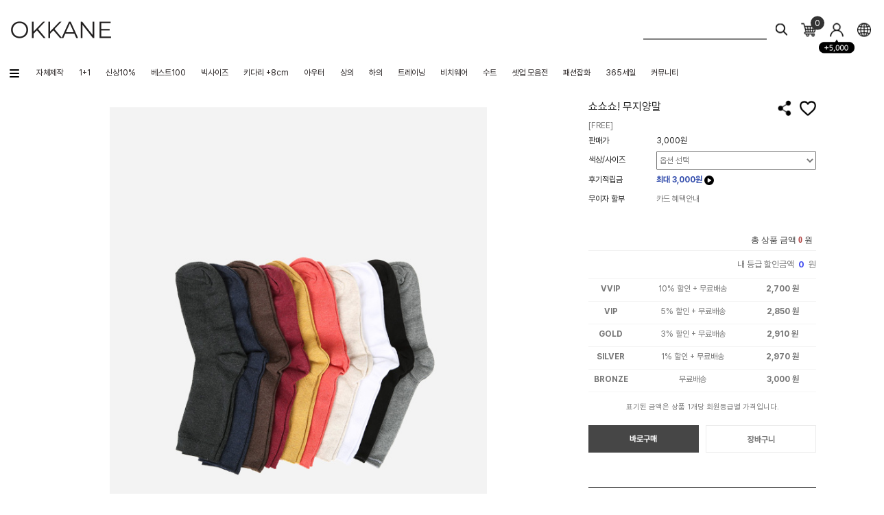

--- FILE ---
content_type: text/html
request_url: https://okkane.co.kr/shop/shopdetail.html?branduid=121300&xcode=107&mcode=000&scode=&special=5&GfDT=aGx3Uw%3D%3D
body_size: 55728
content:
<!DOCTYPE html PUBLIC "-//W3C//DTD HTML 4.01//EN" "http://www.w3.org/TR/html4/strict.dtd">
<html>
<head>
<meta http-equiv="CONTENT-TYPE" content="text/html;charset=EUC-KR">
<link rel="shortcut icon" href="/shopimages/okkane/favicon.ico" type="image/x-icon">
<link rel="apple-touch-icon-precomposed" href="/shopimages/okkane/mobile_web_icon.png" />
<meta name="referrer" content="no-referrer-when-downgrade" />
<meta property="og:type" content="website" />
<meta property="og:url" content="https://www.okkane.co.kr/shop/shopdetail.html?branduid=121300&xcode=107&mcode=000&scode=&special=5&GfDT=aGx3Uw%3D%3D" />
<title>[쇼쇼쇼! 무지양말]</title>
<meta http-equiv="X-UA-Compatible" content="IE=edge">
<meta name="description" content="모든 스타일을 사이즈 제한없이 제공해드립니다." />
<meta property="og:type" content="website">
<meta property="og:title" content="입고싶은 옷! 반드시 입자! 오까네 style">
<meta property="og:description" content="모든 스타일을 사이즈 제한없이 제공해드립니다.">
<meta property="og:image" content="https://okkanetdh.jpg3.kr/gab/okkane_2018/images/logo.png">
<meta property="og:url" content="https://www.okkane.co.kr/">
<meta name="keywords" content="남자 옷, 반팔 티, 긴팔 티, 빅사이즈, 뚱뚱한, 빅사이즈 매장, 통통한, 스타일리쉬, 남성 의류, 겨울 옷, 여름 옷, 환절기 옷, 맨투맨">
<meta name = "google-site-verification"content = "wvT0dZRRfNRxep98XxmSsNVfVWjVKgJOHjI_ZOpCtVs"/>
<meta name="naver-site-verification" content="ebff8c98ac88e9836e267483090f57628c7c45e5"/>
<meta name="referrer" content="unsafe-url">
<meta name="facebook-domain-verification" content="lt8m85orz09vvanbypp3sioyjsuc10" />
<!-- 구글 서치 콘솔 -->

<span itemscope="" itemtype="http://schema.org/Organization">
    <link itemprop="url" href="https://okkane.co.kr">
    <a itemprop="sameAs" href="https://www.youtube.com/@okkanetv1247"></a>
</span>

<!-- Google Tag Manager check -->
<script>(function(w,d,s,l,i){w[l]=w[l]||[];w[l].push({'gtm.start':
new Date().getTime(),event:'gtm.js'});var f=d.getElementsByTagName(s)[0],
j=d.createElement(s),dl=l!='dataLayer'?'&l='+l:'';j.async=true;j.src=
'https://www.googletagmanager.com/gtm.js?id='+i+dl;f.parentNode.insertBefore(j,f);
})(window,document,'script','dataLayer','GTM-N4CVHTK7');</script>
<!-- End Google Tag Manager -->
<!-- Google Tag Manager (noscript) -->
<noscript><iframe src="https://www.googletagmanager.com/ns.html?id=GTM-N4CVHTK7"
height="0" width="0" style="display:none;visibility:hidden"></iframe></noscript>
<!-- End Google Tag Manager (noscript) -->

<link type="text/css" rel="stylesheet" href="/shopimages/okkane/template/work/881/common.css?r=1767853832" />
<link href='https://cdn.rawgit.com/openhiun/hangul/14c0f6faa2941116bb53001d6a7dcd5e82300c3f/nanumbarungothic.css' rel='stylesheet' type='text/css'>
<link href="https://fonts.googleapis.com/earlyaccess/nanumgothic.css" rel="stylesheet" type="text/css" >
<link rel="preconnect" href="https://fonts.googleapis.com">
<link rel="preconnect" href="https://fonts.gstatic.com" crossorigin>
<link href="https://fonts.googleapis.com/css2?family=Nova+Square&display=swap" rel="stylesheet">
<link href="https://fonts.googleapis.com/css2?family=Press+Start+2P&display=swap" rel="stylesheet">
<link href="https://fonts.googleapis.com/css2?family=Audiowide&display=swap" rel="stylesheet">
<link rel="stylesheet" type="text/css" href="https://cdn.jsdelivr.net/gh/moonspam/NanumSquare@2.0/nanumsquare.css">
<link rel="canonical" href="https://www.okkane.co.kr/" />
<!-- <link type="text/css" rel="stylesheet" href="/images/d3/m_01/css/font-awesome.min.css"> -->
<script type="text/javascript">
 document.title = '입고싶은 옷! 반드시 입자! ▒OKKANE Style▒';
</script>

<!--Facebook Pixel Code -->
<script>
!function(f,b,e,v,n,t,s){if(f.fbq)return;n=f.fbq=function(){n.callMethod?
n.callMethod.apply(n,arguments):n.queue.push(arguments)};if(!f._fbq)f._fbq=n;
n.push=n;n.loaded=!0;n.version='2.0';n.queue=[];t=b.createElement(e);t.async=!0;
t.src=v;s=b.getElementsByTagName(e)[0];s.parentNode.insertBefore(t,s)}(window,
document,'script','https://connect.facebook.net/en_US/fbevents.js');
fbq('init', '420368868161254'); // Insert your pixel ID here.
fbq('track', 'PageView');
</script>
<noscript><imgheight="1" width="1" style="display:none"
src="https://www.facebook.com/tr?id=420368868161254&ev=PageView&noscript=1"
/></noscript>
<!--DO NOT MODIFY -->
<!--End Facebook Pixel Code -->


<!-- Global site tag (gtag.js) - Google Analytics -->
<script async src="https://www.googletagmanager.com/gtag/js?id=UA-72607341-1"></script>
<script>
  window.dataLayer = window.dataLayer || [];
  function gtag(){dataLayer.push(arguments);}
  gtag('js', new Date());

  gtag('config', 'UA-72607341-1');
</script>

<!-- 상단 호출 스크립트-->
<script>
window['_LA']=window['_LA']||function(){
   (window['_LA'].q=window['_LA'].q||[]).push(arguments)
}
</script>

<!-- 크리테오-->
<script id="_lognos_script_2453_" type="text/javascript" src="//img.macromill.com/js/us001519cbn/3000024530-f3/lognos.js?p2=criteo"></script>

<!-- Google tag (gtag.js) -->
<script async src="https://www.googletagmanager.com/gtag/js?id=G-GLF107CZLL"></script>
<script>
  window.dataLayer = window.dataLayer || [];
  function gtag(){dataLayer.push(arguments);}
  gtag('js', new Date());

  gtag('config', 'G-GLF107CZLL');
</script>

<link rel="stylesheet" as="style" crossorigin href="https://cdn.jsdelivr.net/gh/orioncactus/pretendard@v1.3.9/dist/web/static/pretendard.min.css" />

<!-- ADN Tracker[공통] start -->
<script src="//fin.rainbownine.net/js/across_adn_2.0.1.js" type="text/javascript"></script>
<!-- ADN Tracker[공통] end -->

<!-- ADN3.0 Tracker[공통] start -->
<script src="//fin.rainbownine.net/js/across_adn_3.0.1.js" type="text/javascript"></script>
<!-- ADN3.0 Tracker[공통] end -->

<script src="https://cdnjs.cloudflare.com/ajax/libs/moment.js/2.30.1/moment.min.js"></script>


<!-- Enliple Tracker Start : onetag -->
<script async src="https://cdn.onetag.co.kr/0/tcs.js?eid=s1dyfxk1fn04s1dyfxk1fn&memberId=<!--/user_id/-->"></script>
<!-- Enliple Tracker End : onetag -->
</head>
<script type="text/javascript" src="//wcs.naver.net/wcslog.js"></script>
<script type="text/javascript">
if (window.wcs) {
    if(!wcs_add) var wcs_add = {};
    wcs_add["wa"] = "s_f954edd357a";
    wcs.inflow('okkane.co.kr');
    wcs_do();
}
</script>

<body>
<script type="text/javascript" src="/js/jquery-1.7.2.min.js"></script><script type="text/javascript" src="/js/lazyload.min.js"></script>
<script type="text/javascript">
function getCookiefss(name) {
    lims = document.cookie;
    var index = lims.indexOf(name + "=");
    if (index == -1) {
        return null;
    }
    index = lims.indexOf("=", index) + 1; // first character
    var endstr = lims.indexOf(';', index);
    if (endstr == -1) {
        endstr = lims.length; // last character
    }
    return unescape(lims.substring(index, endstr));
}
</script><script type="text/javascript">
var MOBILE_USE = '';
var DESIGN_VIEW = 'PC';
</script><script type="text/javascript" src="/js/flash.js"></script>
<script type="text/javascript" src="/js/neodesign/rightbanner.js"></script>
<script type="text/javascript" src="/js/bookmark.js"></script>
<style type="text/css">

.MS_search_word { }

#comment_password {
    position: absolute;
    display: none;
    width: 300px;
    border: 2px solid #757575;
    padding: 7px;
    background: #FFF;
    z-index: 6;
}

</style>

<form name="allbasket" method="post" action="/shop/basket.html">
<input type="hidden" name="totalnum" value="" />
<input type="hidden" name="collbrandcode" />
<input type="hidden" name="xcode" value="107" />
<input type="hidden" name="mcode" value="000" />
<input type="hidden" name="typep" value="O" />
<input type="hidden" name="aramount" />
<input type="hidden" name="arspcode" />
<input type="hidden" name="arspcode2" />
<input type="hidden" name="optionindex" />
<input type="hidden" name="alluid" />
<input type="hidden" name="alloptiontype" />
<input type="hidden" name="aropts" />
<input type="hidden" name="checktype" />
<input type="hidden" name="ordertype" />
<input type="hidden" name="brandcode" value="107000001595" />
<input type="hidden" name="branduid" value="121300" />
<input type="hidden" name="cart_free" value="" />
<input type="hidden" name="opt_type" value="PS" />
<input type="hidden" name="basket_use" value="Y" />

<input type="hidden" id="giveapresent" name="giveapresent" />

</form>

<script type="text/javascript">

var pre_ORBAS = 'A';
var pre_min_amount = '1';
var pre_product_uid = '';
var pre_product_name = '';
var pre_product_price = '';
var pre_option_type = '';
var pre_option_display_type = '';
var pre_optionJsonData = '';
var IS_LOGIN = 'false';
var is_bulk = 'N';
var bulk_arr_info = [];
var pre_min_add_amount = '1';
var pre_max_amount = '100000';

    var is_unify_opt = '1' ? true : false; 
    var pre_baskethidden = 'A';

var ORBAS = 'A';
var is_mobile_use = false;
var template_m_setid = 884;
var shop_language = 'kor';
var exchange_rate = '';
var is_kakao_pixel_basket = 'Y';
var display_addi_opt_name = '';

var baskethidden = 'A';


        var _is_package_basket = false;
        var _is_send_multi = false;
        var _is_nhn_basket = false;

var min_amount = '1';
var min_add_amount = '1';
var max_amount  = '2147483647';
var product_uid = '121300';
var product_name = '쇼쇼쇼! 무지양말';
var product_price = '3000';
var option_type = 'PS';
var option_display_type = 'EVERY';
var option_insert_mode = 'auto';
var is_dummy = false;
var is_exist = true;
var optionJsonData = {basic:{0:{0:{adminuser:'okkane',uid:'121300',opt_id:'1',opt_type:'SELECT',opt_name:'색상/사이즈',opt_matrix:'1,2,3,4,5,6,7,8,9,10',opt_value:'그레이_FREE,브라운_FREE,와인_FREE,머스타드_FREE,피치_FREE,오트밀_FREE,화이트_FREE,블랙_FREE,챠콜_FREE,네이비_FREE',opt_price:'0,0,0,0,0,0,0,0,0,0',opt_add_info:'',opt_use:'Y',opt_mix:'Y',opt_mandatory:'Y',opt_max:'',opt_min:'1',opt_oneclick:'N',sto_id:'1',opt_ids:'1',sto_type:'BASIC',sto_matrix:'1:1',opt_values:'그레이_FREE',sto_price:'0',sto_real_stock:'1000000000',sto_unlimit:'Y',sto_stop_use:'Y',sto_stop_stock:'0',sto_state:'SALE',sto_note:'',sto_image:'',sto_detail_image:'',sto_max_use:'N',sto_max:'',sto_min_use:'N',sto_min:'1'},1:{adminuser:'okkane',uid:'121300',opt_id:'1',opt_type:'SELECT',opt_name:'색상/사이즈',opt_matrix:'1,2,3,4,5,6,7,8,9,10',opt_value:'그레이_FREE,브라운_FREE,와인_FREE,머스타드_FREE,피치_FREE,오트밀_FREE,화이트_FREE,블랙_FREE,챠콜_FREE,네이비_FREE',opt_price:'0,0,0,0,0,0,0,0,0,0',opt_add_info:'',opt_use:'Y',opt_mix:'Y',opt_mandatory:'Y',opt_max:'',opt_min:'1',opt_oneclick:'N',sto_id:'2',opt_ids:'1',sto_type:'BASIC',sto_matrix:'1:2',opt_values:'브라운_FREE',sto_price:'0',sto_real_stock:'1000000000',sto_unlimit:'Y',sto_stop_use:'Y',sto_stop_stock:'0',sto_state:'SALE',sto_note:'',sto_image:'',sto_detail_image:'',sto_max_use:'N',sto_max:'',sto_min_use:'N',sto_min:'1'},2:{adminuser:'okkane',uid:'121300',opt_id:'1',opt_type:'SELECT',opt_name:'색상/사이즈',opt_matrix:'1,2,3,4,5,6,7,8,9,10',opt_value:'그레이_FREE,브라운_FREE,와인_FREE,머스타드_FREE,피치_FREE,오트밀_FREE,화이트_FREE,블랙_FREE,챠콜_FREE,네이비_FREE',opt_price:'0,0,0,0,0,0,0,0,0,0',opt_add_info:'',opt_use:'Y',opt_mix:'Y',opt_mandatory:'Y',opt_max:'',opt_min:'1',opt_oneclick:'N',sto_id:'3',opt_ids:'1',sto_type:'BASIC',sto_matrix:'1:3',opt_values:'와인_FREE',sto_price:'0',sto_real_stock:'1000000000',sto_unlimit:'Y',sto_stop_use:'Y',sto_stop_stock:'0',sto_state:'SALE',sto_note:'',sto_image:'',sto_detail_image:'',sto_max_use:'N',sto_max:'',sto_min_use:'N',sto_min:'1'},3:{adminuser:'okkane',uid:'121300',opt_id:'1',opt_type:'SELECT',opt_name:'색상/사이즈',opt_matrix:'1,2,3,4,5,6,7,8,9,10',opt_value:'그레이_FREE,브라운_FREE,와인_FREE,머스타드_FREE,피치_FREE,오트밀_FREE,화이트_FREE,블랙_FREE,챠콜_FREE,네이비_FREE',opt_price:'0,0,0,0,0,0,0,0,0,0',opt_add_info:'',opt_use:'Y',opt_mix:'Y',opt_mandatory:'Y',opt_max:'',opt_min:'1',opt_oneclick:'N',sto_id:'4',opt_ids:'1',sto_type:'BASIC',sto_matrix:'1:4',opt_values:'머스타드_FREE',sto_price:'0',sto_real_stock:'1000000000',sto_unlimit:'Y',sto_stop_use:'Y',sto_stop_stock:'0',sto_state:'SALE',sto_note:'',sto_image:'',sto_detail_image:'',sto_max_use:'N',sto_max:'',sto_min_use:'N',sto_min:'1'},4:{adminuser:'okkane',uid:'121300',opt_id:'1',opt_type:'SELECT',opt_name:'색상/사이즈',opt_matrix:'1,2,3,4,5,6,7,8,9,10',opt_value:'그레이_FREE,브라운_FREE,와인_FREE,머스타드_FREE,피치_FREE,오트밀_FREE,화이트_FREE,블랙_FREE,챠콜_FREE,네이비_FREE',opt_price:'0,0,0,0,0,0,0,0,0,0',opt_add_info:'',opt_use:'Y',opt_mix:'Y',opt_mandatory:'Y',opt_max:'',opt_min:'1',opt_oneclick:'N',sto_id:'5',opt_ids:'1',sto_type:'BASIC',sto_matrix:'1:5',opt_values:'피치_FREE',sto_price:'0',sto_real_stock:'1000000000',sto_unlimit:'Y',sto_stop_use:'Y',sto_stop_stock:'0',sto_state:'SALE',sto_note:'',sto_image:'',sto_detail_image:'',sto_max_use:'N',sto_max:'',sto_min_use:'N',sto_min:'1'},5:{adminuser:'okkane',uid:'121300',opt_id:'1',opt_type:'SELECT',opt_name:'색상/사이즈',opt_matrix:'1,2,3,4,5,6,7,8,9,10',opt_value:'그레이_FREE,브라운_FREE,와인_FREE,머스타드_FREE,피치_FREE,오트밀_FREE,화이트_FREE,블랙_FREE,챠콜_FREE,네이비_FREE',opt_price:'0,0,0,0,0,0,0,0,0,0',opt_add_info:'',opt_use:'Y',opt_mix:'Y',opt_mandatory:'Y',opt_max:'',opt_min:'1',opt_oneclick:'N',sto_id:'6',opt_ids:'1',sto_type:'BASIC',sto_matrix:'1:6',opt_values:'오트밀_FREE',sto_price:'0',sto_real_stock:'1000000000',sto_unlimit:'Y',sto_stop_use:'Y',sto_stop_stock:'0',sto_state:'SALE',sto_note:'',sto_image:'',sto_detail_image:'',sto_max_use:'N',sto_max:'',sto_min_use:'N',sto_min:'1'},6:{adminuser:'okkane',uid:'121300',opt_id:'1',opt_type:'SELECT',opt_name:'색상/사이즈',opt_matrix:'1,2,3,4,5,6,7,8,9,10',opt_value:'그레이_FREE,브라운_FREE,와인_FREE,머스타드_FREE,피치_FREE,오트밀_FREE,화이트_FREE,블랙_FREE,챠콜_FREE,네이비_FREE',opt_price:'0,0,0,0,0,0,0,0,0,0',opt_add_info:'',opt_use:'Y',opt_mix:'Y',opt_mandatory:'Y',opt_max:'',opt_min:'1',opt_oneclick:'N',sto_id:'7',opt_ids:'1',sto_type:'BASIC',sto_matrix:'1:7',opt_values:'화이트_FREE',sto_price:'0',sto_real_stock:'1000000000',sto_unlimit:'Y',sto_stop_use:'Y',sto_stop_stock:'0',sto_state:'SALE',sto_note:'',sto_image:'',sto_detail_image:'',sto_max_use:'N',sto_max:'',sto_min_use:'N',sto_min:'1'},7:{adminuser:'okkane',uid:'121300',opt_id:'1',opt_type:'SELECT',opt_name:'색상/사이즈',opt_matrix:'1,2,3,4,5,6,7,8,9,10',opt_value:'그레이_FREE,브라운_FREE,와인_FREE,머스타드_FREE,피치_FREE,오트밀_FREE,화이트_FREE,블랙_FREE,챠콜_FREE,네이비_FREE',opt_price:'0,0,0,0,0,0,0,0,0,0',opt_add_info:'',opt_use:'Y',opt_mix:'Y',opt_mandatory:'Y',opt_max:'',opt_min:'1',opt_oneclick:'N',sto_id:'8',opt_ids:'1',sto_type:'BASIC',sto_matrix:'1:8',opt_values:'블랙_FREE',sto_price:'0',sto_real_stock:'1000000000',sto_unlimit:'Y',sto_stop_use:'Y',sto_stop_stock:'0',sto_state:'SALE',sto_note:'',sto_image:'',sto_detail_image:'',sto_max_use:'N',sto_max:'',sto_min_use:'N',sto_min:'1'},8:{adminuser:'okkane',uid:'121300',opt_id:'1',opt_type:'SELECT',opt_name:'색상/사이즈',opt_matrix:'1,2,3,4,5,6,7,8,9,10',opt_value:'그레이_FREE,브라운_FREE,와인_FREE,머스타드_FREE,피치_FREE,오트밀_FREE,화이트_FREE,블랙_FREE,챠콜_FREE,네이비_FREE',opt_price:'0,0,0,0,0,0,0,0,0,0',opt_add_info:'',opt_use:'Y',opt_mix:'Y',opt_mandatory:'Y',opt_max:'',opt_min:'1',opt_oneclick:'N',sto_id:'9',opt_ids:'1',sto_type:'BASIC',sto_matrix:'1:9',opt_values:'챠콜_FREE',sto_price:'0',sto_real_stock:'1000000000',sto_unlimit:'Y',sto_stop_use:'Y',sto_stop_stock:'0',sto_state:'SALE',sto_note:'',sto_image:'',sto_detail_image:'',sto_max_use:'N',sto_max:'',sto_min_use:'N',sto_min:'1'},9:{adminuser:'okkane',uid:'121300',opt_id:'1',opt_type:'SELECT',opt_name:'색상/사이즈',opt_matrix:'1,2,3,4,5,6,7,8,9,10',opt_value:'그레이_FREE,브라운_FREE,와인_FREE,머스타드_FREE,피치_FREE,오트밀_FREE,화이트_FREE,블랙_FREE,챠콜_FREE,네이비_FREE',opt_price:'0,0,0,0,0,0,0,0,0,0',opt_add_info:'',opt_use:'Y',opt_mix:'Y',opt_mandatory:'Y',opt_max:'',opt_min:'1',opt_oneclick:'N',sto_id:'10',opt_ids:'1',sto_type:'BASIC',sto_matrix:'1:10',opt_values:'네이비_FREE',sto_price:'0',sto_real_stock:'1000000000',sto_unlimit:'Y',sto_stop_use:'Y',sto_stop_stock:'0',sto_state:'SALE',sto_note:'',sto_image:'',sto_detail_image:'',sto_max_use:'N',sto_max:'',sto_min_use:'N',sto_min:'1'}}}};
var view_member_only_price = '';
var IS_LOGIN = 'false';
var option_stock_display = 'DISPLAY';
var option_note_display  = 'DISPLAY';
var baro_opt = 'Y';
var basketcnt = '0'; 
var is_extra_product = '';
var is_extra_product_custom = '';
var is_prd_group_sale = 'N';
var group_sale_type = '';
var group_sale_value = '';
var group_sale_cut = '';
var quantity_maxlength = '';
var is_bulk = 'N';
var bulk_arr_info = [];
var op_stock_limit_display = '';
var op_stock_count_display = '';
var bigin_use = 'false';
var _set_info_data = {
    'soldout_type' : '',
    'is_opt_restock' : 'N',
    'use_miniq' : ''
}
var is_rental_pay = 'N'; // 렌탈페이 구분변수
var is_vittz = 'N';       // 비츠 특별처리
var use_option_limit = 'N';
var design_view = 'PC';

window.onload = function() {
    set_info_value(_set_info_data); // info 파라미터 추가시 해당함수 사용
}

function show_hide(target, idx, lock, level, code, num1, num2, hitplus, hits_plus, uid) {
    if (level == 'unlogin') {
        alert('해당 게시물은 로그인 하셔야 확인이 가능합니다.');
        return;
    }
    if (level == 'nogroup') {
        alert('해당 게시판을 보실 수 있는 권한이 없습니다.');
        return;
    }
    (function($) {
        $.each($('[id^=' + target + '_block]'), function() {
            if ($(this).attr('id') == (target + '_block' + idx)) {
                if ($(this).css('display') == 'block' || $(this).css('display') == 'table-row') {
                    $(this).css('display', 'none');
                } else {
                    if ($.browser.msie) {
                        if (Math.abs($.browser.version) > 9) {
                            $(this).css('display', 'table-row').focus();
                        } else {
                            $(this).css('display', 'block').focus();
                        }
                    } else {
                        $(this).css('display', (this.nodeName.toLowerCase() == 'tr') ? 'table-row' : 'block').focus();
                    }
                    // 비밀번호가 승인된글은 다시 가져오지 않기 위함
                    if ($(this).find('.' + target + '_content').html().length == 0) {
                        comment_load(target + '_comment', code, num1, num2, idx, hitplus, hits_plus, '', uid);
                    } else {
                        // 비밀번호가 승인된 글 선택시 조회수 증가
                        if (lock == 'Y' && $(this).find('.' + target + '_content').html().indexOf('_chkpasswd') < 0) {
                            lock = 'N';
                        } 
                        // 비밀글 조회수 증가 기능 추가로 comment_load 에서도 조회수 업데이트 함.
                        if (lock != 'Y') update_hits(target, code, num1, num2, idx, hitplus, hits_plus);
                    }

                                    // 스크롤을 해당 글 위치로 이동
                var _offset_top = $('#' + $(this).attr('id')).offset().top;
                $('html, body').animate({ scrollTop: (_offset_top > 100 ? _offset_top - 100 : _offset_top) + 'px' }, 500);
                }
            } else {
                $(this).hide();
                // 비밀번호가 승인된것은 유지 하기 위해 주석처리
                //$('.' + target + '_content').empty();
            }
        });
    })(jQuery);
};


function spam_view() {
    return;
}


// ajax 호출하여 클릭된 게시글의 Hit수를 증가후 증가된 hit수를 보여주도록한다.
// 08. 02. 27 add by jiyun
// 08. 11. 11 스크립트 이름 변경. ward
function update_hits(target, code, num1, num2, idx, hitplus, hits_plus) {
    (function($) {
        $.ajax({
            type: 'GET',
            url: "/shop/update_hits.html",
            dataType: 'html',
            data: {
                'code': code,
                'num1': num1,
                'num2': num2,
                'hitplus': hitplus,
                'hits_plus': hits_plus
            },
            success: function(cnt) {
                $('#' + target + '_showhits' + idx).text(cnt);
                return false;
            }
        });
    })(jQuery);
    return false;
}

// 잠금글을 해당 상품 상세 하단에서 확인 가능하도록 추가함
// 08. 01. 16 add by jysung
function chk_lock(target, code, num1, num2, passwdId, hitplus, hits_plus, uid) {
    (function($) {
        var passwd = $('#' + passwdId);
        if ($(passwd).val().length == 0) {
            alert('글 작성시 입력한 비밀번호를 입력해주세요.');
            $(passwd).focus();
            return false;
        }
        var idx = $('.' + target.replace('_comment', '_content')).index($('#' + passwdId).parents('.' + target.replace('_comment', '_content'))) + 1;
        comment_load(target, code, num1, num2, idx, hitplus, hits_plus, passwd, uid);

    })(jQuery);
    // 08. 11. 11 스크립트 이름 변경 ward
    //new passwd_checker(code, brand, uid, cuid, passwd, id);
}


function comment_load(target, code, num1, num2, idx, hitplus, hits_plus, passwd, uid) {
    (function($) {
        var _param = {
            'target': target,
            'code': code,
            'num1': num1,
            'num2': num2,
            'passwd': ($(passwd).val() || ''),
            'branduid' : uid
        };
        $.ajax({
            type: 'POST',
            url: '/shop/chkpasswd_brandqna.html',
            //dataType: 'json',
            dataType: 'html',
            data: _param,
            success: function(req) {
                if (req === 'FALSE') {
                    alert(' 비밀번호가 틀립니다.');
                    $(passwd).focus();
                } else {
                    // 비밀번호가 승인된것은 유지 하기 위해 주석처리
                    //$('.' + target.replace('_comment', '_content')).empty();
                    $('#' + target.replace('_comment', '_block' + idx)).find('.' + target.replace('_comment', '_content')).html(req);
                    if (req.indexOf('_chkpasswd') < 0) {
                        update_hits(target.replace('_comment', ''), code, num1, num2, idx, hitplus, hits_plus);
                    }
                }
                return false;
            }
        });
    })(jQuery);
}

function key_check(e, target, code, num1, num2, passwdId, hitplus, hits_plus) {
    var e = e || window.event;
    if (escape(e.keyCode) == 13) {
        chk_lock(target, code, num1, num2, passwdId, hitplus, hits_plus);
    }
}

</script>

<link type="text/css" rel="stylesheet" href="/shopimages/okkane/template/work/881/shopdetail.css?t=202601081416" />
<script src="https://code.jquery.com/jquery-3.7.1.min.js" integrity="sha256-/JqT3SQfawRcv/BIHPThkBvs0OEvtFFmqPF/lYI/Cxo=" crossorigin="anonymous"></script>

<script>
// 상세페이지내 서브네비
window.onload = function () {


    jQuery(".detail-subnav-wrap").show();

    // .sub-nav-wrap  부드럽게 스크롤 이동 
    jQuery(window).scroll(function () {
        if (0 < jQuery(window).scrollTop()) {
            jQuery(".detail-subnav-wrap").stop().animate({
                top: jQuery(window).scrollTop() + (jQuery(window).height() * 0.1)
            }, 400);
        }
        return false;
    });

    var detailImg = function () {
        var match;
        var srcExport;
        var filterSrcInfo;
        var sectionOffsetTop00;

        var imgElement = jQuery('#detail-view img');

        var i;

        var imgSrcValue = [{
            "src": "09.jpg"
        }, {
            "src": "06.jpg"
        }];

        var detailImgSearch = new Promise(function (resolve, reject) {

            for (i = imgElement.length; i--;) {

                srcExport = imgElement.eq(i).attr('src');
                match = srcExport.match(/(...jpg)/);

                if (imgSrcValue[0].src === match[1] && imgSrcValue[1].src === '06.jpg') {

                    return resolve(i);
                    break;
                } else if (imgSrcValue[1].src === match[1]) {
                    return resolve(i);
                    break;
                }
            }
        });

        detailImgSearch.then(function (resolved) {
            sectionOffsetTop00 = imgElement.eq(i).offset().top;
        });

        var sectionSelector = jQuery(".detail-subnav li");
        var sectionOffsetTop00 = jQuery("#detail-view").offset();
        var sectionOffsetTop01 = jQuery("#title").offset();
        var sectionOffsetTop02 = jQuery("#dnav04").offset();
        var ifEmptySizechart = jQuery('.machine-wash').offset();
        var ifEmptyDetailView = jQuery('#ImgDetail').offset();

        sectionSelector.on("click", function () {
            var liIndex = jQuery(this).attr('class');

            switch (liIndex) {
                case 'detail-view':
                    if (document.getElementById('ImgDetail') === null) {
                        gotoSection(sectionOffsetTop00 + 300);
                        return false;
                    } else {
                        gotoSection(ifEmptyDetailView.top + 400);
                        return false;
                    }
                    break;

                case 'size-view':
                    if (document.getElementById('title') === null) {
                        gotoSection(ifEmptySizechart.top - window.innerHeight - 300);
                    } else {
                        gotoSection(sectionOffsetTop01.top);
                    }
                    break;
                case 'review-view':
                    gotoSection(sectionOffsetTop02.top + 120);
                    break;
            }

        });

        var gotoSection = function (topIndex) {
            jQuery("html, body").stop().animate({
                scrollTop: topIndex - 210
            }, 400);

        }

        jQuery('.window-top').on('click', function () {
            jQuery('html, body').stop().animate({
                scrollTop: 0
            }, 400);
        });
    }
    detailImg();

}
</script>
<!-- WIDERPLANET SCRIPT START 2021.3.29 -->
<script type="text/javascript" async src="//cdn-aitg.widerplanet.com/js/wp_astg_npay.js"></script>
<script type="text/javascript">
    var wideritems = function(){return document.querySelectorAll(".MK_count")};
    (function() {
        window.wpts_pay_q = window.wpts_pay_q || [];

        // p 와 q 는 펑션 가능하며,
        // 펑션인 경우 p 는 가격 sum 을 리턴해야함
        // 펑션인 경우 q 는 수량 sum 을 리턴해야함
        var item = { i: "121300", t: '쇼쇼쇼! 무지양말', p: parseInt("3,000".replace(",","")), q: function() {
                // q 를 리턴하는 샘플 펑션. 각 광고주에 맞게 스크립트 변경 필요
                var i,
                    len = wideritems().length,
                    count = 0;
                for (i=0; i<len; i++) {
                    count += parseInt(wideritems()[i].value);
                }
                return count;
            }};

        wpts_pay_q.push({
            ti: "29103",
            items: [ item ]  // 장바구니의 경우 각 상품별 items 정보가 전달되어야 함.
        });
    })();
</script>
<!-- WIDERPLANET SCRIPT END 2021.3.29 -->
<!----------------------------------------------------------------------------------------------------------------------------------->
<style>
    @media all and (-ms-high-contrast:none) {
        .text04,
        .sBtnspan.text03 {
            line-height: 46px !important;
        }
        /* IE10 */
        *::-ms-backdrop,
        .text04,
        .sBtnspan.text03 {
            line-height: 46px !important;
        }
        /* IE11 */
    }
</style>

<style>
    #check {
        width: 978px;
        height: 200px;
        background: url(//okkane.mireene.com/main2015/back_check.jpg)
    }

    #days {
        width: 1000px;
        height: 607px;
        background: url(//okkane.mireene.com/main2015/back_days.jpg)
    }

    #days2 {
        width: 988px;
    }

    #biging {
        width: 1100px;
    }

    #lay {
        width: 1000px;
    }

    #biging2 {
        width: 1100px;
    }

    #title {
        line-height: 2;
        text-align: center;
        font-weight: bold;
        font-size: 18px;
    }

    #comment {
        font-size: 12px;
        text-align: center;
        line-height: 1.8;
        font-family: dotum, arial;
    }

    #cody {
        padding: 5px;
        text-align: center;
    }

    #cody_img {
        padding: 5px;
    }

    #th1 {
        background: #f7f7f7;
        text-align: center;
        height: 30px;
        border-bottom: 1px solid #cacaca;
        border-top: 1px solid #cacaca;
        border-left: 1px solid #cacaca;
        border-right: 1px solid #cacaca;
    }

    #td1 {
        text-align: center;
        height: 30px;
        border-bottom: 1px solid #cacaca;
        border-top: 1px solid #cacaca;
        border-left: 1px solid #cacaca;
        border-right: 1px solid #cacaca;
    }
    #td3 {
        text-align: center;
        height: 40px;
        border-bottom: 1px solid #cacaca;
        border-top: 1px solid #cacaca;
        border-left: 1px solid #cacaca;
        border-right: 1px solid #cacaca;
    }

    #th2 {
        width: 14%;
        background: #f7f7f7;
        text-align: center;
        border-bottom: 1px solid #cacaca;
        border-top: 1px solid #cacaca;
        border-left: 1px solid #cacaca;
        border-right: 1px solid #cacaca;
    }

    #th3 {
        width: 14%;
        background: #f7f7f7;
        text-align: center;
        height: 40px;
        border-bottom: 1px solid #cacaca;
        border-top: 1px solid #cacaca;
        border-left: 1px solid #cacaca;
        border-right: 1px solid #cacaca;
    }

    #td2 {
        width: 36%;
        text-align: left;
        line-height: 1.8;
        padding-left: 30px;
        padding-top: 20px;
        padding-bottom: 20px;
        border-bottom: 1px solid #cacaca;
        border-top: 1px solid #cacaca;
        border-left: 1px solid #cacaca;
        border-right: 1px solid #cacaca;
    }

#img {
	margin-right: 5px;
}

    #size_box {
        width: 100%;
        margin-bottom: 20px;
    }

    #as {
        height: 30px;
    }

    #th_ki3 {
        height: 30px;
        background: #f7f7f7;
        text-align: center;
        border: 1px #cacaca solid;
    }

    #th_ki4 {
        height: 30px;
        text-align: center;

        border-top: 2px #000 solid;
        border-left: 2px #000 solid;
        border-right: 2px #000 solid;
        border-bottom: 1px #cacaca solid;
    }

    #th_ki5 {
        height: 30px;
        background: #f7f7f7;
        text-align: center;
        border-top: 2px #000 solid;
        border-left: 2px #000 solid;
        border-right: 2px #000 solid;
        border-bottom: 1px #cacaca solid;
    }

    #th_ki6 {
        height: 30px;
        text-align: center;
        border-left: 2px #000 solid;
        border-right: 2px #000 solid;
        border-top: 1px #cacaca solid;
        border-bottom: 1px #cacaca solid;
    }

    #th_ki7 {
        height: 30px;
        background: #f7f7f7;
        text-align: center;
        border-left: 2px #000 solid;
        border-right: 2px #000 solid;
        border-bottom: 1px #cacaca solid;
        border-top: 1px #cacaca solid;
    }

    #th_ki8 {
        height: 30px;
        background: #f7f7f7;
        text-align: center;
        border-left: 2px #000 solid;
        border-right: 2px #000 solid;
        border-bottom: 2px #000 solid;
        border-top: 1px #cacaca solid;
    }

    #th_ki9 {
        height: 30px;
        text-align: center;
        border-left: 2px #000 solid;
        border-right: 2px #000 solid;
        border-bottom: 2px #000 solid;
        border-top: 1px #cacaca solid;
    }

    #big_2xl {
        height: 30px;
        text-align: center;
        background-color: #1fa4a3;
        color: white;
        font-size: 15px;
        font-weight: bold;
        padding: 5px;
        display:inline-block;
        margin:0 auto;
        line-height:30px;
    }

    #ki_cm {
        text-align: center;
        font-weight: bold;
        color: white;
        font-size: 15px;
        background: black;
        border: 2px #000000 solid;
        height: 30px;
    }

    #as {
        height: 30px;
        text-align: center;
    }

    #unit {
        height: 30px;
        text-align: right;
    }

    #notice {
        padding-left: 0px;
        padding-top: 0px;
        padding-bottom: 0px;
        border-bottom: 1px solid #ffffff;
        border-top: 1px solid #ffffff;
        border-left: 1px solid #ffffff;
        border-right: 1px solid #ffffff;
        text-align: center;
        font-size: 0px;
	color: wihte;
        font-weight: bold;
    }
#re_more1 {
        text-align: center;
        height: 56px;
margin-top: 50px;
     }
#re_more2 {

        text-align: center;
        background-color: #3b3b3b;
        color: white;
        font-size: 16px;
	padding-top: 20px;
	padding-bottom: 20px;
	padding-left: 80px;
	padding-right: 80px;
	 	
    }


</style>

<!-- snap review script start contact mail : support@snapvi.co.kr -->
<style>
iframe#review_widget1_0 {
    width: 100%;
    max-width:1000px;
    display: block;
    margin: auto;
    margin-top: 80px !important;
    margin-bottom: 35px !important;
}
</style>
<!-- snap review end -->


<!-- TERA 제품 상세 스크립트-->
<script>
    _LA("VIEW", ['121300', '쇼쇼쇼! 무지양말', 3000, 1, '']);
</script>

<!-- fackbook-->
<script>
fbq('track', 'ViewContent', { 
    content_type: 'product',
    content_ids: ['121300'],
    value: 3000,
    currency: 'KRW'
});
</script>

<script>
function getToday(){
    var now = new Date();
    var year = now.getFullYear();
    var month = now.getMonth() + 1;
    var date = now.getDate();

    month = month >=10 ? month : "0" + month;
    date  = date  >= 10 ? date : "0" + date;

    return today = "NPAY_"+year + month + date; 
}
$(document).on("click","a[id^='NPAY_BUY_LINK_IDNC_ID_']",function(){
    var console = window.console || {log:function(){}};
    var npayPrice = 3000;
    console.log("NaverChk_Button " + npayPrice);
    if( npayPrice != '' ){
        gtag('event', 'conversion', {
          'send_to': 'AW-1065704062/AVuECOq7g2MQ_rSV_AM',
          'value': npayPrice,
          'currency': 'KRW',
          'transaction_id': getToday()
        });
    }
})
</script>


<!-- 에피어 상품-->
<script>
    (function() {
        if (typeof(window.APPIER_RETARGET) == 'undefined') {
            (function(w, d, s, m) {
                var f = d.getElementsByTagName('script')[0],
                    j = d.createElement('script'),
                    ns = 'APPIER_RETARGET';
                w._appierSendQueue = w._appierSendQueue || [];
                w['appierRetargetJson'] = {
                    id: s,
                    site: m
                };
                j.async = true;
                j.src = '//jscdn.appier.net/aa.js?id=' + m;
                f.parentNode.insertBefore(j, f);
                !w[ns] && (w[ns] = {});
                (!w[ns].send) && (w[ns].send = function(j) {
                    w._appierSendQueue.push(j);
                });
            })(window, document, "fu2Q", "okkane.co.kr");
        }
        window.APPIER_RETARGET.send({
            "t": "type_product",
            "content": "visit",
            "action_id": "jvfWm9zvh46W9Yv",
            "track_id": "0HoMHi7US2DyjY7",
            "opts": {
                unique_key: 'true'
            }
        });
    })();
</script>


<link rel="stylesheet" type="text/css" href="https://cdn.jsdelivr.net/gh/moonspam/NanumSquare@2.0/nanumsquare.css">

<link type="text/css" rel="stylesheet" href="/shopimages/okkane/template/work/881/header.1.css?t=202601191141" />

<script type="text/javascript" src="/design/okkane/cssjs/sizzle-2.3.3.min.js"></script>
<script type="text/javascript" src="/design/okkane/cssjs/lazyload_IE8-after.js"></script>
<script type="text/javascript" src="/design/okkane/cssjs/polyfill.min.js"></script>

<script src="https://code.jquery.com/jquery-3.7.1.min.js" integrity="sha256-/JqT3SQfawRcv/BIHPThkBvs0OEvtFFmqPF/lYI/Cxo=" crossorigin="anonymous"></script>

<script type="text/javascript" src="https://okkanetdh.jpg3.kr/toolbox/swiper-bundle.min.js"></script>
<link rel="stylesheet" href="https://okkanetdh.jpg3.kr/toolbox/swiper-bundle.min.css">

<!-- 해당 스크립트 삭제에 유의 부탁드리며, 스냅 솔루션의 스크립트입니다. -->
<!-- start contact mail : support@snapvi.co.kr -->
<div id="spm_page_type" style="display:none" sync-env="normal" sf-solution="makeshop" sf-store="okkane" sf-device="pc" sf-join-url=""></div>
<script>
const spm_k_common_install = {
    "pc" : {
        "sf-join-url" : "/shop/idinfo.html",
        "/shop/member.html" : "sq_login_page",
        "/shop/idinfo.html" : "sq_join_page",
        "/shop/qmember.html" : "sq_login_page",
        "/shop/confirm_login.html" : "sq_login_page"
    }
}
</script>
<style>
.snapsync-store-logo-warpper>a>img {
    padding-left: 30px !important;
}

.snapsync-social-btn-wrapper {
    margin-bottom: 30px !important;
}

.snapsync-social-btn-wrapper>*:before {
    margin-left:14% !important;
}
div#snapSyncContainer {
    z-index: 9999!important;
}
</style>
<script type="text/javascript" src="//cdn.snapfit.co.kr/js/spm_k_common.js" charset="utf-8"></script>
<!-- snap common end -->

<!-- snap common script contact mail: support@snapvi.co.kr -->
<span id = 'solutiontype' style='display:none;'>makeshop</span>
<span id='sfsnapfit_store_id' style='display:none'>okkane</span>
<div><input id="sf_draw_type" type="hidden" value="pc"><input id="sf_store_name" type = 'hidden' value = 'okkane'></div>
<style>
span.snap_review_count:not(.noset):before {
    content: 'review : ';
    color:#555;
}
</style>
<!-- snap common end -->

<div class="header_wrap" id="header">
    <div class="allcate">
        <div class="allcate_wrap">
            <div class="close_btn">
                <img src="https://ftp.okkanetdh.jpg3.kr/jh_images/close.png">
            </div>
            <div class="allcate_item">
                <div class="item_tit">
                    <a href="/shop/shopbrand.html?xcode=028&type=Y">자체제작</a>
                </div>
                <ul>
                    <li>
                        <a href="/shop/shopbrand.html?xcode=028&type=N&mcode=001" date-mcode="/shop/shopbrand.html?xcode=028&type=N&mcode=001">
                            아우터
                        </a>
                    </li>
                    <li>
                        <a href="/shop/shopbrand.html?xcode=028&type=N&mcode=002" date-mcode="/shop/shopbrand.html?xcode=028&type=N&mcode=002">
                            상의
                        </a>
                    </li>
                    <li>
                        <a href="/shop/shopbrand.html?xcode=028&type=N&mcode=003" date-mcode="/shop/shopbrand.html?xcode=028&type=N&mcode=003">
                            하의
                        </a>
                    </li>
                </ul>
                <div class="item_tit tit_to50">
                    <a href="/shop/shopbrand.html?xcode=115&type=Y">수트</a>
                </div>
                <ul>
                    <li>
                        <a href="/shop/shopbrand.html?xcode=115&type=N&mcode=001" date-mcode="/shop/shopbrand.html?xcode=115&type=N&mcode=001">
                            자켓
                        </a>
                    </li>
                    <li>
                        <a href="/shop/shopbrand.html?xcode=115&type=N&mcode=002" date-mcode="/shop/shopbrand.html?xcode=115&type=N&mcode=002">
                            셔츠
                        </a>
                    </li>
                    <li>
                        <a href="/shop/shopbrand.html?xcode=115&type=N&mcode=003" date-mcode="/shop/shopbrand.html?xcode=115&type=N&mcode=003">
                            팬츠
                        </a>
                    </li>
                </ul>
                <div class="item_tit tit_to50">
                    <a href="/shop/shopbrand.html?xcode=039&type=Y">셋업 모음전</a>
                </div>
                <ul>
                    <li>
                        <a href="/shop/shopbrand.html?xcode=039&type=N&mcode=001" date-mcode="/shop/shopbrand.html?xcode=039&type=N&mcode=001">캐주얼</a>
                    </li>
                    <li>
                        <a href="/shop/shopbrand.html?xcode=039&type=N&mcode=002" date-mcode="/shop/shopbrand.html?xcode=039&type=N&mcode=002">정장</a>
                    </li>
                    <li>
                        <a href="/shop/shopbrand.html?xcode=039&type=N&mcode=003" date-mcode="/shop/shopbrand.html?xcode=039&type=N&mcode=003">트레이닝</a>
                    </li>
                </ul>
            </div>
            <div class="allcate_item big_size">
                <div class="item_tit">
                    <a href="/shop/shopbrand.html?xcode=073&type=Y">빅사이즈</a>
                </div>
                <ul>
                    <li>
                        <a href="/shop/shopbrand.html?xcode=073&type=N&mcode=001" date-mcode="/shop/shopbrand.html?xcode=073&type=N&mcode=001">
                            집업/점퍼
                        </a>
                    </li>
                    <li>
                        <a href="/shop/shopbrand.html?xcode=073&type=N&mcode=018" date-mcode="/shop/shopbrand.html?xcode=073&type=N&mcode=018">
                            자켓/코트
                        </a>
                    </li>
                    <li>
                        <a href="/shop/shopbrand.html?xcode=073&type=N&mcode=020" date-mcode="/shop/shopbrand.html?xcode=073&type=N&mcode=020">
                            조끼/가디건
                        </a>
                    </li>
                    <li>
                        <a href="/shop/shopbrand.html?xcode=073&type=N&mcode=023" date-mcode="/shop/shopbrand.html?xcode=073&type=N&mcode=023">
                            베이직 긴팔
                        </a>
                    </li>
                    <li>
                        <a href="/shop/shopbrand.html?xcode=073&type=N&mcode=003" date-mcode="/shop/shopbrand.html?xcode=073&type=N&mcode=003">
                            디자인 긴팔
                        </a>
                    </li>
                    <li>
                        <a href="/shop/shopbrand.html?xcode=073&type=N&mcode=022" date-mcode="/shop/shopbrand.html?xcode=073&type=N&mcode=022">
                            베이직 반팔
                        </a>
                    </li>
                    <li>
                        <a href="/shop/shopbrand.html?xcode=073&type=N&mcode=004" date-mcode="/shop/shopbrand.html?xcode=073&type=N&mcode=004">
                            디자인 반팔
                        </a>
                    </li>
                    <li>
                        <a href="/shop/shopbrand.html?xcode=073&type=N&mcode=008" date-mcode="/shop/shopbrand.html?xcode=073&type=N&mcode=008">
                            나시
                        </a>
                    </li>
                    <li>
                        <a href="/shop/shopbrand.html?xcode=073&type=N&mcode=002" date-mcode="/shop/shopbrand.html?xcode=073&type=N&mcode=002">
                            셔츠
                        </a>
                    </li>
                    <li>
                        <a href="/shop/shopbrand.html?xcode=073&type=N&mcode=019" date-mcode="/shop/shopbrand.html?xcode=073&type=N&mcode=019">
                            카라
                        </a>
                    </li>
                    <li>
                        <a href="/shop/shopbrand.html?xcode=073&type=N&mcode=015" date-mcode="/shop/shopbrand.html?xcode=073&type=N&mcode=015">
                            후드
                        </a>
                    </li>
                    <li>
                        <a href="/shop/shopbrand.html?xcode=073&type=N&mcode=010" date-mcode="/shop/shopbrand.html?xcode=073&type=N&mcode=010">
                            니트
                        </a>
                    </li>
                    <li>
                        <a href="/shop/shopbrand.html?xcode=073&type=N&mcode=016" date-mcode="/shop/shopbrand.html?xcode=073&type=N&mcode=016">
                            폴라
                        </a>
                    </li>
                    <li>
                        <a href="/shop/shopbrand.html?xcode=073&type=N&mcode=005" date-mcode="/shop/shopbrand.html?xcode=073&type=N&mcode=005">
                            팬츠
                        </a>
                    </li>
                    <li>
                        <a href="/shop/shopbrand.html?xcode=073&type=N&mcode=006" date-mcode="/shop/shopbrand.html?xcode=073&type=N&mcode=006">
                            반바지
                        </a>
                    </li>
                    <li>
                        <a href="/shop/shopbrand.html?xcode=073&type=N&mcode=009" date-mcode="/shop/shopbrand.html?xcode=073&type=N&mcode=009">
                            청바지
                        </a>
                    </li>
                    <li>
                        <a href="/shop/shopbrand.html?xcode=073&type=N&mcode=013" date-mcode="/shop/shopbrand.html?xcode=073&type=N&mcode=013">
                            트레이닝
                        </a>
                    </li>
                    <li>
                        <a href="/shop/shopbrand.html?xcode=073&type=N&mcode=017" date-mcode="/shop/shopbrand.html?xcode=073&type=N&mcode=017">
                            슬랙스
                        </a>
                    </li>
                    <li>
                        <a href="/shop/shopbrand.html?xcode=073&type=N&mcode=007" date-mcode="/shop/shopbrand.html?xcode=073&type=N&mcode=007">
                            신발/벨트
                        </a>
                    </li>
                    <li>
                        <a href="/shop/shopbrand.html?xcode=073&type=N&mcode=021" date-mcode="/shop/shopbrand.html?xcode=073&type=N&mcode=021">
                            언더웨어
                        </a>
                    </li>
                </ul>
            </div>
            <div class="allcate_item">
                <div class="item_tit">
                    <a href="/shop/shopbrand.html?xcode=085&type=Y">아우터</a>
                </div>
                <ul>
                    <li>
                        <a href="/shop/shopbrand.html?xcode=085&type=N&mcode=001" date-mcode="/shop/shopbrand.html?xcode=085&type=N&mcode=001">
                            집업/점퍼/야상
                        </a>
                    </li>
                    <li>
                        <a href="/shop/shopbrand.html?xcode=085&type=N&mcode=002" date-mcode="/shop/shopbrand.html?xcode=085&type=N&mcode=002">
                            자켓/트렌치/코트
                        </a>
                    </li>
                    <li>
                        <a href="/shop/shopbrand.html?xcode=085&type=N&mcode=003" date-mcode="/shop/shopbrand.html?xcode=085&type=N&mcode=003">
                            조끼/가디건
                        </a>
                    </li>
                </ul>
                <div class="item_tit tit_to50">
                    <a href="/shop/shopbrand.html?xcode=072">상의</a>
                </div>
                <ul>
                    <li>
                        <a href="/shop/shopbrand.html?xcode=072&type=N&mcode=011" date-mcode="/shop/shopbrand.html?xcode=072&type=N&mcode=011">
                            베이직 긴팔
                        </a>
                    </li>
                    <li>
                        <a href="/shop/shopbrand.html?xcode=072&type=N&mcode=001" date-mcode="/shop/shopbrand.html?xcode=072&type=N&mcode=001">
                            디자인 긴팔
                        </a>
                    </li>
                    <li>
                        <a href="/shop/shopbrand.html?xcode=072&type=N&mcode=010" date-mcode="/shop/shopbrand.html?xcode=072&type=N&mcode=010">
                            베이직 반팔
                        </a>
                    </li>
                    <li>
                        <a href="/shop/shopbrand.html?xcode=072&type=N&mcode=004" date-mcode="/shop/shopbrand.html?xcode=072&type=N&mcode=004">
                            디자인 반팔
                        </a>
                    </li>
                    <li>
                        <a href="/shop/shopbrand.html?xcode=072&type=N&mcode=002" date-mcode="/shop/shopbrand.html?xcode=072&type=N&mcode=002">
                            셔츠
                        </a>
                    </li>
                    <li>
                        <a href="/shop/shopbrand.html?xcode=072&type=N&mcode=006" date-mcode="/shop/shopbrand.html?xcode=072&type=N&mcode=006">
                            카라
                        </a>
                    </li>
                    <li>
                        <a href="/shop/shopbrand.html?xcode=072&type=N&mcode=003" date-mcode="/shop/shopbrand.html?xcode=072&type=N&mcode=003">
                            후드
                        </a>
                    </li>
                    <li>
                        <a href="/shop/shopbrand.html?xcode=072&type=N&mcode=007" date-mcode="/shop/shopbrand.html?xcode=072&type=N&mcode=007">
                            니트
                        </a>
                    </li>
                    <li>
                        <a href="/shop/shopbrand.html?xcode=072&type=N&mcode=009" date-mcode="/shop/shopbrand.html?xcode=072&type=N&mcode=009">
                            폴라
                        </a>
                    </li>
                    <li>
                        <a href="/shop/shopbrand.html?xcode=072&type=N&mcode=005" date-mcode="/shop/shopbrand.html?xcode=072&type=N&mcode=005">
                            나시
                        </a>
                    </li>
                    <!--<li>
                        <a href="/shop/shopbrand.html?xcode=027&mcode=001&type=Y">
                            비치웨어
                        </a>
                    </li>-->
                </ul>
            </div>
            <div class="allcate_item">
                <div class="item_tit">
                    <a href="/shop/shopbrand.html?xcode=059&type=Y">하의</a>
                </div>
                <ul>
                    <li>
                        <a href="/shop/shopbrand.html?xcode=059&type=N&mcode=005" date-mcode="/shop/shopbrand.html?xcode=059&type=N&mcode=005">
                            트레이닝팬츠
                        </a>
                    </li>
                    <!--<li>
                        <a href="/shop/shopbrand.html?xcode=027&mcode=002&type=Y">
                            비치웨어
                        </a>
                    </li>-->
                    <li>
                        <a href="/shop/shopbrand.html?xcode=059&type=N&mcode=004" date-mcode="/shop/shopbrand.html?xcode=059&type=N&mcode=004">
                            반바지
                        </a>
                    </li>
                    <li>
                        <a href="/shop/shopbrand.html?xcode=059&type=N&mcode=002" date-mcode="/shop/shopbrand.html?xcode=059&type=N&mcode=002">
                            팬츠
                        </a>
                    </li>
                    <li>
                        <a href="/shop/shopbrand.html?xcode=059&type=N&mcode=003" date-mcode="/shop/shopbrand.html?xcode=059&type=N&mcode=003">
                            슬랙스
                        </a>
                    </li>
                    <li>
                        <a href="/shop/shopbrand.html?xcode=059&type=N&mcode=001" date-mcode="/shop/shopbrand.html?xcode=059&type=N&mcode=001">
                            청바지
                        </a>
                    </li>
                </ul>
                <div class="item_tit tit_to50">
                    <a href="/shop/shopbrand.html?xcode=060&type=Y">트레이닝</a>
                </div>
                <ul>
                    <li>
                        <a href="/shop/shopbrand.html?xcode=060&type=N&mcode=002" date-mcode="/shop/shopbrand.html?xcode=060&type=N&mcode=002">
                            상의
                        </a>
                    </li>
                    <li>
                        <a href="/shop/shopbrand.html?xcode=060&type=N&mcode=003" date-mcode="/shop/shopbrand.html?xcode=060&type=N&mcode=003">
                            하의
                        </a>
                    </li>
                    <li>
                        <a href="/shop/shopbrand.html?xcode=060&type=N&mcode=004" date-mcode="/shop/shopbrand.html?xcode=060&type=N&mcode=004">짐웨어</a>
                    </li>
                </ul>
            </div>
            <div class="allcate_item">
                <div class="item_tit">
                    <a href="/shop/shopbrand.html?xcode=086&type=Y">패션잡화</a>
                </div>
                <ul>
                    <li>
                        <a href="/shop/shopbrand.html?xcode=086&type=N&mcode=010" date-mcode="/shop/shopbrand.html?xcode=086&type=N&mcode=010">신발</a>
                    </li>
                    <li>
                        <a href="/shop/shopbrand.html?xcode=086&type=N&mcode=011" date-mcode="/shop/shopbrand.html?xcode=086&type=N&mcode=011">가방</a>
                    </li>
                    <li>
                        <a href="/shop/shopbrand.html?xcode=086&type=N&mcode=001" date-mcode="/shop/shopbrand.html?xcode=086&type=N&mcode=001">모자</a>
                    </li>
                    <li>
                        <a href="/shop/shopbrand.html?xcode=086&type=N&mcode=002" date-mcode="/shop/shopbrand.html?xcode=086&type=N&mcode=002">벨트</a>
                    </li>
                    <li>
                        <a href="/shop/shopbrand.html?xcode=086&type=N&mcode=006" date-mcode="/shop/shopbrand.html?xcode=086&type=N&mcode=006">양말/타이</a>
                    </li>
                    <li>
                        <a href="/shop/shopbrand.html?xcode=086&type=N&mcode=005" date-mcode="/shop/shopbrand.html?xcode=086&type=N&mcode=005">악세사리</a>
                    </li>
                    <li>
                        <a href="/shop/shopbrand.html?xcode=086&type=N&mcode=007" date-mcode="/shop/shopbrand.html?xcode=086&type=N&mcode=007">안경/선글라스</a>
                    </li>
                    <li>
                        <a href="/shop/shopbrand.html?xcode=086&type=N&mcode=008" date-mcode="/shop/shopbrand.html?xcode=086&type=N&mcode=008">뷰티/기타</a>
                    </li>
                    <li>
                        <a href="/shop/shopbrand.html?xcode=086&type=N&mcode=003" date-mcode="/shop/shopbrand.html?xcode=086&type=N&mcode=003">머플러/장갑/워머</a>
                    </li>
                    <li>
                        <a href="/shop/shopbrand.html?xcode=086&type=N&mcode=009" date-mcode="/shop/shopbrand.html?xcode=086&type=N&mcode=009">언더웨어</a>
                    </li>
                </ul>
                <div class="item_tit tit_to50">
                    <a href="/shop/shopbrand.html?xcode=027&type=Y">비치웨어</a>
                </div>
                <ul>
                    <li>
                        <a href="/shop/shopbrand.html?xcode=027&type=N&mcode=001" date-mcode="/shop/shopbrand.html?xcode=027&type=N&mcode=001">
                            상의
                        </a>
                    </li>
                    <li>
                        <a href="/shop/shopbrand.html?xcode=027&type=N&mcode=002" date-mcode="/shop/shopbrand.html?xcode=027&type=N&mcode=002">
                            하의
                        </a>
                    </li>
                    <li>
                        <a href="/shop/shopbrand.html?xcode=027&type=N&mcode=003" date-mcode="/shop/shopbrand.html?xcode=027&type=N&mcode=003">
                            악세사리
                        </a>
                    </li>
                </ul>
            </div>
            <div class="allcate_item">
                <div class="item_tit">
                    <span>커뮤니티</span>
                </div>
                <ul>
                    <li>
                        <a href="/board/board.html?code=okkane_board8">
                            Q&A
                        </a>
                    </li>
                    <li>
                        <a href="/shop/faq.html?">
                            FAQ
                        </a>
                    </li>
                    <li>
                        <a href="/board/board.html?code=okkane_board27">
                            VIP 전용 게시판
                        </a>
                    </li>
                    <li>
                        <a href="/board/board.html?code=okkane_image8">
                            포토리뷰
                        </a>
                    </li>
                    <li>
                        <a href="/shop/page.html?id=42">
                            오프라인 매장
                        </a>
                    </li>
                    <li>
                        <a href="/board/board.html?code=okkane_image3">
                            진행중인 이벤트
                        </a>
                    </li>
                    <li>
                        <a href="/board/board.html?code=okkane_image3&type=v&num1=999934">
                            빅ing 이벤트
                        </a>
                    </li>
                    <li>
                        <a href="/shop/page.html?id=36">
                            브랜드스토리
                        </a>
                    </li>
                    <li>
                        <a href="/board/board.html?code=okkane_image12">
                            콘텐츠
                        </a>
                    </li>
                </ul>
            </div>
        </div>
    </div>
    <div class="okkane_header">
        <div class="upper_sec">
            <div class="logo">
                <a href="/">
                    <img src="//okkanetdh.jpg3.kr/jh_images/sample_re/images/ver2_logo.png" alt="">
                </a>
            </div>
            <div class="icon_navi">
                <div class="search_icon icons">
                    <form action="/shop/shopbrand.html" method="post" name="search">                    <fieldset id="search-fieldset">
                        <legend>상품 검색 폼</legend> 
                        <input name="search" onkeydown="CheckKey_search();" value=""  class="MS_search_word input-keyword keyword input-lang-ko" />                        <a href="" data-bin="javascript:prev_search();search_submit();">
                            <input type="image" src="//okkanetdh.jpg3.kr/jh_images/sample_re/images/search_icon.png" alt="상품검색" class="icon_svg">
                        </a>
                    </fieldset>
                    </form>                </div>
                <div class="basket_icon icons">
                    <a href="/shop/basket.html">
                        <img src="//okkanetdh.jpg3.kr/jh_images/sample_re/images/cart_icon.png">
                        <div class="rotate_basket"><span id="user_basket_quantity" class="user_basket_quantity"></span></div>
                    </a>
                </div>
                <div class="mypage_icon icons">
                    <a href="/shop/member.html?type=mynewmain">
                        <img src="//okkanetdh.jpg3.kr/jh_images/sample_re/images/user_icon.png">
                    </a>
                                    <div class="floating_ev">
                        <img src="//okkanetdh.jpg3.kr/jh_images/renewal/images/floating_ev.png">
                    </div>
                                </div>
                <div class="global_map icons">
                    <img src="//okkanetdh.jpg3.kr/jh_images/sample_re/images/global_icon.png">
                    <ul class="glo_float">
                        <li>
                            <a href="https://en.okkane.co.kr" target="_blank">
                                <svg xmlns="http://www.w3.org/2000/svg" width="32" height="32" viewBox="0 0 32 32"><rect x="1" y="4" width="30" height="24" rx="4" ry="4" fill="#fff"></rect><path d="M1.638,5.846H30.362c-.711-1.108-1.947-1.846-3.362-1.846H5c-1.414,0-2.65,.738-3.362,1.846Z" fill="#a62842"></path><path d="M2.03,7.692c-.008,.103-.03,.202-.03,.308v1.539H31v-1.539c0-.105-.022-.204-.03-.308H2.03Z" fill="#a62842"></path><path fill="#a62842" d="M2 11.385H31V13.231H2z"></path><path fill="#a62842" d="M2 15.077H31V16.923000000000002H2z"></path><path fill="#a62842" d="M1 18.769H31V20.615H1z"></path><path d="M1,24c0,.105,.023,.204,.031,.308H30.969c.008-.103,.031-.202,.031-.308v-1.539H1v1.539Z" fill="#a62842"></path><path d="M30.362,26.154H1.638c.711,1.108,1.947,1.846,3.362,1.846H27c1.414,0,2.65-.738,3.362-1.846Z" fill="#a62842"></path><path d="M5,4h11v12.923H1V8c0-2.208,1.792-4,4-4Z" fill="#102d5e"></path><path d="M27,4H5c-2.209,0-4,1.791-4,4V24c0,2.209,1.791,4,4,4H27c2.209,0,4-1.791,4-4V8c0-2.209-1.791-4-4-4Zm3,20c0,1.654-1.346,3-3,3H5c-1.654,0-3-1.346-3-3V8c0-1.654,1.346-3,3-3H27c1.654,0,3,1.346,3,3V24Z" opacity=".15"></path><path d="M27,5H5c-1.657,0-3,1.343-3,3v1c0-1.657,1.343-3,3-3H27c1.657,0,3,1.343,3,3v-1c0-1.657-1.343-3-3-3Z" fill="#fff" opacity=".2"></path><path fill="#fff" d="M4.601 7.463L5.193 7.033 4.462 7.033 4.236 6.338 4.01 7.033 3.279 7.033 3.87 7.463 3.644 8.158 4.236 7.729 4.827 8.158 4.601 7.463z"></path><path fill="#fff" d="M7.58 7.463L8.172 7.033 7.441 7.033 7.215 6.338 6.989 7.033 6.258 7.033 6.849 7.463 6.623 8.158 7.215 7.729 7.806 8.158 7.58 7.463z"></path><path fill="#fff" d="M10.56 7.463L11.151 7.033 10.42 7.033 10.194 6.338 9.968 7.033 9.237 7.033 9.828 7.463 9.603 8.158 10.194 7.729 10.785 8.158 10.56 7.463z"></path><path fill="#fff" d="M6.066 9.283L6.658 8.854 5.927 8.854 5.701 8.158 5.475 8.854 4.744 8.854 5.335 9.283 5.109 9.979 5.701 9.549 6.292 9.979 6.066 9.283z"></path><path fill="#fff" d="M9.046 9.283L9.637 8.854 8.906 8.854 8.68 8.158 8.454 8.854 7.723 8.854 8.314 9.283 8.089 9.979 8.68 9.549 9.271 9.979 9.046 9.283z"></path><path fill="#fff" d="M12.025 9.283L12.616 8.854 11.885 8.854 11.659 8.158 11.433 8.854 10.702 8.854 11.294 9.283 11.068 9.979 11.659 9.549 12.251 9.979 12.025 9.283z"></path><path fill="#fff" d="M6.066 12.924L6.658 12.494 5.927 12.494 5.701 11.799 5.475 12.494 4.744 12.494 5.335 12.924 5.109 13.619 5.701 13.19 6.292 13.619 6.066 12.924z"></path><path fill="#fff" d="M9.046 12.924L9.637 12.494 8.906 12.494 8.68 11.799 8.454 12.494 7.723 12.494 8.314 12.924 8.089 13.619 8.68 13.19 9.271 13.619 9.046 12.924z"></path><path fill="#fff" d="M12.025 12.924L12.616 12.494 11.885 12.494 11.659 11.799 11.433 12.494 10.702 12.494 11.294 12.924 11.068 13.619 11.659 13.19 12.251 13.619 12.025 12.924z"></path><path fill="#fff" d="M13.539 7.463L14.13 7.033 13.399 7.033 13.173 6.338 12.947 7.033 12.216 7.033 12.808 7.463 12.582 8.158 13.173 7.729 13.765 8.158 13.539 7.463z"></path><path fill="#fff" d="M4.601 11.104L5.193 10.674 4.462 10.674 4.236 9.979 4.01 10.674 3.279 10.674 3.87 11.104 3.644 11.799 4.236 11.369 4.827 11.799 4.601 11.104z"></path><path fill="#fff" d="M7.58 11.104L8.172 10.674 7.441 10.674 7.215 9.979 6.989 10.674 6.258 10.674 6.849 11.104 6.623 11.799 7.215 11.369 7.806 11.799 7.58 11.104z"></path><path fill="#fff" d="M10.56 11.104L11.151 10.674 10.42 10.674 10.194 9.979 9.968 10.674 9.237 10.674 9.828 11.104 9.603 11.799 10.194 11.369 10.785 11.799 10.56 11.104z"></path><path fill="#fff" d="M13.539 11.104L14.13 10.674 13.399 10.674 13.173 9.979 12.947 10.674 12.216 10.674 12.808 11.104 12.582 11.799 13.173 11.369 13.765 11.799 13.539 11.104z"></path><path fill="#fff" d="M4.601 14.744L5.193 14.315 4.462 14.315 4.236 13.619 4.01 14.315 3.279 14.315 3.87 14.744 3.644 15.44 4.236 15.01 4.827 15.44 4.601 14.744z"></path><path fill="#fff" d="M7.58 14.744L8.172 14.315 7.441 14.315 7.215 13.619 6.989 14.315 6.258 14.315 6.849 14.744 6.623 15.44 7.215 15.01 7.806 15.44 7.58 14.744z"></path><path fill="#fff" d="M10.56 14.744L11.151 14.315 10.42 14.315 10.194 13.619 9.968 14.315 9.237 14.315 9.828 14.744 9.603 15.44 10.194 15.01 10.785 15.44 10.56 14.744z"></path><path fill="#fff" d="M13.539 14.744L14.13 14.315 13.399 14.315 13.173 13.619 12.947 14.315 12.216 14.315 12.808 14.744 12.582 15.44 13.173 15.01 13.765 15.44 13.539 14.744z"></path></svg> English
                            </a>
                        </li>
                        <li>
                            <a href="https://jp.okkane.co.kr" target="_blank">
                                <svg xmlns="http://www.w3.org/2000/svg" width="32" height="32" viewBox="0 0 32 32"><rect x="1" y="4" width="30" height="24" rx="4" ry="4" fill="#fff"></rect><path d="M27,4H5c-2.209,0-4,1.791-4,4V24c0,2.209,1.791,4,4,4H27c2.209,0,4-1.791,4-4V8c0-2.209-1.791-4-4-4Zm3,20c0,1.654-1.346,3-3,3H5c-1.654,0-3-1.346-3-3V8c0-1.654,1.346-3,3-3H27c1.654,0,3,1.346,3,3V24Z" opacity=".15"></path><circle cx="16" cy="16" r="6" fill="#ae232f"></circle><path d="M27,5H5c-1.657,0-3,1.343-3,3v1c0-1.657,1.343-3,3-3H27c1.657,0,3,1.343,3,3v-1c0-1.657-1.343-3-3-3Z" fill="#fff" opacity=".2"></path></svg> 日本語
                            </a>
                        </li>
                        <li>
                            <a href="https://cn.okkane.co.kr" target="_blank">
                                <svg xmlns="http://www.w3.org/2000/svg" width="32" height="32" viewBox="0 0 32 32"><rect x="1" y="4" width="30" height="24" rx="4" ry="4" fill="#db362f"></rect><path d="M27,4H5c-2.209,0-4,1.791-4,4V24c0,2.209,1.791,4,4,4H27c2.209,0,4-1.791,4-4V8c0-2.209-1.791-4-4-4Zm3,20c0,1.654-1.346,3-3,3H5c-1.654,0-3-1.346-3-3V8c0-1.654,1.346-3,3-3H27c1.654,0,3,1.346,3,3V24Z" opacity=".15"></path><path fill="#ff0" d="M7.958 10.152L7.19 7.786 6.421 10.152 3.934 10.152 5.946 11.614 5.177 13.979 7.19 12.517 9.202 13.979 8.433 11.614 10.446 10.152 7.958 10.152z"></path><path fill="#ff0" d="M12.725 8.187L13.152 8.898 13.224 8.072 14.032 7.886 13.269 7.562 13.342 6.736 12.798 7.361 12.035 7.037 12.461 7.748 11.917 8.373 12.725 8.187z"></path><path fill="#ff0" d="M14.865 10.372L14.982 11.193 15.37 10.46 16.187 10.602 15.61 10.007 15.997 9.274 15.253 9.639 14.675 9.044 14.793 9.865 14.048 10.23 14.865 10.372z"></path><path fill="#ff0" d="M15.597 13.612L16.25 13.101 15.421 13.13 15.137 12.352 14.909 13.149 14.081 13.179 14.769 13.642 14.541 14.439 15.194 13.928 15.881 14.391 15.597 13.612z"></path><path fill="#ff0" d="M13.26 15.535L13.298 14.707 12.78 15.354 12.005 15.062 12.46 15.754 11.942 16.402 12.742 16.182 13.198 16.875 13.236 16.047 14.036 15.827 13.26 15.535z"></path><path d="M27,5H5c-1.657,0-3,1.343-3,3v1c0-1.657,1.343-3,3-3H27c1.657,0,3,1.343,3,3v-1c0-1.657-1.343-3-3-3Z" fill="#fff" opacity=".2"></path></svg> 中文
                            </a>
                        </li>
                    </ul>
                </div>
            </div>
        </div>
        <div class="bottom_sec">
            <div class="header_cate">
                <div class="hidden_logo">
                    <a href="/">
                        <img src="//okkanetdh.jpg3.kr/jh_images/sample_re/images/slim_logo.png">
                    </a>
                </div>
                <div class="cate_wrap">
                    <div class="cate_item show_allcate">
                        <a href="javascript:;">
                            <svg xmlns="http://www.w3.org/2000/svg" viewBox="0 0 640 640"><!--!Font Awesome Free v7.0.0 by @fontawesome - https://fontawesome.com License - https://fontawesome.com/license/free Copyright 2025 Fonticons, Inc.--><path d="M96 160C96 142.3 110.3 128 128 128L512 128C529.7 128 544 142.3 544 160C544 177.7 529.7 192 512 192L128 192C110.3 192 96 177.7 96 160zM96 320C96 302.3 110.3 288 128 288L512 288C529.7 288 544 302.3 544 320C544 337.7 529.7 352 512 352L128 352C110.3 352 96 337.7 96 320zM544 480C544 497.7 529.7 512 512 512L128 512C110.3 512 96 497.7 96 480C96 462.3 110.3 448 128 448L512 448C529.7 448 544 462.3 544 480z"/></svg>
                        </a>
                    </div>
                    <div class="cate_item">
                        <a href="/shop/shopbrand.html?xcode=028&type=Y">자체제작</a>
                        <ul class="depth_cate">
                            <li>
                                <a href="/shop/shopbrand.html?xcode=028&type=N&mcode=001" date-mcode="/shop/shopbrand.html?xcode=028&type=N&mcode=001">아우터</a>
                            </li>
                            <li>
                                <a href="/shop/shopbrand.html?xcode=028&type=N&mcode=002" date-mcode="/shop/shopbrand.html?xcode=028&type=N&mcode=002">상의</a>
                            </li>
                            <li>
                                <a href="/shop/shopbrand.html?xcode=028&type=N&mcode=003" date-mcode="/shop/shopbrand.html?xcode=028&type=N&mcode=003">하의</a>
                            </li>
                        </ul>
                    </div>
                    <div class="cate_item">
                        <a href="/shop/shopbrand.html?xcode=029&type=P">1+1</a>
                    </div>
                    <div class="cate_item">
                        <a href="/shop/shopbrand.html?xcode=056&type=P">신상10%</a>
                    </div>
                    <div class="cate_item">
                        <a href="/shop/bestseller.html?xcode=BEST">베스트100</a>
                    </div>
                    <div class="cate_item">
                        <a href="/shop/shopbrand.html?xcode=073&type=Y">빅사이즈</a>
                        <ul class="depth_cate">
                            <li>
                                <a href="/shop/shopbrand.html?xcode=073&type=N&mcode=001" date-mcode="/shop/shopbrand.html?xcode=073&type=N&mcode=001">집업/점퍼</a>
                            </li>
                            <li>
                                <a href="/shop/shopbrand.html?xcode=073&type=N&mcode=018" date-mcode="/shop/shopbrand.html?xcode=073&type=N&mcode=018">자켓/트렌치/코트</a>
                            </li>
                            <li>
                                <a href="/shop/shopbrand.html?xcode=073&type=N&mcode=020" date-mcode="/shop/shopbrand.html?xcode=073&type=N&mcode=020">조끼/가디건</a>
                            </li>
                            <li>
                                <a href="/shop/shopbrand.html?xcode=073&type=N&mcode=023" date-mcode="/shop/shopbrand.html?xcode=073&type=N&mcode=023">베이직 긴팔</a>
                            </li>
                            <li>
                                <a href="/shop/shopbrand.html?xcode=073&type=N&mcode=003" date-mcode="/shop/shopbrand.html?xcode=073&type=N&mcode=003">디자인 긴팔</a>
                            </li>
                            <li>
                                <a href="/shop/shopbrand.html?xcode=073&type=N&mcode=022" date-mcode="/shop/shopbrand.html?xcode=073&type=N&mcode=022">베이직 반팔</a>
                            </li>
                            <li>
                                <a href="/shop/shopbrand.html?xcode=073&type=N&mcode=004" date-mcode="/shop/shopbrand.html?xcode=073&type=N&mcode=004">디자인 반팔</a>
                            </li>
                            <li>
                                <a href="/shop/shopbrand.html?xcode=073&type=N&mcode=008" date-mcode="/shop/shopbrand.html?xcode=073&type=N&mcode=008">나시</a>
                            </li>
                            <li>
                                <a href="/shop/shopbrand.html?xcode=073&type=N&mcode=002" date-mcode="/shop/shopbrand.html?xcode=073&type=N&mcode=002">셔츠</a>
                            </li>
                            <li>
                                <a href="/shop/shopbrand.html?xcode=073&type=N&mcode=019" date-mcode="/shop/shopbrand.html?xcode=073&type=N&mcode=019">카라</a>
                            </li>
                            <li>
                                <a href="/shop/shopbrand.html?xcode=073&type=N&mcode=015" date-mcode="/shop/shopbrand.html?xcode=073&type=N&mcode=015">후드</a>
                            </li>
                            <li>
                                <a href="/shop/shopbrand.html?xcode=073&type=N&mcode=010" date-mcode="/shop/shopbrand.html?xcode=073&type=N&mcode=010">니트</a>
                            </li>
                            <li>
                                <a href="/shop/shopbrand.html?xcode=073&type=N&mcode=016" date-mcode="/shop/shopbrand.html?xcode=073&type=N&mcode=016">폴라</a>
                            </li>
                            <li>
                                <a href="/shop/shopbrand.html?xcode=073&type=N&mcode=005" date-mcode="/shop/shopbrand.html?xcode=073&type=N&mcode=005">팬츠</a>
                            </li>
                            <li>
                                <a href="/shop/shopbrand.html?xcode=073&type=N&mcode=006" date-mcode="/shop/shopbrand.html?xcode=073&type=N&mcode=006">반바지</a>
                            </li>
                            <li>
                                <a href="/shop/shopbrand.html?xcode=073&type=N&mcode=009" date-mcode="/shop/shopbrand.html?xcode=073&type=N&mcode=009">청바지</a>
                            </li>
                            <li>
                                <a href="/shop/shopbrand.html?xcode=073&type=N&mcode=013" date-mcode="/shop/shopbrand.html?xcode=073&type=N&mcode=013">트레이닝팬츠</a>
                            </li>
                            <li>
                                <a href="/shop/shopbrand.html?xcode=073&type=N&mcode=017" date-mcode="/shop/shopbrand.html?xcode=073&type=N&mcode=017">슬랙스</a>
                            </li>
                            <li>
                                <a href="/shop/shopbrand.html?xcode=073&type=N&mcode=007" date-mcode="/shop/shopbrand.html?xcode=073&type=N&mcode=007">신발/벨트/ACC</a>
                            </li>
                            <li>
                                <a href="/shop/shopbrand.html?xcode=073&type=N&mcode=021" date-mcode="/shop/shopbrand.html?xcode=073&type=N&mcode=021">언더웨어</a>
                            </li>
                        </ul>
                    </div>
                    <div class="cate_item">
                        <a href="/shop/shopbrand.html?xcode=003&type=P">키다리 <span class="red_font">+8cm</span></a>
                    </div>
                    <div class="cate_item">
                        <a href="/shop/shopbrand.html?xcode=085&type=Y">아우터</a>
                        <ul class="depth_cate">
                            <li>
                                <a href="/shop/shopbrand.html?xcode=085&type=N&mcode=001" date-mcode="/shop/shopbrand.html?xcode=085&type=N&mcode=001">집업/점퍼/야상</a>
                            </li>
                            <li>
                                <a href="/shop/shopbrand.html?xcode=085&type=N&mcode=002" date-mcode="/shop/shopbrand.html?xcode=085&type=N&mcode=002">자켓/트렌치/코트</a>
                            </li>
                            <li>
                                <a href="/shop/shopbrand.html?xcode=085&type=N&mcode=003" date-mcode="/shop/shopbrand.html?xcode=085&type=N&mcode=003">조끼/가디건</a>
                            </li>
                        </ul>
                    </div>
                    <div class="cate_item">
                        <a href="/shop/shopbrand.html?xcode=072">상의</a>
                        <ul class="depth_cate">
                            <li>
                                <a href="/shop/shopbrand.html?xcode=072&type=N&mcode=011" date-mcode="/shop/shopbrand.html?xcode=072&type=N&mcode=011">베이직 긴팔</a>
                            </li>
                            <li>
                                <a href="/shop/shopbrand.html?xcode=072&type=N&mcode=001" date-mcode="/shop/shopbrand.html?xcode=072&type=N&mcode=001">디자인 긴팔</a>
                            </li>
                            <li>
                                <a href="/shop/shopbrand.html?xcode=072&type=N&mcode=010" date-mcode="/shop/shopbrand.html?xcode=072&type=N&mcode=010">베이직 반팔</a>
                            </li>
                            <li>
                                <a href="/shop/shopbrand.html?xcode=072&type=N&mcode=004" date-mcode="/shop/shopbrand.html?xcode=072&type=N&mcode=004">디자인 반팔</a>
                            </li>
                            <li>
                                <a href="/shop/shopbrand.html?xcode=072&type=N&mcode=002" date-mcode="/shop/shopbrand.html?xcode=072&type=N&mcode=002">셔츠</a>
                            </li>
                            <li>
                                <a href="/shop/shopbrand.html?xcode=072&type=N&mcode=006" date-mcode="/shop/shopbrand.html?xcode=072&type=N&mcode=006">카라</a>
                            </li>
                            <li>
                                <a href="/shop/shopbrand.html?xcode=072&type=N&mcode=003" date-mcode="/shop/shopbrand.html?xcode=072&type=N&mcode=003">후드</a>
                            </li>
                            <li>
                                <a href="/shop/shopbrand.html?xcode=072&type=N&mcode=007" date-mcode="/shop/shopbrand.html?xcode=072&type=N&mcode=007">니트</a>
                            </li>
                            <li>
                                <a href="/shop/shopbrand.html?xcode=072&type=N&mcode=009" date-mcode="/shop/shopbrand.html?xcode=072&type=N&mcode=009">폴라</a>
                            </li>
                            <li>
                                <a href="/shop/shopbrand.html?xcode=072&type=N&mcode=005" date-mcode="/shop/shopbrand.html?xcode=072&type=N&mcode=005">나시</a>
                            </li>
                            <!--<li>
                                <a href="/shop/shopbrand.html?xcode=027&mcode=001&type=Y">비치웨어</a>
                            </li>-->
                        </ul>
                    </div>
                    <div class="cate_item">
                        <a href="/shop/shopbrand.html?xcode=059&type=Y">하의</a>
                        <ul class="depth_cate">
                            <li>
                                <a href="/shop/shopbrand.html?xcode=059&type=N&mcode=005" date-mcode="/shop/shopbrand.html?xcode=059&type=N&mcode=005">트레이닝팬츠</a>
                            </li>
                            <!--<li>
                                <a href="/shop/shopbrand.html?xcode=027&mcode=002&type=Y">비치웨어</a>
                            </li>-->
                            <li>
                                <a href="/shop/shopbrand.html?xcode=059&type=N&mcode=004" date-mcode="/shop/shopbrand.html?xcode=059&type=N&mcode=004">반바지</a>
                            </li>
                            <li>
                                <a href="/shop/shopbrand.html?xcode=059&type=N&mcode=002" date-mcode="/shop/shopbrand.html?xcode=059&type=N&mcode=002">팬츠</a>
                            </li>
                            <li>
                                <a href="/shop/shopbrand.html?xcode=059&type=N&mcode=003" date-mcode="/shop/shopbrand.html?xcode=059&type=N&mcode=003">슬랙스</a>
                            </li>
                            <li>
                                <a href="/shop/shopbrand.html?xcode=059&type=N&mcode=001" date-mcode="/shop/shopbrand.html?xcode=059&type=N&mcode=001">청바지</a>
                            </li>
                        </ul>
                    </div>
                    <div class="cate_item">
                        <a href="/shop/shopbrand.html?xcode=060&type=Y">트레이닝</a>
                        <ul class="depth_cate">
                            <li>
                                <a href="/shop/shopbrand.html?xcode=060&type=N&mcode=002" date-mcode="/shop/shopbrand.html?xcode=060&type=N&mcode=002">상의</a>
                            </li>
                            <li>
                                <a href="/shop/shopbrand.html?xcode=060&type=N&mcode=003" date-mcode="/shop/shopbrand.html?xcode=060&type=N&mcode=003">하의</a>
                            </li>
                            <li>
                                <a href="/shop/shopbrand.html?xcode=060&type=N&mcode=004" date-mcode="/shop/shopbrand.html?xcode=060&type=N&mcode=004">짐웨어</a>
                            </li>
                        </ul>
                    </div>
                    <div class="cate_item">
                        <a href="/shop/shopbrand.html?xcode=027&type=Y">비치웨어</a>
                        <ul class="depth_cate">
                            <li>
                                <a href="/shop/shopbrand.html?xcode=027&type=N&mcode=001" date-mcode="/shop/shopbrand.html?xcode=027&type=N&mcode=001">상의</a>
                            </li>
                            <li>
                                <a href="/shop/shopbrand.html?xcode=027&type=N&mcode=002" date-mcode="/shop/shopbrand.html?xcode=027&type=N&mcode=002">하의</a>
                            </li>
                            <li>
                                <a href="/shop/shopbrand.html?xcode=027&type=N&mcode=003" date-mcode="/shop/shopbrand.html?xcode=027&type=N&mcode=003">악세사리</a>
                            </li>
                        </ul>
                    </div>
                    <div class="cate_item">
                        <a href="/shop/shopbrand.html?xcode=115&type=Y">수트</a>
                        <ul class="depth_cate">
                            <li>
                                <a href="/shop/shopbrand.html?xcode=115&type=N&mcode=001" date-mcode="/shop/shopbrand.html?xcode=115&type=N&mcode=001">자켓</a>
                            </li>
                            <li>
                                <a href="/shop/shopbrand.html?xcode=115&type=N&mcode=002" date-mcode="/shop/shopbrand.html?xcode=115&type=N&mcode=002">셔츠</a>
                            </li>
                            <li>
                                <a href="/shop/shopbrand.html?xcode=115&type=N&mcode=003" date-mcode="/shop/shopbrand.html?xcode=115&type=N&mcode=003">팬츠</a>
                            </li>
                        </ul>
                    </div>
                    <div class="cate_item">
                        <a href="/shop/shopbrand.html?xcode=039&type=Y">셋업 모음전</a>
                        <ul class="depth_cate">
                            <li>
                                <a href="/shop/shopbrand.html?xcode=039&type=N&mcode=001" date-mcode="/shop/shopbrand.html?xcode=039&type=N&mcode=001">캐주얼</a>
                            </li>
                            <li>
                                <a href="/shop/shopbrand.html?xcode=039&type=N&mcode=002" date-mcode="/shop/shopbrand.html?xcode=039&type=N&mcode=002">정장</a>
                            </li>
                            <li>
                                <a href="/shop/shopbrand.html?xcode=039&type=N&mcode=003" date-mcode="/shop/shopbrand.html?xcode=039&type=N&mcode=003">트레이닝</a>
                            </li>
                        </ul>
                    </div>
                    <div class="cate_item">
                        <a href="/shop/shopbrand.html?xcode=086&type=Y">패션잡화</a>
                        <ul class="depth_cate">
                            <li>
                                <a href="/shop/shopbrand.html?xcode=086&type=N&mcode=010" date-mcode="/shop/shopbrand.html?xcode=086&type=N&mcode=010">신발</a>
                            </li>
                            <li>
                                <a href="/shop/shopbrand.html?xcode=086&type=N&mcode=011" date-mcode="/shop/shopbrand.html?xcode=086&type=N&mcode=011">가방</a>
                            </li>
                            <li>
                                <a href="/shop/shopbrand.html?xcode=086&type=N&mcode=001" date-mcode="/shop/shopbrand.html?xcode=086&type=N&mcode=001">모자</a>
                            </li>
                            <li>
                                <a href="/shop/shopbrand.html?xcode=086&type=N&mcode=002" date-mcode="/shop/shopbrand.html?xcode=086&type=N&mcode=002">벨트</a>
                            </li>
                            <li>
                                <a href="/shop/shopbrand.html?xcode=086&type=N&mcode=006" date-mcode="/shop/shopbrand.html?xcode=086&type=N&mcode=006">양말/타이</a>
                            </li>
                            <li>
                                <a href="/shop/shopbrand.html?xcode=086&type=N&mcode=005" date-mcode="/shop/shopbrand.html?xcode=086&type=N&mcode=005">악세사리</a>
                            </li>
                            <li>
                                <a href="/shop/shopbrand.html?xcode=086&type=N&mcode=007" date-mcode="/shop/shopbrand.html?xcode=086&type=N&mcode=007">안경/선글라스</a>
                            </li>
                            <li>
                                <a href="/shop/shopbrand.html?xcode=086&type=N&mcode=008" date-mcode="/shop/shopbrand.html?xcode=086&type=N&mcode=008">뷰티/기타</a>
                            </li>
                            <li>
                                <a href="/shop/shopbrand.html?xcode=086&type=N&mcode=003" date-mcode="/shop/shopbrand.html?xcode=086&type=N&mcode=003">머플러/장갑/워머</a>
                            </li>
                            <li>
                                <a href="/shop/shopbrand.html?xcode=086&type=N&mcode=009" date-mcode="/shop/shopbrand.html?xcode=086&type=N&mcode=009">언더웨어</a>
                            </li>
                        </ul>
                    </div>
                    
                    <div class="cate_item">
                        <a href="/shop/shopbrand.html?xcode=157&type=Y">365세일</a>
                        <ul class="depth_cate">
                            <li>
                                <a href="/shop/shopbrand.html?xcode=157&type=N&mcode=001" date-mcode="/shop/shopbrand.html?xcode=157&type=N&mcode=001">
                                    S
                                </a>
                            </li>
                            <li>
                                <a href="/shop/shopbrand.html?xcode=157&type=N&mcode=002" date-mcode="/shop/shopbrand.html?xcode=157&type=N&mcode=002">
                                    M
                                </a>
                            </li>
                            <li>
                                <a href="/shop/shopbrand.html?xcode=157&type=N&mcode=003" date-mcode="/shop/shopbrand.html?xcode=157&type=N&mcode=003">
                                    L
                                </a>
                            </li>
                            <li>
                                <a href="/shop/shopbrand.html?xcode=157&type=N&mcode=004" date-mcode="/shop/shopbrand.html?xcode=157&type=N&mcode=004">
                                    XL
                                </a>
                            </li>
                            <li>
                                <a href="/shop/shopbrand.html?xcode=157&type=N&mcode=005" date-mcode="/shop/shopbrand.html?xcode=157&type=N&mcode=005">
                                    2XL
                                </a>
                            </li>
                            <li>
                                <a href="/shop/shopbrand.html?xcode=157&type=N&mcode=006" date-mcode="/shop/shopbrand.html?xcode=157&type=N&mcode=006">
                                    3XL
                                </a>
                            </li>
                            <li>
                                <a href="/shop/shopbrand.html?xcode=157&type=N&mcode=007" date-mcode="/shop/shopbrand.html?xcode=157&type=N&mcode=007">
                                    4XL
                                </a>
                            </li>
                            <li>
                                <a href="/shop/shopbrand.html?xcode=157&type=N&mcode=013" date-mcode="/shop/shopbrand.html?xcode=157&type=N&mcode=013">
                                    5XL
                                </a>
                            </li>
                            <li>
                                <a href="/shop/shopbrand.html?xcode=157&type=N&mcode=014" date-mcode="/shop/shopbrand.html?xcode=157&type=N&mcode=014">
                                    6XL
                                </a>
                            </li>
                            <li>
                                <a href="/shop/shopbrand.html?xcode=157&type=N&mcode=008" date-mcode="/shop/shopbrand.html?xcode=157&type=N&mcode=008">
                                    FREE
                                </a>
                            </li>
                            <li>
                                <a href="/shop/shopbrand.html?xcode=157&type=N&mcode=009" date-mcode="/shop/shopbrand.html?xcode=157&type=N&mcode=009">
                                    아우터
                                </a>
                            </li>
                            <li>
                                <a href="/shop/shopbrand.html?xcode=157&type=N&mcode=010" date-mcode="/shop/shopbrand.html?xcode=157&type=N&mcode=010">
                                    상의
                                </a>
                            </li>
                            <li>
                                <a href="/shop/shopbrand.html?xcode=157&type=N&mcode=011" date-mcode="/shop/shopbrand.html?xcode=157&type=N&mcode=011">
                                    하의
                                </a>
                            </li>
                            <li>
                                <a href="/shop/shopbrand.html?xcode=157&type=N&mcode=015" date-mcode="/shop/shopbrand.html?xcode=157&type=N&mcode=015">
                                    키다리 +8cm
                                </a>
                            </li>
                            <li>
                                <a href="/shop/shopbrand.html?xcode=157&type=N&mcode=012" date-mcode="/shop/shopbrand.html?xcode=157&type=N&mcode=012">
                                    악세사리
                                </a>
                            </li>
                        </ul>
                    </div>
                    
                    <div class="cate_item">
                        <a href="javascript:;">커뮤니티</a>
                        <ul class="depth_cate">
                            <li>
                                <a href="/board/board.html?code=okkane_board8">
                                    Q&A
                                </a>
                            </li>
                            <li>
                                <a href="/shop/faq.html?">
                                    FAQ
                                </a>
                            </li>
                            <li>
                                <a href="/board/board.html?code=okkane_board27">
                                    VIP 전용 게시판
                                </a>
                            </li>
                            <li>
                                <a href="/board/board.html?code=okkane_image8">
                                    포토리뷰
                                </a>
                            </li>
                            <li>
                                <a href="/shop/page.html?id=42">
                                    오프라인 매장
                                </a>
                            </li>
                            <li>
                                <a href="/shop/page.html?id=36">
                                    브랜드스토리
                                </a>
                            </li>
                            <li>
                                <a href="/board/board.html?code=okkane_image3">
                                    진행중인 이벤트
                                </a>
                            </li>
                            <li>
                                <a href="/board/board.html?code=okkane_image3&type=v&num1=999934">
                                    빅ing 이벤트
                                </a>
                            </li>
                            <li>
                                <a href="/board/board.html?code=okkane_image12">
                                    콘텐츠
                                </a>
                            </li>
                        </ul>
                    </div>
                </div>
                <div class="hidden_navi">
                    <div class="search_icon">
                        <form action="/shop/shopbrand.html" method="post" name="search">                        <fieldset id="search-fieldset">
                            <legend>상품 검색 폼</legend> 
                            <input name="search" onkeydown="CheckKey_search();" value=""  class="MS_search_word input-keyword keyword input-lang-ko" />                            <a href="" data-bin="javascript:prev_search();search_submit();">
                                <input type="image" src="//okkanetdh.jpg3.kr/jh_images/sample_re/images/search_icon.png" alt="상품검색" class="icon_svg">
                            </a>
                        </fieldset>
                        </form>                    </div>
                    <div class="basket_icon">
                        <a href="/shop/basket.html">
                            <img src="//okkanetdh.jpg3.kr/jh_images/sample_re/images/cart_icon.png">
                            <div class="rotate_basket"><span id="user_basket_quantity" class="user_basket_quantity"></span></div>
                        </a>
                    </div>
                    <div class="mypage_icon">
                        <a href="/shop/member.html?type=mynewmain">
                            <img src="//okkanetdh.jpg3.kr/jh_images/sample_re/images/user_icon.png">
                        </a>
                                                    <div class="floating_ev">
                                <img src="//okkanetdh.jpg3.kr/jh_images/renewal/images/floating_ev.png">
                            </div>
                                            </div>
                    <div class="global_map">
                        <img src="//okkanetdh.jpg3.kr/jh_images/sample_re/images/global_icon.png">
                        <ul class="glo_float">
                            <li>
                                <a href="https://en.okkane.co.kr" target="_blank">
                                    <svg xmlns="http://www.w3.org/2000/svg" width="32" height="32" viewBox="0 0 32 32"><rect x="1" y="4" width="30" height="24" rx="4" ry="4" fill="#fff"></rect><path d="M1.638,5.846H30.362c-.711-1.108-1.947-1.846-3.362-1.846H5c-1.414,0-2.65,.738-3.362,1.846Z" fill="#a62842"></path><path d="M2.03,7.692c-.008,.103-.03,.202-.03,.308v1.539H31v-1.539c0-.105-.022-.204-.03-.308H2.03Z" fill="#a62842"></path><path fill="#a62842" d="M2 11.385H31V13.231H2z"></path><path fill="#a62842" d="M2 15.077H31V16.923000000000002H2z"></path><path fill="#a62842" d="M1 18.769H31V20.615H1z"></path><path d="M1,24c0,.105,.023,.204,.031,.308H30.969c.008-.103,.031-.202,.031-.308v-1.539H1v1.539Z" fill="#a62842"></path><path d="M30.362,26.154H1.638c.711,1.108,1.947,1.846,3.362,1.846H27c1.414,0,2.65-.738,3.362-1.846Z" fill="#a62842"></path><path d="M5,4h11v12.923H1V8c0-2.208,1.792-4,4-4Z" fill="#102d5e"></path><path d="M27,4H5c-2.209,0-4,1.791-4,4V24c0,2.209,1.791,4,4,4H27c2.209,0,4-1.791,4-4V8c0-2.209-1.791-4-4-4Zm3,20c0,1.654-1.346,3-3,3H5c-1.654,0-3-1.346-3-3V8c0-1.654,1.346-3,3-3H27c1.654,0,3,1.346,3,3V24Z" opacity=".15"></path><path d="M27,5H5c-1.657,0-3,1.343-3,3v1c0-1.657,1.343-3,3-3H27c1.657,0,3,1.343,3,3v-1c0-1.657-1.343-3-3-3Z" fill="#fff" opacity=".2"></path><path fill="#fff" d="M4.601 7.463L5.193 7.033 4.462 7.033 4.236 6.338 4.01 7.033 3.279 7.033 3.87 7.463 3.644 8.158 4.236 7.729 4.827 8.158 4.601 7.463z"></path><path fill="#fff" d="M7.58 7.463L8.172 7.033 7.441 7.033 7.215 6.338 6.989 7.033 6.258 7.033 6.849 7.463 6.623 8.158 7.215 7.729 7.806 8.158 7.58 7.463z"></path><path fill="#fff" d="M10.56 7.463L11.151 7.033 10.42 7.033 10.194 6.338 9.968 7.033 9.237 7.033 9.828 7.463 9.603 8.158 10.194 7.729 10.785 8.158 10.56 7.463z"></path><path fill="#fff" d="M6.066 9.283L6.658 8.854 5.927 8.854 5.701 8.158 5.475 8.854 4.744 8.854 5.335 9.283 5.109 9.979 5.701 9.549 6.292 9.979 6.066 9.283z"></path><path fill="#fff" d="M9.046 9.283L9.637 8.854 8.906 8.854 8.68 8.158 8.454 8.854 7.723 8.854 8.314 9.283 8.089 9.979 8.68 9.549 9.271 9.979 9.046 9.283z"></path><path fill="#fff" d="M12.025 9.283L12.616 8.854 11.885 8.854 11.659 8.158 11.433 8.854 10.702 8.854 11.294 9.283 11.068 9.979 11.659 9.549 12.251 9.979 12.025 9.283z"></path><path fill="#fff" d="M6.066 12.924L6.658 12.494 5.927 12.494 5.701 11.799 5.475 12.494 4.744 12.494 5.335 12.924 5.109 13.619 5.701 13.19 6.292 13.619 6.066 12.924z"></path><path fill="#fff" d="M9.046 12.924L9.637 12.494 8.906 12.494 8.68 11.799 8.454 12.494 7.723 12.494 8.314 12.924 8.089 13.619 8.68 13.19 9.271 13.619 9.046 12.924z"></path><path fill="#fff" d="M12.025 12.924L12.616 12.494 11.885 12.494 11.659 11.799 11.433 12.494 10.702 12.494 11.294 12.924 11.068 13.619 11.659 13.19 12.251 13.619 12.025 12.924z"></path><path fill="#fff" d="M13.539 7.463L14.13 7.033 13.399 7.033 13.173 6.338 12.947 7.033 12.216 7.033 12.808 7.463 12.582 8.158 13.173 7.729 13.765 8.158 13.539 7.463z"></path><path fill="#fff" d="M4.601 11.104L5.193 10.674 4.462 10.674 4.236 9.979 4.01 10.674 3.279 10.674 3.87 11.104 3.644 11.799 4.236 11.369 4.827 11.799 4.601 11.104z"></path><path fill="#fff" d="M7.58 11.104L8.172 10.674 7.441 10.674 7.215 9.979 6.989 10.674 6.258 10.674 6.849 11.104 6.623 11.799 7.215 11.369 7.806 11.799 7.58 11.104z"></path><path fill="#fff" d="M10.56 11.104L11.151 10.674 10.42 10.674 10.194 9.979 9.968 10.674 9.237 10.674 9.828 11.104 9.603 11.799 10.194 11.369 10.785 11.799 10.56 11.104z"></path><path fill="#fff" d="M13.539 11.104L14.13 10.674 13.399 10.674 13.173 9.979 12.947 10.674 12.216 10.674 12.808 11.104 12.582 11.799 13.173 11.369 13.765 11.799 13.539 11.104z"></path><path fill="#fff" d="M4.601 14.744L5.193 14.315 4.462 14.315 4.236 13.619 4.01 14.315 3.279 14.315 3.87 14.744 3.644 15.44 4.236 15.01 4.827 15.44 4.601 14.744z"></path><path fill="#fff" d="M7.58 14.744L8.172 14.315 7.441 14.315 7.215 13.619 6.989 14.315 6.258 14.315 6.849 14.744 6.623 15.44 7.215 15.01 7.806 15.44 7.58 14.744z"></path><path fill="#fff" d="M10.56 14.744L11.151 14.315 10.42 14.315 10.194 13.619 9.968 14.315 9.237 14.315 9.828 14.744 9.603 15.44 10.194 15.01 10.785 15.44 10.56 14.744z"></path><path fill="#fff" d="M13.539 14.744L14.13 14.315 13.399 14.315 13.173 13.619 12.947 14.315 12.216 14.315 12.808 14.744 12.582 15.44 13.173 15.01 13.765 15.44 13.539 14.744z"></path></svg> English
                                </a>
                            </li>
                            <li>
                                <a href="https://jp.okkane.co.kr" target="_blank">
                                    <svg xmlns="http://www.w3.org/2000/svg" width="32" height="32" viewBox="0 0 32 32"><rect x="1" y="4" width="30" height="24" rx="4" ry="4" fill="#fff"></rect><path d="M27,4H5c-2.209,0-4,1.791-4,4V24c0,2.209,1.791,4,4,4H27c2.209,0,4-1.791,4-4V8c0-2.209-1.791-4-4-4Zm3,20c0,1.654-1.346,3-3,3H5c-1.654,0-3-1.346-3-3V8c0-1.654,1.346-3,3-3H27c1.654,0,3,1.346,3,3V24Z" opacity=".15"></path><circle cx="16" cy="16" r="6" fill="#ae232f"></circle><path d="M27,5H5c-1.657,0-3,1.343-3,3v1c0-1.657,1.343-3,3-3H27c1.657,0,3,1.343,3,3v-1c0-1.657-1.343-3-3-3Z" fill="#fff" opacity=".2"></path></svg> 日本語
                                </a>
                            </li>
                            <li>
                                <a href="https://cn.okkane.co.kr" target="_blank">
                                    <svg xmlns="http://www.w3.org/2000/svg" width="32" height="32" viewBox="0 0 32 32"><rect x="1" y="4" width="30" height="24" rx="4" ry="4" fill="#db362f"></rect><path d="M27,4H5c-2.209,0-4,1.791-4,4V24c0,2.209,1.791,4,4,4H27c2.209,0,4-1.791,4-4V8c0-2.209-1.791-4-4-4Zm3,20c0,1.654-1.346,3-3,3H5c-1.654,0-3-1.346-3-3V8c0-1.654,1.346-3,3-3H27c1.654,0,3,1.346,3,3V24Z" opacity=".15"></path><path fill="#ff0" d="M7.958 10.152L7.19 7.786 6.421 10.152 3.934 10.152 5.946 11.614 5.177 13.979 7.19 12.517 9.202 13.979 8.433 11.614 10.446 10.152 7.958 10.152z"></path><path fill="#ff0" d="M12.725 8.187L13.152 8.898 13.224 8.072 14.032 7.886 13.269 7.562 13.342 6.736 12.798 7.361 12.035 7.037 12.461 7.748 11.917 8.373 12.725 8.187z"></path><path fill="#ff0" d="M14.865 10.372L14.982 11.193 15.37 10.46 16.187 10.602 15.61 10.007 15.997 9.274 15.253 9.639 14.675 9.044 14.793 9.865 14.048 10.23 14.865 10.372z"></path><path fill="#ff0" d="M15.597 13.612L16.25 13.101 15.421 13.13 15.137 12.352 14.909 13.149 14.081 13.179 14.769 13.642 14.541 14.439 15.194 13.928 15.881 14.391 15.597 13.612z"></path><path fill="#ff0" d="M13.26 15.535L13.298 14.707 12.78 15.354 12.005 15.062 12.46 15.754 11.942 16.402 12.742 16.182 13.198 16.875 13.236 16.047 14.036 15.827 13.26 15.535z"></path><path d="M27,5H5c-1.657,0-3,1.343-3,3v1c0-1.657,1.343-3,3-3H27c1.657,0,3,1.343,3,3v-1c0-1.657-1.343-3-3-3Z" fill="#fff" opacity=".2"></path></svg> 中文
                                </a>
                            </li>
                        </ul>
                    </div>
                </div>
            </div>
        </div>
    </div>
</div>


<div class="sticky_bn">
    <div class="kakao_script">
        <a href="javascript:;" onclick="javascript:window.open('https://happytalk.io/l/QfBDd0', 'lunachat', 'width=1024, height=800');">
            <img src="https://ftp.okkanetdh.jpg3.kr/jh_images/sample_re/images/kkao_icon.png">
        </a>
    </div>
    <div id="small_icon">
        <a href="#">
            <img src="https://ftp.okkanetdh.jpg3.kr/jh_images/sample_re/images/top_icon.png">
        </a>
    </div>
    <div id="small_icon">
        <a href="#footer_wrap">
            <img src="https://ftp.okkanetdh.jpg3.kr/jh_images/sample_re/images/below_icon.png">
        </a>
    </div>
</div>

<script type="text/javascript">
    $(".cate_item").mouseover(function(){
        $(this).addClass("on_mouse");
    });
    $(".cate_item").mouseleave(function(){
        $(this).removeClass("on_mouse");
    });
    $(".global_map").mouseover(function(){
        $(this).addClass("on_mouse");
    });
    $(".global_map").mouseleave(function(){
        $(this).removeClass("on_mouse");
    });
    $(".show_allcate").click(function(){
        $(".allcate").addClass("show_all");
    });
    $(".close_btn").click(function(){
        $(".allcate").removeClass("show_all");
    });
</script>
<script type="text/javascript" src="/shopimages/okkane/template/work/881/header.1.js?t=202601191141"></script>
<form name="form1" method="post" id="form1" action="/shop/basket.html" onsubmit="return false;">
<input type="hidden" name="brandcode" value="107000001595" />
<input type="hidden" name="branduid" value="121300" />
<input type="hidden" name="xcode" value="107" />
<input type="hidden" name="mcode" value="000" />
<input type="hidden" name="typep" value="O" />
<input type="hidden" name="ordertype" />
<input type="hidden" name="opts" />
<input type="hidden" name="mode" />
<input type="hidden" name="optioncode" />
<input type="hidden" name="optiontype" />
<input type="hidden" name="optslist" />
<input type="hidden" id="price" name="price" value="3,000" />
<input type="hidden" id="disprice" name="disprice" value="" />
<input type="hidden" id="price_wh" name="price_wh" value="3,000" />
<input type="hidden" id="disprice_wh" name="disprice_wh" value="" />
<input type="hidden" id="option_type_wh" name="option_type_wh" value="PS" />
<input type="hidden" id="prd_hybrid_min" name="prd_hybrid_min" value="1" />
<input type="hidden" name="MOBILE_USE" value="NO" />
<input type="hidden" name="product_type" id="product_type" value="NORMAL">
<input type="hidden" name="multiopt_direct" value="Y" />
<input type="hidden" name="collbasket_type" value="Y" />
<input type="hidden" name="package_chk_val" value="0" />
<input type="hidden" name="miniq" id="miniq" value="1" />
<input type="hidden" name="maxq" id="maxq" value="2147483647" />
<input type="hidden" name="cart_free" value="" />
<input type="hidden" name="opt_type" value="PS" />
<input type="hidden" name="hybrid_op_price" id="hybrid_op_price" value="" />
<input type="hidden" name="basket_use" id="basket_use" value="Y" />
<input type="hidden" name="page_type" value="shopdetail" />
<input type="hidden" name="wish_action_type" value="" />
<input type="hidden" name="wish_data_type" value="" />
<input type="hidden" name="wish_get_prd_count" value="N" />
<input type="hidden" name="rental_option_type" value="" />
<input type="hidden" name="spcode" /><input type="hidden" name="spcode2" />

<input type="hidden" id="regular_price" name="regular_price" value="3,000" />
<input type="hidden" id="discount_price" name="discount_price" value="" />
<input type="hidden" id="discount_type" name="discount_type" value="" />
<input type="hidden" name="uid" value="121300" />
<input type="hidden" id="option_type" name="option_type" value="PS" /><input type="hidden" id="giveapresent" name="giveapresent" /><div class="float_productinfo">

    <div class="jh_float_btn">
        <a class="katalk" onclick="clip(); return false;"><img src="https://okkanetdh.jpg3.kr/jh_images/share.png" alt="url복사"/></a>
        <a href="javascript:login_chk_wish('107000001595');" class="btn-wish box-shadow-03">
            <span id="MS_btn_wish" class="">                <i class="fa fa-heart"><img src="https://okkanetdh.jpg3.kr/jh_images/wish_on.png" alt="위시리스트"/></i>
                <i class="fa fa-heart-o"><img src="https://okkanetdh.jpg3.kr/jh_images/wish_off.png" alt="위시리스트"/></i>
            </span>        </a> 
    </div>

    <div class="pro_icons">
        <span class='MK-product-icons'></span>    </div>
    <div class="pro_name">
        쇼쇼쇼! 무지양말    </div>
    <div class="pro_etc">
            </div>
    <div class="pro_size">
        [FREE]    </div>
        <div class="pro_flextable">
            </div>
    <div class="pro_flextable">
        <div class="tag_name">
            판매가
        </div>
        <div class="tag_info price normalprice-price">
                                            3,000원
                                        </div>
    </div>
    <div class="pro_flextable">
            </div>
        <div class="flex_split">
                                <div class="pro_flextable">
                <div class="tag_name">
                    색상/사이즈                </div>
                                <div class="tag_info">
                    <select name="optionlist[]"     onchange="change_option(this, 'basic');" label="색상/사이즈" opt_type="SELECT" opt_id="1" opt_mix="Y" require="Y" opt_mandatory="Y"  class="basic_option" >

<option value="">옵션 선택</option>

<option value="0" title="그레이_FREE" matrix="1" price="0" sto_id="0" sto_min="1" sto_max="2147483647" dis_sto_price="" dis_opt_price="" org_opt_price="0">그레이_FREE</option>

<option value="1" title="브라운_FREE" matrix="2" price="0" sto_id="0" sto_min="1" sto_max="2147483647" dis_sto_price="" dis_opt_price="" org_opt_price="0">브라운_FREE</option>

<option value="2" title="와인_FREE" matrix="3" price="0" sto_id="0" sto_min="1" sto_max="2147483647" dis_sto_price="" dis_opt_price="" org_opt_price="0">와인_FREE</option>

<option value="3" title="머스타드_FREE" matrix="4" price="0" sto_id="0" sto_min="1" sto_max="2147483647" dis_sto_price="" dis_opt_price="" org_opt_price="0">머스타드_FREE</option>

<option value="4" title="피치_FREE" matrix="5" price="0" sto_id="0" sto_min="1" sto_max="2147483647" dis_sto_price="" dis_opt_price="" org_opt_price="0">피치_FREE</option>

<option value="5" title="오트밀_FREE" matrix="6" price="0" sto_id="0" sto_min="1" sto_max="2147483647" dis_sto_price="" dis_opt_price="" org_opt_price="0">오트밀_FREE</option>

<option value="6" title="화이트_FREE" matrix="7" price="0" sto_id="0" sto_min="1" sto_max="2147483647" dis_sto_price="" dis_opt_price="" org_opt_price="0">화이트_FREE</option>

<option value="7" title="블랙_FREE" matrix="8" price="0" sto_id="0" sto_min="1" sto_max="2147483647" dis_sto_price="" dis_opt_price="" org_opt_price="0">블랙_FREE</option>

<option value="8" title="챠콜_FREE" matrix="9" price="0" sto_id="0" sto_min="1" sto_max="2147483647" dis_sto_price="" dis_opt_price="" org_opt_price="0">챠콜_FREE</option>

<option value="9" title="네이비_FREE" matrix="10" price="0" sto_id="0" sto_min="1" sto_max="2147483647" dis_sto_price="" dis_opt_price="" org_opt_price="0">네이비_FREE</option>

</select>

                </div>
                            </div>
                                                                </div>
    <div class="pro_flextable">
        <div class="tag_name">
            후기적립금
        </div>
        <div class="tag_info jh_event_info">
            <a href="javascript:;" class="review_info_btn">
                최대 3,000원 <svg xmlns="http://www.w3.org/2000/svg" viewBox="0 0 512 512"><!--!Font Awesome Free 6.7.2 by @fontawesome - https://fontawesome.com License - https://fontawesome.com/license/free Copyright 2025 Fonticons, Inc.--><path d="M0 256a256 256 0 1 1 512 0A256 256 0 1 1 0 256zM188.3 147.1c-7.6 4.2-12.3 12.3-12.3 20.9l0 176c0 8.7 4.7 16.7 12.3 20.9s16.8 4.1 24.3-.5l144-88c7.1-4.4 11.5-12.1 11.5-20.5s-4.4-16.1-11.5-20.5l-144-88c-7.4-4.5-16.7-4.7-24.3-.5z"/></svg>
            </a>
            <div class="review_table">
                <div class="close_btn">
                    <svg xmlns="http://www.w3.org/2000/svg" viewBox="0 0 384 512"><!--!Font Awesome Free 6.7.2 by @fontawesome - https://fontawesome.com License - https://fontawesome.com/license/free Copyright 2025 Fonticons, Inc.--><path d="M342.6 150.6c12.5-12.5 12.5-32.8 0-45.3s-32.8-12.5-45.3 0L192 210.7 86.6 105.4c-12.5-12.5-32.8-12.5-45.3 0s-12.5 32.8 0 45.3L146.7 256 41.4 361.4c-12.5 12.5-12.5 32.8 0 45.3s32.8 12.5 45.3 0L192 301.3 297.4 406.6c12.5 12.5 32.8 12.5 45.3 0s12.5-32.8 0-45.3L237.3 256 342.6 150.6z"/></svg>
                </div>
                <div class="line">
                    <div class="table_icon">
                        <svg xmlns="http://www.w3.org/2000/svg" viewBox="0 0 448 512"><!--!Font Awesome Free 6.7.2 by @fontawesome - https://fontawesome.com License - https://fontawesome.com/license/free Copyright 2025 Fonticons, Inc.--><path d="M0 96C0 78.3 14.3 64 32 64l384 0c17.7 0 32 14.3 32 32s-14.3 32-32 32L32 128C14.3 128 0 113.7 0 96zM0 256c0-17.7 14.3-32 32-32l384 0c17.7 0 32 14.3 32 32s-14.3 32-32 32L32 288c-17.7 0-32-14.3-32-32zM448 416c0 17.7-14.3 32-32 32L32 448c-17.7 0-32-14.3-32-32s14.3-32 32-32l384 0c17.7 0 32 14.3 32 32z"/></svg>
                    </div>
                    <div class="table_text">
                        텍스트 리뷰 10~19자
                    </div>
                    <div class="table_colorb orange">
                        500 원
                    </div>
                </div>
                <div class="line">
                    <div class="table_icon">
                        <svg xmlns="http://www.w3.org/2000/svg" viewBox="0 0 448 512"><!--!Font Awesome Free 6.7.2 by @fontawesome - https://fontawesome.com License - https://fontawesome.com/license/free Copyright 2025 Fonticons, Inc.--><path d="M0 96C0 78.3 14.3 64 32 64l384 0c17.7 0 32 14.3 32 32s-14.3 32-32 32L32 128C14.3 128 0 113.7 0 96zM0 256c0-17.7 14.3-32 32-32l384 0c17.7 0 32 14.3 32 32s-14.3 32-32 32L32 288c-17.7 0-32-14.3-32-32zM448 416c0 17.7-14.3 32-32 32L32 448c-17.7 0-32-14.3-32-32s14.3-32 32-32l384 0c17.7 0 32 14.3 32 32z"/></svg>
                    </div>
                    <div class="table_text">
                        텍스트 리뷰 20자 이상
                    </div>
                    <div class="table_colorb orange">
                        1,000 원
                    </div>
                </div>
                <div class="line">
                    <div class="table_icon">
                        <svg xmlns="http://www.w3.org/2000/svg" viewBox="0 0 448 512"><!--!Font Awesome Free 6.7.2 by @fontawesome - https://fontawesome.com License - https://fontawesome.com/license/free Copyright 2025 Fonticons, Inc.--><path d="M224 256A128 128 0 1 0 224 0a128 128 0 1 0 0 256zm-45.7 48C79.8 304 0 383.8 0 482.3C0 498.7 13.3 512 29.7 512l388.6 0c16.4 0 29.7-13.3 29.7-29.7C448 383.8 368.2 304 269.7 304l-91.4 0z"/></svg>
                    </div>
                    <div class="table_text">
                        착용사진 리뷰
                    </div>
                    <div class="table_colorb red">
                        2,000 원
                    </div>
                </div>
                <div class="line">
                    <div class="table_icon">
                        <svg xmlns="http://www.w3.org/2000/svg" viewBox="0 0 640 512"><!--!Font Awesome Free 6.7.2 by @fontawesome - https://fontawesome.com License - https://fontawesome.com/license/free Copyright 2025 Fonticons, Inc.--><path d="M256 0L576 0c35.3 0 64 28.7 64 64l0 224c0 35.3-28.7 64-64 64l-320 0c-35.3 0-64-28.7-64-64l0-224c0-35.3 28.7-64 64-64zM476 106.7C471.5 100 464 96 456 96s-15.5 4-20 10.7l-56 84L362.7 169c-4.6-5.7-11.5-9-18.7-9s-14.2 3.3-18.7 9l-64 80c-5.8 7.2-6.9 17.1-2.9 25.4s12.4 13.6 21.6 13.6l80 0 48 0 144 0c8.9 0 17-4.9 21.2-12.7s3.7-17.3-1.2-24.6l-96-144zM336 96a32 32 0 1 0 -64 0 32 32 0 1 0 64 0zM64 128l96 0 0 256 0 32c0 17.7 14.3 32 32 32l128 0c17.7 0 32-14.3 32-32l0-32 160 0 0 64c0 35.3-28.7 64-64 64L64 512c-35.3 0-64-28.7-64-64L0 192c0-35.3 28.7-64 64-64zm8 64c-8.8 0-16 7.2-16 16l0 16c0 8.8 7.2 16 16 16l16 0c8.8 0 16-7.2 16-16l0-16c0-8.8-7.2-16-16-16l-16 0zm0 104c-8.8 0-16 7.2-16 16l0 16c0 8.8 7.2 16 16 16l16 0c8.8 0 16-7.2 16-16l0-16c0-8.8-7.2-16-16-16l-16 0zm0 104c-8.8 0-16 7.2-16 16l0 16c0 8.8 7.2 16 16 16l16 0c8.8 0 16-7.2 16-16l0-16c0-8.8-7.2-16-16-16l-16 0zm336 16l0 16c0 8.8 7.2 16 16 16l16 0c8.8 0 16-7.2 16-16l0-16c0-8.8-7.2-16-16-16l-16 0c-8.8 0-16 7.2-16 16z"/></svg>
                    </div>
                    <div class="table_text">
                        착용영상 리뷰
                    </div>
                    <div class="table_colorb red">
                        3,000 원
                    </div>
                </div>
                <div class="line">
                    <div class="table_icon">
                        <svg xmlns="http://www.w3.org/2000/svg" viewBox="0 0 576 512"><!--!Font Awesome Free 6.7.2 by @fontawesome - https://fontawesome.com License - https://fontawesome.com/license/free Copyright 2025 Fonticons, Inc.--><path d="M309 106c11.4-7 19-19.7 19-34c0-22.1-17.9-40-40-40s-40 17.9-40 40c0 14.4 7.6 27 19 34L209.7 220.6c-9.1 18.2-32.7 23.4-48.6 10.7L72 160c5-6.7 8-15 8-24c0-22.1-17.9-40-40-40S0 113.9 0 136s17.9 40 40 40c.2 0 .5 0 .7 0L86.4 427.4c5.5 30.4 32 52.6 63 52.6l277.2 0c30.9 0 57.4-22.1 63-52.6L535.3 176c.2 0 .5 0 .7 0c22.1 0 40-17.9 40-40s-17.9-40-40-40s-40 17.9-40 40c0 9 3 17.3 8 24l-89.1 71.3c-15.9 12.7-39.5 7.5-48.6-10.7L309 106z"/></svg>
                    </div>
                    <div class="table_text">
                        매월 포토킹
                    </div>
                    <div class="table_colorb red">
                        20,000 원
                    </div>
                </div>
            </div>
        </div>
    </div>
    <div class="pro_flextable">
        <div class="tag_name">
            무이자 할부
        </div>
        <div class="tag_info">
            <a href="javascript:;" class="card_benefit">
                카드 혜택안내
            </a>
            <div class="banefit_popup">
                <img src="//okkanetdh.jpg3.kr/gab/reNewal/images/re_card.jpg">
                <div class="btn_sec">
                    <a href="/board/board.html?code=okkane_board1&page=1&type=v&board_cate=&num1=999805" class="cardpop_detail">
                        <img src="//okkanetdh.jpg3.kr/gab/reNewal/images/mini_plus.jpg"> 자세히 보기
                    </a>
                    <a class="cardpop_closed">
                        닫기
                    </a>
                </div>
            </div>
        </div>
    </div>
    <div class="option_section">
                <div class="MK_optAddWrap">
            <div id="MK_innerOptWrap">
                <div id="MK_innerOptScroll">
                    <ul id="MK_innerOpt_01" class="MK_inner-opt-cm"></ul>                    <ul id="MK_innerOpt_02" class="MK_inner-opt-cm"></ul>                </div>
                <div id="MK_innerOptTotal">
                    <div class="MK_txt-total">총 상품 금액 <div class="MK_total" id="MK_p_total"><strong id="MK_p_total" class="MK_total">0</strong>
<input type="hidden" name="xcode" value="107" />
<input type="hidden" name="mcode" value="000" />
<input type="hidden" name="option_type" id="option_type" value="PS" /></div> 원</div>
                </div>
            </div>
        </div>
            </div>
    <div id="memberprice">내 등급 할인금액<span id="memberDcprice">0</span>원</div>
    <!-- snap review script start contact mail : support@snapvi.co.kr -->
    <div name="snapreview_option_review" class="snap_widget" id="5"></div>
    <!-- snap review end -->
    <div class="gift_btn">
            </div>
    <div class="event_bn">
        <div class="benefit-grade">
            <div class="benefit-table">
                <div class="vvip-line box-line">
                    <div class="gra_name">VVIP</div>
                    <div class="gra_comment">10% 할인 + 무료배송</div>
                    <div><span class="grade-price">계산중입니다.</span></div>
                    <div class="mygrade"><img src="https://ftp.okkanetdh.jpg3.kr/gab/reNewal/images/micro_my.png" alt="등급아이콘"></div>
                </div>
                <div class="vip-line box-line">
                    <div class="gra_name">VIP</div>
                    <div class="gra_comment">5% 할인 + 무료배송</div>
                    <div><span class="grade-price">계산중입니다.</span></div>
                    <div class="mygrade"><img src="https://ftp.okkanetdh.jpg3.kr/gab/reNewal/images/micro_my.png" alt="등급아이콘"></div>
                </div>
                <div class="gold-line box-line">
                    <div class="gra_name">GOLD</div>
                    <div class="gra_comment">3% 할인 + 무료배송</div>
                    <div><span class="grade-price">계산중입니다.</span></div>
                    <div class="mygrade"><img src="https://ftp.okkanetdh.jpg3.kr/gab/reNewal/images/micro_my.png" alt="등급아이콘"></div>
                </div>
                <div class="silver-line box-line">
                    <div class="gra_name">SILVER</div>
                    <div class="gra_comment">1% 할인 + 무료배송</div>
                    <div><span class="grade-price">계산중입니다.</span></div>
                    <div class="mygrade"><img src="https://ftp.okkanetdh.jpg3.kr/gab/reNewal/images/micro_my.png" alt="등급아이콘"></div>
                </div>
                <div class="bronze-line box-line">
                    <div class="gra_name">BRONZE</div>
                    <div class="gra_comment">무료배송</div>
                    <div><span class="grade-price">계산중입니다.</span></div>
                    <div class="mygrade"><img src="https://ftp.okkanetdh.jpg3.kr/gab/reNewal/images/micro_my.png" alt="등급아이콘"></div>
                </div>
            </div>
            <span class="table-memo">표기된 금액은 상품 1개당 회원등급별 가격입니다.</span>
        </div>
    </div>
    <div class="prd-btns">
                        <div class="buy_btn"><a href="javascript:send_multi('', 'baro', '');">바로구매</a></div><div class="cart_btn" onMouseDown="_LA.EC.CI(['121300'], [1]);fbq('track', 'AddToCart', { content_ids: ['121300'], content_type: 'product', value: 3000, currency: 'KRW' });tiktokAddCart();"><a id="cartBtn" href="javascript:send_multi('', '');">장바구니</a></div>
                    </div>
    <div>
                <script type='text/javascript' src='/js/naver_checkout_cts.js'></script>
        <script type="text/javascript" src="https://pay.naver.com/customer/js/naverPayButton.js" charset="UTF-8"></script>
<script language="javascript">
    function nhn_buy_nc_baro( ) {
            if (_is_nhn_basket === true) {
                return false;
            }
            _is_nhn_basket = true;
			            var nhnForm = document.allbasket;
                            if (navigator.appName == 'Microsoft Internet Explorer') {
            var ie9_chk = navigator.appVersion.indexOf("MSIE 9") > -1 ? true : false;
            var ie10_chk = navigator.appVersion.indexOf("MSIE 10") > -1 ? true : false;

            if (ie10_chk == true) {
                ie9_chk = true;
            }
        }
        if (ie9_chk || navigator.appName != 'Microsoft Internet Explorer') {
            var aElement = document.createElement( "input" );
            aElement.setAttribute('type','hidden');
            aElement.setAttribute('name','navercheckout');
            aElement.setAttribute('value','1');
            
            if(typeof(inflowParam) != 'undefined') {
                var aElement2 = document.createElement( "input" );
                aElement2.setAttribute('type','hidden');
                aElement2.setAttribute('name','nhn_ncisy');
                aElement2.setAttribute('value',inflowParam);
            }
        } else {
            try {
                var aElement = document.createElement( "<input type='hidden' name='navercheckout' value='1'>" );

                if(typeof(inflowParam) != 'undefined') {
                   var aElement2 = document.createElement( "<input type='hidden' name='nhn_ncisy' value='"+inflowParam+"'>" );
                }
            }catch(e) {
                var aElement = document.createElement( "input" );
                aElement.setAttribute('type','hidden');
                aElement.setAttribute('name','navercheckout');
                aElement.setAttribute('value','1');

                if(typeof(inflowParam) != 'undefined') {
                    var aElement2 = document.createElement( "input" );
                    aElement2.setAttribute('type','hidden');
                    aElement2.setAttribute('name','nhn_ncisy');
                    aElement2.setAttribute('value',inflowParam);
                }

                ie9_chk = true;
            }
        }

		nhnForm.appendChild( aElement );

        if(typeof(inflowParam) != 'undefined') {
            nhnForm.appendChild( aElement2 );
        }
		nhnForm.target="loginiframe";
		nhnForm.ordertype.value ="baro|parent.";

            //send_multi('baro','');
            send_multi('','baro','');
						if (ie9_chk || navigator.appName != 'Microsoft Internet Explorer') {
				aElement.setAttribute('value','');
			} else {
				nhnForm.navercheckout.value ="";
			}

            nhnForm.target="";
            nhnForm.ordertype.value ="";
			if (!ie9_chk) {
	            for (var i = 0; i < nhnForm.navercheckout.length; i++) {
		            nhnForm.navercheckout[i].value ="";
			    }
			}
        setTimeout(function () { _is_nhn_basket = false  }, 1000);
     }
    function nhn_buy_nc_order( ) {
        
        var type ="S";
        if(type == "N") {
            window.open("order.html?navercheckout=2","");
        } else {
            location.href="order.html?navercheckout=2";
        }
        return false;
    }
    function nhn_wishlist_nc( url ) {
        window.open(url,"","scrollbars=yes,width=400,height=267");
        return false;
    }
</script>
    <div id="nhn_btn" style="zoom: 1;">
    <script type="text/javascript" >//<![CDATA[
        naver.NaverPayButton.apply({
        BUTTON_KEY:"A657E78D-5410-4F8B-AD00-38DE71546D0C", // 체크아웃에서 제공받은 버튼 인증 키 입력
        TYPE: "D", // 버튼 모음 종류 설정
        COLOR: 2, // 버튼 모음의 색 설정
        COUNT: 2, // 버튼 개수 설정. 구매하기 버튼만 있으면(장바구니 페이지) 1, 찜하기 버튼도 있으면(상품 상세 페이지) 2를 입력.
        ENABLE: "Y", // 품절 등의 이유로 버튼 모음을 비활성화할 때에는 "N" 입력
        BUY_BUTTON_HANDLER: nhn_buy_nc_baro, // 구매하기 버튼 이벤트 Handler 함수 등록. 품절인 경우 not_buy_nc 함수 사용
        BUY_BUTTON_LINK_URL:"", // 링크 주소 (필요한 경우만 사용)
        WISHLIST_BUTTON_HANDLER:nhn_wishlist_nc, // 찜하기 버튼 이벤트 Handler 함수 등록
        WISHLIST_BUTTON_LINK_URL:"navercheckout.action.html?action_type=wish&branduid=121300", // 찜하기 팝업 링크 주소
        EMBED_ID: "nhn_btn",
        "":""
});
//]]></script>
</div>    </div>
    <div class="floatwrap_detail_info">
        <div class="detail_info_wrap">
    <div class="goto_size anoter_b">
        <a onclick="gotosize()">
            SIZE
        </a>
    </div>
    <div class="goto_detail anoter_b">
        <a onclick="gotodetail()">
            DETAIL
        </a>
    </div>
    <div class="goto_review anoter_b">
        <a onclick="gotoreview()">
            REVIEW (<span class="count snap_review_count noset" data-product-code="<!--/number/-->" data-format=" ({{{count}}})">(0)</span>)
        </a>
    </div>
</div>
<div class="detail_in_comment">
    <div class="md_dep depth_content">


    </div>
</div>            </div>
    </form></div>

<script>
    function gotosize(){
        location.replace("#title");
        $(".prd-detail").removeClass("closed_detail");
        $(".dummy_wrap").css("display", "none");
    }
    function gotoreview(){
        location.replace("#detailSec04");
    }
    function gotodetail(){
        location.replace("#ImgDetail");
        $(".prd-detail").removeClass("closed_detail");
        $(".dummy_wrap").css("display", "none");
    }
    
    $(".anoter_b").click(function(){
            $('.md_dep').removeClass('on_list');
        });
    $(".md_btn").click(function(){
        $('.md_dep').toggleClass('on_list');
    });
</script>

<div class="sample_wrap">
    <div id="productDetail">
        <div class="page-body">
            <div class="thumb-info new_detail_layout">
                <div class="thumb-wrap">
                    <div class="thumb">
                        <div class="jh_mainthumb"><img src="//cdn5-aka.makeshop.co.kr/shopimages/okkane/1070000015952.jpg?1760505274"></div>
                    </div>
                    <!-- snap review script start contact mail : support@snapvi.co.kr -->
                    <span name="snapreview_thumbnail_summary" class="snap_widget" id="4"></span>
                    <!-- snap review end -->
                </div>
            </div>
            
            <div class="detail_sticky_navi" id="detailSec01">
                <div>
                    <a onclick="gotosize()">
                        사이즈표
                    </a>
                </div>
                <div>
                    <a href="#detailSec02">
                        관련상품
                    </a>
                </div>
                <div>
                    <a href="#detailSec03">
                        배송/교환/반품
                    </a>
                </div>
                <div>
                    <a href="#detailSec04">
                        상품리뷰 (<span class="count snap_review_count noset" data-product-code="121300" data-format=" ({{{count}}})">0</span>)
                    </a>
                </div>
                <div>
                    <a href="#detailSec05">
                        Q&A
                    </a>
                </div>
            </div>
            
            <div style="text-align: center" class="slogan_box">
                <img src="//okkanetdh.jpg3.kr/gab/reNewal/images/detail_slogan.jpg">
            </div>
            <div class="prd-detail closed_detail" style="text-align:center;" id="detail-view">
                <div class="dummy_wrap"><div class="bigblue_btn">상품 정보 더보기 ∨</div></div>



<!-- snap review script start contact mail : support@snapvi.co.kr -->
<span name = "snapreview_upper" class="snap_widget" id="1"></span>
<!-- snap review end -->

<!-- snap review script start contact mail : support@snapvi.co.kr -->
<span id = "snapreview_itemlist"></span>
<!-- snap review end -->

<!--
<div id="re_more1">
<a href="#gorivew">
<span id="re_more2">
구매후기 더보기</span></a></div>-->
<a href="#gorivew"><img src="//okkanetdh.jpg3.kr/gab/reNewal/images/review_more.jpg" style="margin-bottom: 50px"></a>

                <div id="videotalk_area"></div><!-- [OPENEDITOR] --><img src="//okkanetdh.jpg3.kr/main2016/0102/S160225_1_t01.jpg"><br><br>
<div id="comment"><b>SIZE</b><br><br>FREE<br><br><br><b>모델착용
</b><br><br>색상 : 그레이 / 사이즈 : FREE</div>



<img src="//okkanetdh.jpg3.kr/main2016/0102/S160225_1_03.jpg"><br>
<img src="//okkanetdh.jpg3.kr/main2016/0102/S160225_1_06.jpg"><br>


<table cellspacing="0" cellpadding="0" border="0">
<tbody>
<tr>
<td id="title" align="center">SIZE INFO</td></tr></tbody></table>
<table id="size_box">
<tbody>
<tr>
<td width="25%"></td>
<td width="25%"></td>
<td width="25%"></td>
<td id="unit" width="25%">(단위 : cm)</td></tr>
<tr>
<td id="th1">사이즈</td>
<td id="th1">A.발바닥길이</td>
<td id="th1">B.높이</td>
<td id="th1">C.폭</td></tr>
<tr>
<td id="td1">FREE</td>
<td id="td1">19</td>
<td id="td1">20</td>
<td id="td1">7</td></tr>
<tr>
<td id="as" colspan="7"><br>* 사이즈는 측정방법에 따라 1~3cm 오차가 있을 수 있습니다.</td></tr></tbody></table><br><br><br>
<table id="size_box">
<tbody>
<tr>
<td id="title" colspan="2">PRODUCT INFO</td></tr>
<tr>
<td id="th2">소재</td>
<td id="td2">면혼방</td></tr>

<tr><td id="th2">색상</td><td id="td2">그레이,브라운,와인,머스타드,피치,오트밀,화이트,블랙,차콜,네이비</td></tr>
<tr>
<td id="th2">사이즈</td>
<td id="td2">FREE</td></tr>
<tr>
<td id="th2">제조/AS</td>
<td id="td2">제조사 : 오까네 제휴업체<br>제조국 : 한국<br>제조일 : 주문일로부터 6개월 이내<br>품질보증기준 : 제품 이상시 공정거래위원회 고시 소비자 분쟁 해결 기준에 의거 보상합니다<br>AS : 1899-9023 </td></tr>
<tr>
<td id="notice" colspan="2">사이즈 및 색상 오차로 발생한 교환/반품은 유료입니다.</td></tr></tbody></table><br><br>

















                <!-- s: 상품 일반정보(상품정보제공 고시) -->
                                <!-- e: 상품 일반정보(상품정보제공 고시) -->
                <!-- 쿠폰 관련 부분 -->
                                <!-- 쿠폰관련 부분 끝 -->
                                <!-- 몰티비 플레이어 노출 위치 -->
<div id="malltb_video_player" style="margin-top: 10px; margin-bottom: 10px; text-align: center; display: none;"></div>                
            </div>

            <div style="text-align:center">
                <span><a href="https://okkanetdh.jpg3.kr/gab/sangsei/guide/sizetip.html" target="_blank"><img src="//okkanetdh.jpg3.kr/gab/sangsei/sizetip.jpg" ></a></span>
                <span><a href="https://okkanetdh.jpg3.kr/gab/sangsei/guide/washing.html" target="_blank"><img src="//okkanetdh.jpg3.kr/gab/sangsei/washtip.jpg"></a></span>
            </div>
            <div class="machine-wash">
                <img src="//okkanetdh.jpg3.kr/gab/sangsei/pc_machine.jpg">
            </div>
            
            <div class="detail_sticky_navi" id="detailSec02">
                <div>
                    <a onclick="gotosize()">
                        사이즈표
                    </a>
                </div>
                <div>
                    <a href="#detailSec02">
                        관련상품
                    </a>
                </div>
                <div>
                    <a href="#detailSec03">
                        배송/교환/반품
                    </a>
                </div>
                <div>
                    <a href="#detailSec04">
                        상품리뷰 (<span class="count snap_review_count noset" data-product-code="121300" data-format=" ({{{count}}})">0</span>)
                    </a>
                </div>
                <div>
                    <a href="#detailSec05">
                        Q&A
                    </a>
                </div>
            </div>
            
            
                        <!-- TikTok -->
                        <script>
                            function tiktokAddCart() {
                                ttq.track('AddToCart', {
                                    contents: [{
                                        content_id: '121300',
                                        quantity: '',
                                        price: 3000,
                                    }],
                                    content_type: 'product',
                                    value: Number($('#MK_p_total').text().replace(/\D/g, '')),
                                    currency: 'KRW'
                                });
                            }
                        </script>


                        <!-- 에피어-->
                        <script>
                            (function() {

                                var appierRtAddToCart = [{
                                    "productID": "121300",
                                    "unit": "1",
                                    "price": "3000"
                                }];

                                //========= PLEASE DO NOT CHANGE BELOW =========
                                if (typeof(window.APPIER_RETARGET) == 'undefined') {
                                    (function(w, d, s, m) {
                                        var f = d.getElementsByTagName('script')[0],
                                            j = d.createElement('script'),
                                            ns = 'APPIER_RETARGET';
                                        w._appierSendQueue = w._appierSendQueue || [];
                                        w['appierRetargetJson'] = {
                                            id: s,
                                            site: m
                                        };
                                        j.async = true;
                                        j.src = '//jscdn.appier.net/aa.js?id=' + m;
                                        f.parentNode.insertBefore(j, f);
                                        !w[ns] && (w[ns] = {});
                                        (!w[ns].send) && (w[ns].send = function(j) {
                                            w._appierSendQueue.push(j);
                                        });
                                    })(window, document, "fu2Q", "okkane.co.kr");
                                }
                                window.APPIER_RETARGET.send({
                                    "t": "type_addcart",
                                    "itemList": appierRtAddToCart
                                });
                            })();
                        </script>

                        <!-- GA product -->
                        <script>
                            gtag('event', 'view_item', {
                                "items": [{
                                    "id": "121300",
                                    "name": "쇼쇼쇼! 무지양말",
                                    "quantity": 1,
                                    "price": '3000'
                                }]
                            });
                        </script>

                        <div style="padding:0;" class="model_infobox"><img src="//okkanetdh.jpg3.kr/gab/new2015/detail_model.jpg" alt="" border="0"></div>

                        <div class="detail_sticky_navi" id="detailSec03">
                            <div>
                                <a onclick="gotosize()">
                                    사이즈표
                                </a>
                            </div>
                            <div>
                                <a href="#detailSec02">
                                    관련상품
                                </a>
                            </div>
                            <div>
                                <a href="#detailSec03">
                                    배송/교환/반품
                                </a>
                            </div>
                            <div>
                                <a href="#detailSec04">
                                    상품리뷰 (<span class="count snap_review_count noset" data-product-code="121300" data-format=" ({{{count}}})">0</span>)
                                </a>
                            </div>
                            <div>
                                <a href="#detailSec05">
                                    Q&A
                                </a>
                            </div>
                        </div>

                        <p class="delive_tit">멤버쉽안내 / 배송 / 교환 / 반품안내</p>
                        <table width="100%" border="0" cellspacing="0" cellpadding="0" class="delive_table">
                            <colgroup>
                                <col width="150">
                                <col width="150">
                                <col>
                            </colgroup>
                            <tr>
                                <th>멤버쉽 안내</th>
                                <td colspan="2">· 오까네 사이트에서 회원가입만 하셔도 5,000원할인쿠폰을 드리며, 회원별 등급 업데이트는 마지막으로 구매하신 상품의 배송완료 기준의 구매금액이 반영된 등급으로 변경됩니다. (배송완료 후 반품시 하향조정 될 수 있습니다.)<br> · 등급은 브론즈, 실버, 골드, VIP, VVIP 등급으로 나누어집니다.<br> 간혹 업데이트 누락이 있을 수 있으며 말일이 지났을 경우에도 등급이 조정되지 않으셨다면 커뮤니티 Q&amp;A 게시판에 등업 신청 요청 글을 남겨주시면 확인하는 데로 신속하게 처리해드리도록 하겠습니다(단, 배송 완료 후 등업 신청이 가능)<br> · 오까네 회원이 되시면 등급에 따른 할인뿐 아니라 구매 금액별로 드리는 다양한 선물과 사이트 내에서 실행하고 있는 모든 이벤트에 참여하실 수 있는 혜택을 드립니다.</td>
                            </tr>
                            <tr>
                                <th>배송정보</th>
                                <td colspan="2">· 주문하신 상품은 결제 완료 후 재고 상황에 따라
                                    <font style="color:#cc4533;">2~5일</font> 안으로 받아보실 수 있습니다(단, 주말 토, 일/공휴일 제외)<br>

· 당일발송은 오후 12시이전 결제완료에 한하여 모든상품 재고가 있는 경우 가능하며, 취소/변경 또한 오후 12시이전 게시글 또는 고객센터로 연락주셔야 처리 가능합니다.<br>
· 주문 폭주, 재고 부족, 입고 지연, 제작 상품의 경우 1주일 정도 소요될 수 있습니다(품절/입고 지연시에는 개별적으로 연락을 드리고 있습니다.)<br>

· 지연되는 상품이 포함된 주문서는 자동 부분배송 처리후 출고일 안내 드립니다 (오까네 배송비부담)<br/>
· 부분배송을 원치 않으실 경우 상품주문 후 게시판 또는 고객센터로 묶음배송요청 부탁드리겠습니다
<br> · 오까네 회원이시면 전 상품 무료배송되며, 비회원이실경우
                                    <font style="color:#cc4533;">30000원 미만 구매시</font> 2,500원의 배송료가 부가됩니다.<!--(제주도 및 도서산간 지역은 항공료(3,000원이상)가 추가되실 수 있습니다.) --><br>· 배송조회는 오후 8시 이후 마이페이지에서 가능합니다(배송 문자 받은 즉시 조회 불가)<br> · Big ing event 상품은 선 주문 이벤트로 입고 일이 정해져 있는 제품입니다. 상품페이지에서 입고 날짜를 확인해주세요.</td>
                            </tr>
                            <tr>
                                <th rowspan="6">교환/반품</th>
                                <th>교환</th>
                                <td>

· 교환/반품의 경우 수령하신날로부터 주말, 공휴일 제외 7일안에 저희쪽으로 도착이 되어야 처리 가능합니다.<BR>
1. 교환 및 반품접수는 사이트에서 직접 접수가 가능합니다.
단 교환/반품접수는 주문내역이 배송완료 상태이여만 접수가 가능하며,
택배사 배송완료 후 약 3시간 이후부터 자동으로 배송완료 처리되며 교환/반품 버튼이 생성됩니다.<br>
(일정시간이 지난 후에도 배송완료 처리가 되지 않는다면 게시글 또는 고객센터로 연락 부탁드리겠습니다.)<BR>
★PC 이용시 : 마이페이지 > 주문내역 > 주문상세(상세보기) > 교환/반품 버튼 클릭!<BR>
★모바일 이용시 : 마이페이지 > 주문내역 > [교환/반품접수] > 교환/반품 버튼 클릭!<BR>
2. 교환/반품 요청 : 교환 사유 및 상세사유 입력 후 교환/반품 요청 버튼 클릭!<BR>
위 방법으로 교환/반품 접수시 배송된 주소지로 기사님께서 방문하실수 있도록 택배접수 도와드립니다.<BR>
(상품 수령지와 반품 수거지가 다른 경우 게시글 또는 고객센터로 연락주시기 바랍니다)<BR>
교환/반품주소 : 서울시 종로구 지봉로 37-29 제이타워 913호 CJ 대한통운 오까네<BR>
· 반품접수가 어려우신 경우 교환/반품 게시판에 남겨주시면 대신 접수 도와드립니다.<BR>
· 단순교환/환불 배송료는 고객님 부담입니다.<BR>
· 교환/반품 택배비는 교환반품 요청서에 동봉 또는 없으실 시 보내주시는 상품 입고 후 입금 안내연락 드립니다.<BR>
· 타 택배사 이용시 반송의 우려가 있습니다.<BR>
<FONT COLOR="#4a53c6">3. 온라인 쇼핑몰과 오프라인 매장은 결제 시스템이 방식이 다름으로 최초 결제처에서만 교환/반품이 가능합니다.</FONT>
                                 </td>
                            </tr>
                            <tr>
                                <th>교환 배송료</th>
                                <td>
                                    <p>· 단순 색상/사이즈 교환은 왕복 배송료 5,000원입니다.<br> · 빅사이즈의 경우 추가금액 발생되오니 구매시 옵션 확인 부탁드리겠습니다. <br>
· 배송료 및 추가금액의 경우 동봉시 분실우려 상품 도착 후 입금안내 도와드립니다 (+동봉금액분실시 보상불가)<br>
· 교환/반품시 배송료 동봉 또는 입금시 현금영수증 처리 가능합니다.(성함, 핸드폰 번호, 금액을 게시글 남겨주시면 처리 도와드리겠습니다.)<br> · 불량/오배송의 경우 왕복 택배비 오까네 부담입니다.<br> · 불량/ 오배송을 받아보신 경우 3일 내로 먼저 통보해주셔야 처리가 가능합니다.
                                    </p>
                                    <p><strong style="color:#4a53c6;">· 교환/반품 주소 안내 : 서울시 종로구 지봉로 37-29 제이타워 913호 CJ 대한통운 오까네<br/>
                            · 오까네 고객센터 : 1899-9023&nbsp;&nbsp;&nbsp;&nbsp;&nbsp;· CJ대한통운 : 1588-1255</strong></p>
                                </td>
                            </tr>
                            <tr>
                                <th>환불 배송료</th>
                                <td>· 주문하신 상품 전체반품시 5,000원 발생<br>
· 주문하신 제품중 일부 반품시 2,500원 발생<br>
(*비회원/네이버페이 주문고객의 경우 수령상품금액이 30,000원 미만시 5,000원 발생)<br> 
· 택배비의 경우 취소시 차감 후 처리 가능하오니 동봉안해주셔도 됩니다 <br> 
(+단 핸드폰결제의 경우 부분취소가 불가하니 입금 부탁드립니다)<br> 

· 교환/반품시 배송료 동봉 또는 입금시 현금영수증 처리 가능합니다.(성함, 핸드폰 번호, 금액을 게시글 남겨주시면 처리 도와드리겠습니다.)

                                </td>
                            </tr>
                            <tr>
                                <th>
                                    <p>핸드폰결제 취소/환불안내</p>
                                </th>
                                <td>· 핸드폰 결제 환불시 핸드폰 결제는
                                    <font style="color:#cc4533;">부분취소</font>가 불가능하여 부분결제 요청시 부득이하게 예치금 환불만 가능합니다.<br>
                                    <font style="color:#cc4533;">· 부분취소는 불가능하시니 반품 상품 제외 한 나머지 수령상품 금액을 입금 후 전체취소처리는 가능합니다 (단 , 결제달 안에만 처리가능)</font><br> · 주문 후 전체 환불요청시 고객님이 결제하셨던 달에서 다음달로 넘어가실경우 핸드폰에 결제 청구가 올라가서 취소처리가 안되어 예치금 환불만 가능합니다.<br> · 핸드폰 결제 시스템상 핸드폰요금에 청구가 되는 부분으로 카드 결제와는 다르게 30일에 주문하신후 하루가 지나신 1일날 취소요청을 하셔도 취소처리가 안되시는점 양해 부탁드립니다.</td>
                            </tr>
                            <tr>
                                <th>교환/반품이 불가한 경우</th>
                                <td>· 불량 및 오배송이라 하더라도 상품세탁, 수선, 착용 등으로 인해 훼손되어 상품의 가치가 떨어진 경우 교환 및 반품이 불가합니다.<br><font style="color:#cc4533;">(*받아보신 후 착용 및 세탁 전에 상품확인 부탁드리겠습니다.)</font>
<br>· 상품 수령 후 7일이 지난 경우(개인 사정 사유가 될 수 없습니다.)<br> · 상품 훼손 등 상품의 가치가 떨어진 경우(착용흔적/택제거/구김이 심한 경우), 오염/향수냄새/담배냄새등도 포함됩니다.
<br> · 포장 및 라벨 손상시 교환 / 반품이 불가합니다.
<br> · 단순 초크자국은 불량처리가 불가합니다.
                                    <BR> · 봉재선의 실밥처리나 단추가 느슨하게 달린 미미한 상태의 상품, 세일상품, 이너웨어(속옷,나시)<br> · 수제화, 신발박스 및 브랜드박스 등의 포장훼손시, 환불이 불가하며, 부득이한 경우 교환 및 예치금처리만 가능합니다.<br> · 신발의 경우 사용하지 않으셨다고 하더라도 주름이 생기거나 밑창의 흔적이 있을 경우에는 교환/반품이 어려우니 꼭 참고해주세요.<br> · 실내에서의 시험 착용이라 하더라도 주의해주시기 바랍니다.</td>
                            </tr>
                            <tr>
                                <th>비회원 네이버페이<br> 교환 / 반품 안내</th>
                                <td>· 주문 &amp; 결제 / 쇼핑 내역 또는 주문 상세내역에서 교환 / 반품하고자 하는 상품을 선택합니다.<br>· 네이버페이 자동 택배예약 사용시 추가금액 및 배송비는 분실의 위험이 있으니,<br>
                                    <font style="color:#cc4533;">&nbsp;안전한 계좌이체 또는 네이버페이에서 배송비 결제를 해주시기 바랍니다.</font><br> · <span class="detail-caution">네이버페이 자동 택배 예약을 사용하지 않는다면 CJ 대한통운 (1588-1255)을 통해 반품픽업접수 해주시기 바랍니다.</span>
<br> (* 회원 로그인 후 네이버페이로 결제하신 경우, 마이페이지 / 주문내역에서 접수해주시기 바랍니다.) 
</td>
                            </tr>
                        </table>
                        <p class="delive_text">※ 통보 없이 기한 경과 후 보내주신 상품은 반송 처리됩니다 ※
                            <br>
                            <br>

                        </p>
                        <div class="detail_copyright">
                             (주) TDH 컴퍼니 (오까네)의 사전 동의 없이 모든 웹디자인과 이미지, 데이터베이스 등 불법 사용 및 상업용을 목적으로 무단 복사, 전송 그리고 도용을 금합니다.
                             만일, 이를 위반한 경우 저작권법 77조에 의해 복제 및 전송 중단을 요구할 수 있으며, 제 93조 등 법령에 의거 민사적 구제는 물론 형사처벌을 요구할 수 있습니다.
                        </div>

                        <div class="detail_sticky_navi" id="detailSec04">
                            <div>
                                <a onclick="gotosize()">
                                    사이즈표
                                </a>
                            </div>
                            <div>
                                <a href="#detailSec02">
                                    관련상품
                                </a>
                            </div>
                            <div>
                                <a href="#detailSec03">
                                    배송/교환/반품
                                </a>
                            </div>
                            <div>
                                <a href="#detailSec04">
                                    상품리뷰 (<span class="count snap_review_count noset" data-product-code="121300" data-format=" ({{{count}}})">0</span>)
                                </a>
                            </div>
                            <div>
                                <a href="#detailSec05">
                                    Q&A
                                </a>
                            </div>
                        </div>

                        <div style="padding:0;" class="jh_review_point"><img src="//okkanetdh.jpg3.kr/gab/2015img/detail_bn_review.jpg" alt="" usemap="#reviewphoto" border="0">
                            <map name="reviewphoto">
                            <area shape="rect" coords="979,324,1218,371" href="/board/board.html?code=okkane_image8" alt="포토후기 쓰러가자">
                            </map>
                        </div>
                        <div style="padding:0 0 28px 0;" class="review_t" id="gorivew">
                            <table width="100%" border="0" cellspacing="0" cellpadding="0">
                                <colgroup>
                                    <col width="90">
                                    <col>
                                    <col width="90">
                                    <col>
                                </colgroup>
                                <tr>
                                    <th>적립금<br/>지급조건</th>
                                    <td>ㆍ제품수령 후 <strong>60일 안에 리뷰를 등록</strong><br/> ㆍ착용사진은 포토리뷰 게시판에 기재<br/> ㆍ리뷰작성시 <strong>10자이상</strong> 포토리뷰시 <strong>30자이상</strong> 기재<br/> ㆍ포토후기의 경우, 착용사진이 아닌 <strong>제품사진만 등록하는 경우 500원</strong> 지금<br/>ㆍ상품 후기적립금은 구매후기, 포토후기 중 한번의 적립금만 지급 <strong>[중복지급불가]</strong><br/>ㆍ상품구매/포토후기 적립금은 <strong>매주 금요일에 적립</strong></td>
                                    <th>적립금<br/>미지급</th>
                                    <td>ㆍ양식대로 작성하지 않은 경우<br/>ㆍ후기가 너무 짧고 성의가 없는 경우<br/> &nbsp;&nbsp;&nbsp;(제품소감이 10자이상 지난 경우)<br/> ㆍ상품을 구매하고 60일 이상이 지난 경우<br/> ㆍ타사이트에서 구매하신 경우나, 비회원으로 구매하신 경우<br/>ㆍ구매후기를 올리신 후 반품을 하신 경우<br/>ㆍ세일 상품을 구매하신 경우</td>
                                </tr>
                            </table>
                        </div>
                        
<!-- snap review script start contact mail : support@snapvi.co.kr -->
<div name="snapreview_main" class="snap_widget" id="3"></div>
<!-- snap review end -->

                        
                            <div class="detail_sticky_navi" id="detailSec05">
                                <div>
                                    <a onclick="gotosize()">
                                        사이즈표
                                    </a>
                                </div>
                                <div>
                                    <a href="#detailSec02">
                                        관련상품
                                    </a>
                                </div>
                                <div>
                                    <a href="#detailSec03">
                                        배송/교환/반품
                                    </a>
                                </div>
                                <div>
                                    <a href="#detailSec04">
                                        상품리뷰 (<span class="count snap_review_count noset" data-product-code="121300" data-format=" ({{{count}}})">0</span>)
                                    </a>
                                </div>
                                <div>
                                    <a href="#detailSec05">
                                        Q&A
                                    </a>
                                </div>
                            </div>

                            <a name="brandqna_list"></a>                            <div style="padding:56px 0 37px 0;">
                                <map name="sangseqna"><area shape="rect" coords="535,13,676,77" href="/board/board.html?&code=okkane_board29&code=okkane_board29&uid=&logscript_type=">
<area shape="rect" coords="691,14,843,77" href="/board/board.html?code=okkane_board30">
<area shape="rect" coords="867,16,1079,78" href="/board/board.html?code=okkane_board28">
<area shape="rect" coords="1100,18,1234,76" href="/board/board.html?code=okkane_board8">
</map></div>
                            <div class="item-hd">
                                <img src="//okkanetdh.jpg3.kr/gab/new2015/title_pro_qna.jpg"></div>
                            <div id="qna-list" class="table-slide">
                                <table summary="번호, 제목, 작성자, 작성일, 조회">
                                    <caption>QnA 리스트</caption>
                                                                            <tr class="nbg ndata">
                                            <td colspan="4">
                                                <div class="tb-center">등록된 문의가 없습니다.</div>
                                            </td>
                                        </tr>
                                                                            </tbody>
                                </table>
                            </div>
                            <!-- .qna-list -->
                            <div class="btn">
                                                            </div>
                        </div>
                        <!-- .page-body -->
                    </div>
                    <!-- #productDetail -->
</div>


<!-- ADN Tracker[상품] start -->
<script type="text/javascript">
window.addEventListener('load', function() {
    var across_adn_item_contain = new fn_across_adn_contain();
    var across_adn_item_param = [];
    across_adn_item_param = {"ut":"Item","ui":"108486", "items":{"i":"121300","s":"쇼쇼쇼! 무지양말"},"mall":"makeshop"};
    across_adn_item_contain.init(across_adn_item_param);
});    
</script>
<!-- ADN Tracker[상품] end -->

<!-- ADN3.0 Tracker[상품] start -->
<script type="text/javascript">
window.addEventListener('load', function() {
  fnc_adn3_health_ok_check(function(){
    var across_adn3_item_contain = new fn_across_adn3_contain();
    var across_adn3_item_param = [];
    across_adn3_item_param = {"ut":"Item","ui":"108486", "items":{"i":"121300","s":"쇼쇼쇼! 무지양말"},"mall":"makeshop"};
    across_adn3_item_contain.init(across_adn3_item_param);
  });
});    
</script>
<!-- ADN3.0 Tracker[상품] end -->

        <div style="display:none" id="wider">
            쇼쇼쇼! 무지양말        </div>
        <!-- WIDERPLANET  SCRIPT START 2017.2.24 -->
        <div id="wp_tg_cts" style="display:none;"></div>
        <script type="text/javascript">
            var wptg_tagscript_vars = wptg_tagscript_vars || [];
            wptg_tagscript_vars.push(
                (function() {
                    return {
                        wp_hcuid: $("#crema-login-username").text(),
                        /*Cross device targeting을 원하는 광고주는 로그인한 사용자의 Unique ID (ex. 로그인 ID, 고객넘버 등)를 암호화하여 대입.
                         *주의: 로그인 하지 않은 사용자는 어떠한 값도 대입하지 않습니다.*/
                        ti: "29103",
                        ty: "Item",
                        device: "web",
                        items: [{
                            i: document.form1.branduid.value,
                            t: $.trim($("#wider").text())
                        }] /* i:상품 식별번호 (Feed로 제공되는 상품코드와 일치하여야 합니다.) t:상품명 */
                    };
                }));
        </script>
        <script type="text/javascript" async src="//cdn-aitg.widerplanet.com/js/wp_astg_4.0.js"></script>
        <!-- // WIDERPLANET  SCRIPT END 2017.2.24 -->
        
<!-- snap common start contact mail : support@snapvi.co.kr -->
<div id='spm_page_type' style='display:none'>sq_detail_page</div>
<script async type="text/javascript" src="//cdn.snapfit.co.kr/js/spm_f_common.js" charset="utf-8"></script>
<div id="spm_banner_main"></div>
<!-- snap common end -->

<!---- snapq start contact mail: support@snapvi.co.kr --->
<div id='sf_isdetail_page' style='display:none'>1</div>
<script async type="text/javascript" src="//snapfit.co.kr/js/sf_init_snapq_detail.js" defer='true' charset="utf-8"></script>
<!---- snapq end --->

<!-- snap review script start contact mail : support@snapvi.co.kr -->
<script>
function onloadsnapscript () { var snapInstance = new snapSolution("okkane"); snapInstance.loadScript('review_dependent'); }
</script>
<script async type='text/javascript' src='//sfre-srcs-service.snapfit.co.kr/js/snap_combine_script.js' defer='true' charset='utf-8'
Onload = 'onloadsnapscript()'></script>
<!-- snap review end -->
        
        
<link type="text/css" rel="stylesheet" href="/shopimages/okkane/template/work/881/footer.1.css?t=202601081544" />
<div class="footer_insta">
    <a href="https://www.instagram.com/okkane_no.1" target="_blank">
        <img src="//okkanetdh.jpg3.kr/jh_images/renewal/images/insta.png">
    </a>
</div>

<div class="re_footer">
    <div id="footer_wrap">
        <div class="footer_logo">
            <img src="//okkanetdh.jpg3.kr/jh_images/sample_re/images/slim_logo.png" alt=""><br>
        </div>
        <div class="info_sec">
            <div class="text_sec">
                <h3>
                    C/S CENTER
                </h3>
                <p>
                    1899-9023
                </p>
                <div class="footer_tel">
                    평일전화업무 11:00 - 16:00<br>
                    평일카톡업무 11:00 - 16:00
                </div>
                <div class="customer_btn">
                    <a href="/board/board.html?code=okkane_board39">
                        오프라인 칭찬 / 불만게시판
                    </a>
                </div>
            </div>
        </div>
        <div class="info_sec">
            <div class="text_sec">
                <h3>
                    GUIDE
                </h3>
                <a href="/shop/page.html?id=1">
                    회사소개
                </a><br>
                <a href="/html/info.html">
                    이용안내
                </a><br>
                <a href="/shop/page.html?id=2">
                    이용약관
                </a><br>
                <a href="javascript:bottom_privacy();">
                    개인정보 처리방침
                </a>
                <div class="done_btn">
                    <a href="/board/board.html?code=okkane_board40">
                        <svg xmlns="http://www.w3.org/2000/svg" viewBox="0 0 640 640"><!--!Font Awesome Free v7.0.0 by @fontawesome - https://fontawesome.com License - https://fontawesome.com/license/free Copyright 2025 Fonticons, Inc.--><path d="M544.1 256L552 256C565.3 256 576 245.3 576 232L576 88C576 78.3 570.2 69.5 561.2 65.8C552.2 62.1 541.9 64.2 535 71L483.3 122.8C439 86.1 382 64 320 64C191 64 84.3 159.4 66.6 283.5C64.1 301 76.2 317.2 93.7 319.7C111.2 322.2 127.4 310 129.9 292.6C143.2 199.5 223.3 128 320 128C364.4 128 405.2 143 437.7 168.3L391 215C384.1 221.9 382.1 232.2 385.8 241.2C389.5 250.2 398.3 256 408 256L544.1 256zM573.5 356.5C576 339 563.8 322.8 546.4 320.3C529 317.8 512.7 330 510.2 347.4C496.9 440.4 416.8 511.9 320.1 511.9C275.7 511.9 234.9 496.9 202.4 471.6L249 425C255.9 418.1 257.9 407.8 254.2 398.8C250.5 389.8 241.7 384 232 384L88 384C74.7 384 64 394.7 64 408L64 552C64 561.7 69.8 570.5 78.8 574.2C87.8 577.9 98.1 575.8 105 569L156.8 517.2C201 553.9 258 576 320 576C449 576 555.7 480.6 573.4 356.5z"/></svg>
                        제휴문의
                    </a>
                </div>
            </div>
        </div>
        <div class="info_sec">
            <div class="text_sec">
                <h3>
                    COMPANY INFO
                </h3>
                (주) 티디에이치컴퍼니 / 대표자 황의철<br/>
                서울 동대문구 제기로 38길 29 삼연빌딩 <br>
                사업자등록번호  206-87-00161<a href="#none" onclick="window.open('https://www.ftc.go.kr/bizCommPop.do?wrkr_no=2068700161', 'bizCommPop', 'width=750, height=950;');return false;">  ▶사업자 등록확인</a><br/>
                통신판매번호 제 2021-서울동대문-2197 호<br/>
                개인정보보호 책임자  이승용<br/>
                e-mail : tdh2725@naver.com<br/>
                고객센터 1899-9023
            </div>
        </div>
        <div class="info_sec">
            <div class="text_sec">
                <h3>
                    BANK INFO
                </h3>
                <a href="https://www.shinhan.com/" target="_blank">신한</a> 100-033-079966<br/>
                <a href="https://www.nonghyup.com/" target="_blank">농협</a> 301-0157-3166-41<br/>
                <a href="https://www.kbstar.com/" target="_blank">국민</a> 018301-04-180621<br/>
                <a href="https://www.ibk.co.kr/" target="_blank">기업</a> 030-100984-01-010<br/>
                <a href="https://www.wooribank.com/" target="_blank">우리</a> 1005-104-214053<br/>
                예금주 : (주)티디에이치컴퍼니
            </div>
        </div>
        <div class="info_sec">
            <div class="text_sec">
                <h3>
                    DELIVERY
                </h3>
                교환/반품주소<br>
                서울시 종로구 지봉로 37-29<br>
                CJ제이타워 913호 CJ 대한통운 TDH컴퍼니<br>
                <span style="color:#822d2d;font-weight:bold;">*CJ대한통운 외 타택배사 이용시 자동반송됩니다</span>
                <div class="bb_btn">
                    <a href="https://www.cjlogistics.com/ko/main">
                        CJ 대한통운 바로가기 >
                    </a>
                </div>
            </div>
        </div>
    </div>
    <div class="footer_copyright">COPYRIGHT(C) <span>(주)티디에이치컴퍼니</span> ALL RIGHTS RESERVED.</div>
</div>

<script type="text/javascript"> 
var sidebarurl = "https://www.okkane.co.kr"; // Change as required 
var sidebartitle = "입고싶은 옷! 반드시 입자! OKKANE style"; // Change as required 
var url = this.location; 
var title = document.title; 

function bookmarksite() { 
if (window.sidebar && window.sidebar.addPanel){ // Firefox 
window.sidebar.addPanel(sidebartitle, sidebarurl,""); 
} 
else if ( document.all ) { // IE Favorite 
window.external.AddFavorite(url, title); 
} 
else if (window.opera && window.print) { 
// do nothing 
 } 
else if (navigator.appName=="입고싶은 옷! 반드시 입자! OKKANE style") { 
alert("확인을 클릭하신 후 주소창에서 <Ctrl-D>를 누르시면 즐겨찾기에 등록됩니다."); 
} 
 } 

 if (window.sidebar && window.sidebar.addPanel) { 
  document.write('<a href = "javascript:bookmarksite();"></a>'); 
  } 
 else if (document.all) { 
  document.write('<a href = "javascript:bookmarksite();"></a>'); 
 } 
 else if (window.opera && window.print) { 
document.write('<a href = "'+sidebarurl+'" title="'+sidebartitle+'" rel="sidebar"></a>'); 
 } 
 else if (navigator.appName=="Netscape") { 
  document.write('<a href = "javascript:bookmarksite();"></a>'); 
} 
</script>
<!-- A Square|Site Analyst WebLog for Emission Script v1.1 -->
<script type="text/javascript">
var _nSA=(function(_g,_c,_s,_p,_d,_i,_h){ 
	if(_i.wgc!=_g){var _ck=(new Image(0,0)).src=_p+'//'+_c+'/?cookie';_i.wgc=_g;_i.wrd=(new Date().getTime());
	var _sc=_d.createElement('script');_sc.src=_p+'//sas.nsm-corp.com/'+_s+'gc='+_g+'&dn='+escape(_h)+'&rd='+_i.wrd;
	var _sm=_d.getElementsByTagName('script')[0];_sm.parentNode.insertBefore(_sc, _sm);_i.wgd=_c;} return _i;
})('CS2B39917516759','ngc20.nsm-corp.com','sa-w.js?',location.protocol,document,window._nSA||{},location.hostname);
</script><noscript><img src="//ngc20.nsm-corp.com/?uid=CS2B39917516759&je=n&" border=0 width=0 height=0></noscript>

<!-- Google 리마케팅 태그 코드 -->
<!--------------------------------------------------
리마케팅 태그를 개인식별정보와 연결하거나 민감한 카테고리와 관련된 페이지에 추가해서는 안 됩니다. 리마케팅 태그를 설정하는 방법에 대해 자세히 알아보려면 다음 페이지를 참조하세요. https://google.com/ads/remarketingsetup
--------------------------------------------------->
<script type="text/javascript">
/* <![CDATA[ */
var google_conversion_id = 1065704062;
var google_custom_params = window.google_tag_params;
var google_remarketing_only = true;
/* ]]> */
</script>
<script type="text/javascript" src="//www.googleadservices.com/pagead/conversion.js">
</script>
<noscript>
<div style="display:inline;">
<img height="1" width="1" style="border-style:none;" alt="" src="//googleads.g.doubleclick.net/pagead/viewthroughconversion/1065704062/?value=0&guid=ON&script=0"/>
</div>
</noscript>




<!-- KakaoPixel -->
<script type="text/javascript" charset="UTF-8" src="//t1.daumcdn.net/adfit/static/kp.js"></script>
<script type="text/javascript">
kakaoPixel('5779551513476576055').pageView();
</script>


<!--[if lte IE 7]>

<script src="https://cdn.staticfile.org/sizzle/2.3.3/sizzle.min.js"></script>
<script src="//okkanetdh.jpg3.kr/gab/okkane_2018/cssjs/Lazyload.js"></script>
<script>
    var o = [];
    o.push.apply(o, Sizzle('.img'));
    o.push.apply(o, Sizzle('.MS_prod_img_s'));
    var lazy = new Lazyload({
        obj: o,
        range: 100
    });
    lazy.init();
</script>

<![endif]-->

<!-- ADN Tracker[방문자] start -->
<script type="text/javascript">
window.addEventListener('load', function() {
    var across_adn_contain = new fn_across_adn_contain();
    var across_adn_param = [];
    across_adn_param = {"ut":"Home","ui":"108486"};
    across_adn_contain.init(across_adn_param);
});
</script>
<!-- ADN Tracker[방문자] end -->

<!-- ADN3.0 Tracker[방문자] start -->
<script type="text/javascript">
window.addEventListener('load', function() {
  fnc_adn3_health_ok_check(function(){
    var across_adn3_contain = new fn_across_adn3_contain();
    var across_adn3_param = [];
    across_adn3_param = {"ut":"Home","ui":"108486"};
    across_adn3_contain.init(across_adn3_param);
  });
});
</script>
<!-- ADN3.0 Tracker[방문자] end -->


<script type="text/javascript" src="/shopimages/okkane/template/work/881/footer.1.js?t=202601081544"></script>
    </div>
    <!-- #wrap -->

    



    <style>
        .npay_type_D_1_2,
        .npay_type_D_2_2 {
            width:100% !important;
        }
    </style>
<script type="text/javascript" src="/shopimages/okkane/template/work/881/shopdetail.js?t=202601081416"></script>

<link type="text/css" rel="stylesheet" href="/css/shopdetail.css"/>
<link type="text/css" rel="stylesheet" href="/css/datepicker.min.css"/>

<iframe id="loginiframe" name="loginiframe" style="display: none;" frameborder="no" scrolling="no"></iframe>

<div id='MK_basketpage' name='MK_basketpage' style='position:absolute; visibility: hidden;'></div>

<div id="comment_password">
    <form method="post" onsubmit="comment_password_submit(); return false;" style="height: 20px; margin: 0; padding: 0;" autocomplete="off" >
    <input type="hidden" id="pw_num" name="pw_num" value="" />
    <input type="hidden" id="pw_mode" name="pw_mode" value="" />
    <span style="font-weight: bold;">비밀번호</span>
    <input type="password" id="input_passwd" name="input_passwd" size="25" value="" style="vertical-align: middle;" />
    <img src="/board/images/btn_ok.gif" alt="확인" onclick="comment_password_submit();" style="border: 0px; cursor: pointer; vertical-align: middle;" />
    <img src="/board/images/btn_close.gif" alt="닫기" onclick="comment_password_close();" style="border: 0px; cursor: pointer; position: absolute; top: 5px; right: 5px;" />
    </form>
</div><form id="frm_get_secret_comment" name="frm_get_secret_comment" method="post">
<input type="hidden" name="code" value="" />
<input type="hidden" name="num1" value="" />
<input type="hidden" name="num2" value="" />
<input type="hidden" name="mode" value="" />
<input type="text" name="___DUMMY___" readonly disabled style="display:none;" />
</form>

        <form action="/shop/shopbrand.html" method="post" name="hashtagform">
                <input type="hidden" name="search" value="">
                <input type="hidden" name="search_ref" value="hashtag">
        </form>

<div id="detailpage" name="detailpage" style="position: absolute; visibility: hidden;"></div>

    <script src="/js/wishlist.js?v=1762835473"></script>
    <script>
        window.addEventListener('load', function() {
            var makeshop_wishlist = new makeshopWishlist();
            makeshop_wishlist.init();
            makeshop_wishlist.observer();
        });
    </script>

<script type="text/javascript" src="/js/neodesign/detailpage.js?ver=1764047083"></script>
<script type="text/javascript" src="/js/jquery.add_composition.js?v=0110"></script>
<script type="text/javascript" src="/js/neodesign/basket_send.js?ver=1762835473"></script>
<script type="text/javascript" src="/js/neodesign/product_list.js?ver=1763440314"></script>
<script type="text/javascript" src="/js/review_report.js"></script>
<script type="text/javascript" src="/js/jquery.language.js"></script>
<script type="text/javascript" src="/js/jquery.multi_option.js?ver=1762835473"></script>
<script type="text/javascript" src="/js/datepicker.js"></script>
<script type="text/javascript" src="/js/datepicker2.ko.js"></script>
<script type="text/javascript" src="/js/lib.js"></script>

<script type="text/javascript">

        (function ($) {
            $.ajax({
                type: 'POST',
                dataType: 'json',
                url: '/html/user_basket_quantity.html',
                data :{ 'IS_UNIFY_OPT': "true" }, 
                success: function(res) {                                                                                        
                    var _user_basket_quantity = res.user_basket_quantity || 0;
                    $('.user_basket_quantity').html(_user_basket_quantity); 
                },
                error : function(error) {
                    var _user_basket_quantity = 0;
                    $('.user_basket_quantity').html(_user_basket_quantity); 
                }
            });
        })(jQuery);



                    if (typeof prev_search == 'undefined') {
                        function prev_search() {
                            var encdata = jQuery('input[name="search"]', jQuery('form[name="search"]')).val().replace(/%/g, encodeURIComponent('%'));
                            document.search.action = '/shop/shopbrand.html?search=' + decodeURIComponent(encdata) + '&refer=' + window.location.protocol;
                        }
                    }function CheckKey_search() {
    key = event.keyCode;
    if (key == 13) {
        prev_search();
        document.search.submit();
    }
}

function search_submit() {
    var oj = document.search;
    if (oj.getAttribute('search') != 'null') {
        var reg = /\s{2}/g;
        oj.search.value = oj.search.value.replace(reg, '');
        oj.submit();
    }
}

function topnotice(temp, temp2) {
    window.open("/html/notice.html?date=" + temp + "&db=" + temp2, "", "width=450,height=450,scrollbars=yes");
}
function notice() {
    window.open("/html/notice.html?mode=list", "", "width=450,height=450,scrollbars=yes");
}

    function bottom_privacy() {
        window.open('/html/privacy.html', 'privacy', 'height=570,width=590,scrollbars=yes');
    }

var changeOpt2value = function(num) {
    var optionIndex = optval = '';
    var optcnt = 0;
    var oki = oki2 = '-1';
    var _form = document.form1;
    if (!document.getElementById('option_type')) {
        if (typeof _form.spcode != 'undefined' && _form.spcode.selectedIndex > 1) {
            temp2 = _form.spcode.selectedIndex - 1;
            if (typeof _form.spcode2 == 'undefined' || _form.spcode2.type == 'hidden') temp3 = 1;
            else temp3 = _form.spcode2.length;
            for (var i = 2; i < temp3; i++) {
                var len = document.form1.spcode2.options[i].text.length;
                document.form1.spcode2.options[i].text = document.form1.spcode2.options[i].text.replace(' (품절)', '');
                if (num[(i - 2) * 10 + (temp2 - 1)] == 0) {
                    document.form1.spcode2.options[i].text = document.form1.spcode2.options[i].text + ' (품절)';
                }
            }
        }
    }
};




function imageview(temp, type) {
    var windowprops = 'height=350,width=450,toolbar=no,menubar=no,resizable=no,status=no';
    if (type == '1') {
        windowprops += ',scrollbars=yes';
        var imgsc = 'yes';
    } else {
        var imgsc = '';
    }
    if (temp.length == 0) {
        alert('큰이미지가 없습니다.');
        return;
    }

    if (document.layers) {
        var url = '/shop/image_view.html?scroll=' + imgsc + '&image=/shopimages/okkane/' + escape(temp);
    } else {
        var url = '/shop/image_view.html?scroll=' + imgsc + '&image=/shopimages/okkane/' + temp;
    }
    window.open(url, 'win', windowprops);
}


function send_wish(temp, temp2) {
    var _form = document.form1;
                if (create_option_input('form1', 'wish') === false) {
                    return;
                }
    insert_kakao_pixel_wish();

    var _j_form = jQuery('form[name=form1]');
    $('input[name=wish_action_type]', _j_form).val('insert');
    $('input[name=wish_data_type]', _j_form).val('ones');
    jQuery.ajax({
        url  : 'wish.action.html',
        type : 'POST',
        data :_j_form.serializeArray(),
        dataType: 'json',
        success: function(response) {
            if (response.success == true) {
                if (response.data) {
                    
                    if (response.data.pixel_event_id && response.data.pixel_event_id.length > 0) {
                        mk_call_fbq('AddToWishlist', response.data.pixel_event_id)
                    }
                    alert('Wish List에 등록되었습니다.\n장바구니 또는 마이페이지 상품보관함에서\n확인하실 수 있습니다.');
                    window.location.reload();
                    
                }
            } else {
                if (response.message != '') {
                    alert(response.message);
                }
                return;
            }
        }
    });
    return;
}

function openTab(tab_name) {
    // 쇼핑탭 상품 리로드 메서드인 reload_product_list()를 사용할수 있을 경우 실행함
    if (typeof(reload_product_list) == 'function') {
        reload_product_list(tab_name);
    }
}

function viewlayerbasket(visible, item, type, subs_type, uid, is_unify_opt) {
                openTab('BASKET');
            var _basket = (is_unify_opt) ? jQuery('#MK_basketpage') : jQuery('#basketpage');
            if (visible == 'visible') {
                if (is_unify_opt) {
                    var data = {
                        'prdname': item,
                        'product_uid' : uid,
                        'type': type,
                        'subs_type' : subs_type,
                        'device_type' : ""
                        };
                } else {
                    var data = {
                        'item': item,
                        'type': type,
                        'subs_type' : subs_type,
                        'device_type' : ""
                    }
                }
                jQuery.ajax({
                    type: 'POST',
                    url: '/shop/gobasket.layer.html',
                    dataType: 'html',
                    data: data,
                    async: false,            success: function(req) {
                // 가져온 html을 객체화 시켜서 필요한 부분만 뽑아 온다.
                // 이렇게 하지 않으면 가져온 html의 style이 페이지 전체에 영향을 끼친다.
                
                if (is_unify_opt) {
                    jQuery(_basket).html(req);
                    var _x       = (jQuery(window).width()) / 2 + jQuery(document).scrollLeft() - jQuery(_basket).outerWidth()/2;
                    var o_height = jQuery(_basket).outerHeight()/2;
                    var m_height = (jQuery(window).height() > 800) ? 80 : 10;
                    var _y       = (jQuery(window).height()) / 2 + jQuery(document).scrollTop() - o_height - m_height;

                    jQuery(_basket).css({
                        'left': _x,
                        'top': _y,
                        'zIndex': 10000,
                        'visibility': visible
                    }).show();
                } else {
                    var _x = (jQuery(window).width()) / 2 + jQuery(document).scrollLeft() - 125;
                    var _y = (jQuery(window).height()) / 2 + jQuery(document).scrollTop() - 100;
                    var _basket_layer = jQuery('<div></div>').html(req).find('table:first');
                    jQuery(_basket).html(_basket_layer).css({
                        'width': 380,
                        'height': 200,
                        'left': _x,
                        'top': _y,
                        'zIndex': 10000,
                        'visibility': visible
                    }).show();
                }
                return false;
            }
        });
    } else {
        jQuery(_basket).css('visibility', visible);
        
    }
}

function send(temp, temp2, direct_order, swipe_pay) {
    var basket_url = (typeof MOBILE_USE != 'undefined' && MOBILE_USE == 1) ? '/m/basket.html' : '/shop/basket.html';
    document.form1.ordertype.value = '';

    //레드오핀 제휴서비스 지원
    if(document.getElementById('logrecom')) {
        logrecom_cart_log(logreco_id, 2, log_url); 
    }
    

    if(temp=="baro") {
		var Naverpay_Btn_W	 =  document.getElementsByName('navercheckout');
		var Naverpay_Btn_Chk = false;
		if(Naverpay_Btn_W.length > 0) {			
			for (var np=0 ; np < Naverpay_Btn_W.length ; np++) {
				if(Naverpay_Btn_W[np].value) {
					Naverpay_Btn_Chk = true;
				} else {
					Naverpay_Btn_Chk = false;
				}
			}
		}

        //톡 체크아웃
		var Talkcheckout_Btn_W	 =  document.getElementsByName('talkcheckout');
		var Talkcheckout_Btn_Chk = false;
		if (Talkcheckout_Btn_W.length > 0) {
			for (var tc  =0 ; tc < Talkcheckout_Btn_W.length ; tc++) {
				if(Talkcheckout_Btn_W[tc].value) {
					Talkcheckout_Btn_Chk = true;
                    break;
				} else {
					Talkcheckout_Btn_Chk = false;
				}
			}
		}

        // 카카오페이 바로구매
        var kakaopay_info_buy_cart = 'N';
        if (direct_order && direct_order == 'kakaopay_direct') {
            kakaopay_info_buy_cart = '';
            try{
                var aElement = document.createElement( "<input type='hidden' name='direct_order' id='direct_order' value='kakaopay_direct'>" );
            } catch (e) {
                var aElement = document.createElement( "input" );
                aElement.setAttribute('type','hidden');
                aElement.setAttribute('name','direct_order');
                aElement.setAttribute('id','direct_order');
                aElement.setAttribute('value', 'kakaopay_direct');
            }
            document.form1.appendChild( aElement );
        }

        // 샵페이 바로구매
        var shoppay_info_buy_cart = 'N';
        if (direct_order && direct_order == 'shoppay_direct') {
            shoppay_info_buy_cart = 'Y';
            try {
                var aElement = document.createElement( "<input type='hidden' name='direct_order' id='direct_order' value='shoppay_direct'>" );
            } catch (e) {
                var aElement = document.createElement( "input" );

                aElement.setAttribute('type','hidden');
                aElement.setAttribute('name','direct_order');
                aElement.setAttribute('id','direct_order');
                aElement.setAttribute('value', 'shoppay_direct');
            }
            document.form1.appendChild(aElement);
            try{
                var bElement = document.createElement( "<input type='hidden' name='swipe_pay' id='swipe_pay' value='"+swipe_pay+"'>" );
            } catch (e) {
                var bElement = document.createElement( "input" );
                bElement.setAttribute('type','hidden');
                bElement.setAttribute('name','swipe_pay');
                bElement.setAttribute('id','swipe_pay');
                bElement.setAttribute('value', swipe_pay);
            }
            document.form1.appendChild(bElement);

        }

        // 샵페이 빠른결제
        if (direct_order && direct_order == 'quick_payment') {
            //이미 존재하는 경우 값만 변경.
            if (document.getElementById('direct_order') === null || document.getElementById('direct_order') === undefined)  {
                try {
                    var aElement = document.createElement( "<input type='hidden' name='direct_order' id='direct_order' value='quick_payment'>" );
                } catch (e) {
                    var aElement = document.createElement( "input" );

                    aElement.setAttribute('type','hidden');
                    aElement.setAttribute('name','direct_order');
                    aElement.setAttribute('id','direct_order');
                    aElement.setAttribute('value', 'quick_payment');
                }
                document.form1.appendChild(aElement);
            } else {
                document.getElementById('direct_order').value = 'quick_payment';
            }
        }
        // 렌탈 상품 바로구매
        var rental_buy = 'N';
        if (direct_order && direct_order == 'rentalproduct_direct') {
            if ( jQuery('input:radio[name="rental_period"]').is(':checked') !== true) {
                alert('렌탈 기간을 선택해 주시길 바랍니다.');
                return false;
            }
            rental_buy = 'Y';
            try{
                var aElement = document.createElement( "<input type='hidden' name='direct_order' id='direct_order' value='rentalproduct_direct'>" );
            } catch (e) {
                var aElement = document.createElement( "input" );
                aElement.setAttribute('type','hidden');
                aElement.setAttribute('name','direct_order');
                aElement.setAttribute('id','direct_order');
                aElement.setAttribute('value', 'rentalproduct_direct');
            }
            document.form1.appendChild( aElement );
            document.getElementById('MS_amount_basic_0').value = 1; // 렌탈페이 수량 1개 고정
        }


       // 장바구니 바로구매옵션 장바구니 상품 포함 으로 설정된경우 장바구니에 상품담겨진경우 얼랏창 노출
       if ('Y' == 'N' && '0' > 0 && Naverpay_Btn_Chk === false && Talkcheckout_Btn_Chk === false && (!document.getElementById('direct_order') || (document.getElementById('direct_order') && document.getElementById('direct_order').value != 'payco_checkout' && document.getElementById('direct_order').value != 'quick_payment'))) {
            var baro_basket_msg = '장바구니에 담겨 있는, 상품도 함께 주문됩니다.\n원치 않으실 경우 장바구니를 비워주세요.';

            // 카카오바로구매 장바구니 제외 조건이면 경고창 띄우지 않음
            if (kakaopay_info_buy_cart == 'Y' && (document.getElementById('direct_order') && document.getElementById('direct_order').value == 'kakaopay_direct')) {
                baro_basket_msg = '';
            }

            // 샵페이 바로구매 장바구니 제외 조건
            if (shoppay_info_buy_cart == 'Y' && (document.getElementById('direct_order') && document.getElementById('direct_order').value == 'shoppay_direct')) {
                baro_basket_msg = '';
            }
            // 렌탈페이 바로구매
            if (rental_buy == 'Y' && (document.getElementById('direct_order') && document.getElementById('direct_order').value == 'rentalproduct_direct')) {
                baro_basket_msg = '';
            }
            if (baro_basket_msg) alert(baro_basket_msg);
       }
       document.form1.ordertype.value='baro';
       document.form1.ordertype.value+= "|parent.|layer";
       document.form1.target = "loginiframe";
    }else {
        //direct_order 아닌경우 빈값 처리.
        if (direct_order == undefined || direct_order == '') {
            if (document.getElementById('direct_order') !== null && document.getElementById('direct_order') !== undefined)  {
                document.getElementById('direct_order').value = '';
            }
        }
       document.form1.ordertype.value='';
       document.form1.target = "";
    }
    if (create_option_input('form1') === false) {
        return;
    }
    // 렌탈페이
    if (direct_order && direct_order == 'rentalproduct_direct') {
        if (typeof(rental_price) != 'undefined') {
            if (rental_price < 200000) {
                alert('렌탈페이 구매가 불가능합니다.\n쇼핑몰에 문의해 주세요.');
                return;
            }
        }
    }
    if (typeof(bigin_basket) != 'undefined') {
        var b_action_type = temp=="baro" ? 'ORDER' : 'BASKET';
        if (typeof(bigin_basket) != 'undefined') {
            bigin_basket(b_action_type);
        }

    }

    if (temp == 'subs') { // 정기배송 신청

        document.form1.ordertype.value = 'SUBS';

        // form1 에 추가
        document.form1.subs_action_type.value = document.subs_select_apply.subs_action_type.value;

        // 이번만 함께받기
        document.form1.subs_type.value   = document.subs_select_apply.subs_type.value;

        var subs_cycle_type  = '';
        var subs_cycle       = '';
        var subs_week        = '';
        var subs_cycle_month = '';
        var subs_day         = '';
        if (document.subs_select_apply.subs_type.value == 'subs_select') {
            // 배송주기 선택한 경우
            if (document.subs_select_apply.subs_cycle != null) {
                subs_cycle = document.subs_select_apply.subs_cycle.value;
            }
            if (document.subs_select_apply.subs_week != null) {
                subs_week = document.subs_select_apply.subs_week.value;
            }
            if (document.subs_select_apply.subs_cycle_month != null) {
                subs_cycle_month = document.subs_select_apply.subs_cycle_month.value;
            }
            if (document.subs_select_apply.subs_date != null) {
                subs_day = document.subs_select_apply.subs_date.value;
            }
            if (subs_week != '' && subs_day == '') {
                subs_cycle_type = 'WEEK';
            }
            if (subs_week == '' && subs_day != '') {
                subs_cycle_type = 'MONTH';
            }
            if (subs_week == '' && subs_day == '') {
                subs_cycle_type = 'FIX';
            }
            var param_chk = true; 
            var subs_cycle_type_set = 'WEEK,MONTH,FIX';
            if (subs_cycle_type == null || subs_cycle_type == undefined || subs_cycle_type_set.indexOf(subs_cycle_type) == -1) {
                param_chk = false;
            } 
            if (subs_cycle_type == 'WEEK') {
                if (subs_cycle == null || subs_cycle == undefined || subs_cycle < 1) {
                    param_chk = false;
                }
                var subs_week_set = 'Mon,Tue,Wed,Thu,Fri,Sat,Sun';
                if (subs_week == null || subs_week == undefined || subs_week_set.indexOf(subs_week) == -1) {
                    param_chk = false;
                }
            } else if (subs_cycle_type == 'MONTH') {
                if (subs_cycle_month == null || subs_cycle_month == undefined || subs_cycle_month < 1) {
                    param_chk = false;
                }
                if (subs_day == null || subs_day == undefined || subs_day < 1) {
                    param_chk = false;
                }
            }
            if (param_chk == false) {
                alert('정기배송 정보가 없습니다. 다시 시도하세요.');
                return;
            }
        } else {
            // 이번만 함께받기
            subs_cycle = '';
            subs_week  = '';
            subs_cycle_month = '';
            subs_day   = '';
        }
        // 배송주기 타입
        document.form1.subs_cycle_type.value = subs_cycle_type;

        // 배송주기
        document.form1.subs_cycle.value = subs_cycle;
        document.form1.subs_cycle_month.value = subs_cycle_month;
        // 배송요일
        document.form1.subs_week.value = subs_week;
        // 배송날짜
        document.form1.subs_day.value = subs_day;

        // 기존 정기배송 추가인 경우에는 장바구니 타지 않도록 리턴
        document.form1.subs_id.value = '';
        if (document.subs_select_apply.subs_action_type.value != 'new') {
            var subs_select_radio = document.getElementsByName('subs_select_radio');
            if (subs_select_radio.length > 0) {
                for (var subs_select_radio_i = 0; subs_select_radio_i < subs_select_radio.length; subs_select_radio_i++) {
                    if (subs_select_radio[subs_select_radio_i].checked) {
                        document.form1.subs_id.value = subs_select_radio[subs_select_radio_i].value;
                    }
                }
            }

            // 기존 정기배송에 추가
            subs_select_process(document.form1);
            return;
        }
        basket_url += "?basket_type=SUBS";
    } else if (temp == 'subs_select') {
        // 정기배송 신청했을때 옵션체크 먼저 하기 위함
        subs_select_open(document.subs_select, temp);
        return;
    }
        if (direct_order && direct_order == 'giveapresent') {
            document.form1.giveapresent.value = 'Y';
            var cElement = document.createElement( "input" );
            cElement.setAttribute('type','hidden');
            cElement.setAttribute('name','direct_order');
            cElement.setAttribute('id','direct_order');
            cElement.setAttribute('value', 'giveapresent');
            document.form1.appendChild( cElement );
        }    document.form1.ordertype.value += '|parent.|layer';
    document.form1.target = 'loginiframe';

    insert_kakao_pixel_basket();

    document.form1.action = basket_url;
    //document.form1.target = 'new2';
    if (typeof m_acecounter_use !== 'undefined' && m_acecounter_use === true && typeof ACM_PRODUCT == 'function') {
        ACM_PRODUCT(jQuery('#MS_amount_basic_0').not('#detailpage *').val());
        setTimeout(function () { return common_basket_send(document.form1, "1"); }, 100);
    } else {
        // 장바구니 담기
        return common_basket_send(document.form1, "1");
    }
}


function package_allbasket(temp, temptype, order_type1, direct_order, swipe_pay) {
    var _form = document.form1;
    var package_dicker_pos = document.getElementById('package_dicker_pos').value;
    if (package_dicker_pos == 'Y') {
        alert('회원 로그인을 하시면 구매하실 수 있습니다.');
        return;
    } else if (package_dicker_pos == 'P') {
        alert('선택하신 세트 상품은 장바구니에 담아 주문이 가능하지 않으니, 관리자에게 문의하세요.');
        return;
    }
    if (typeof _is_package_basket != 'undefined' && _is_package_basket === true) {
        alert('현재 처리중입니다.');
        return false;
    }
    _is_package_basket = true;
        var package_basket_count = temp; // 체크박스 사용하지 않는 세트상품 때문에.. 
        for(var i = 0; i < temp; i++) {
            if(typeof(_form.package_basket) !== "undefined" && _form.package_basket[i].checked === true) {
                package_basket_count--;
            }
        }
        
        if(typeof(_form.package_basket) !== "undefined" && package_basket_count == temp) {
            alert('선택하신 상품이 없습니다.');
            _is_package_basket = false;
            return;
        }

        if(package_basket_count > 0 && package_basket_count < temp) {
            _form.allpackageuid.value = '';
            _form.package_type.value = 'CHECK';   // CHECK : 체크박스 및 개별수량 가상태그 추가 일반상품으로 / ALL : 기존 세트상품으로
            _form.package_discount_type.value = '';
            _form.package_discount_money.value = ''; 
            _form.product_type.value = '';
            _form.package_num.value = 0;
        }
        if (package_basket_count == 0 && _form.package_type.value == 'CHECK') {
            _form.allpackageuid.value = _form.temp_allpackageuid.value;
            _form.package_type.value = 'ALL';   // CHECK : 체크박스 및 개별수량 가상태그 추가 일반상품으로 / ALL : 기존 세트상품으로
            _form.package_discount_type.value = _form.temp_package_discount_type.value;
            _form.package_discount_money.value = _form.temp_package_discount_money.value; 
            _form.product_type.value = _form.temp_product_type.value;
            _form.package_num.value = _form.temp_package_num.value;

        }

    // 추가 구성상품 체크
    if (is_extra_product == true) {
        if (extra_option_manager.print_option(_form) === false) {
            _is_package_basket = false;
            return;
        }
    }
        _form.ordertype.value = '';

        if (temptype == 'baro') {
            _form.ordertype.value='baro';
            _form.ordertype.value+= "|parent.|layer";
            _form.target = "loginiframe";
        }            _form.ordertype.value += '|parent.|layer';
            _form.target = 'loginiframe';
    if (create_option_input('form1', 'package') === false) {
        _is_package_basket = false;
        return;
    }        if (order_type1 == 'giveapresent') {
            _form.giveapresent.value = 'Y';
        }    // 바로구매 처리 - 주문2.0
    if (temptype == 'baro') {
        var kakaopay_info_buy_cart = 'N';
        if (direct_order && direct_order == 'kakaopay_direct') {
            kakaopay_info_buy_cart = '';
            try{
                var aElement = document.createElement( "<input type='hidden' name='direct_order' id='direct_order' value='kakaopay_direct'>" );
            } catch (e) {
                var aElement = document.createElement( "input" );
                aElement.setAttribute('type','hidden');
                aElement.setAttribute('name','direct_order');
                aElement.setAttribute('id','direct_order');
                aElement.setAttribute('value', 'kakaopay_direct');
            }
            document.form1.appendChild( aElement );
        }

        // 샵페이 바로구매
        var shoppay_info_buy_cart = 'N';
        if (direct_order && direct_order == 'shoppay_direct') {
            shoppay_info_buy_cart = 'Y';
            try {
                var aElement = document.createElement( "<input type='hidden' name='direct_order' id='direct_order' value='shoppay_direct'>" );
            } catch (e) {
                var aElement = document.createElement( "input" );
                aElement.setAttribute('type','hidden');
                aElement.setAttribute('name','direct_order');
                aElement.setAttribute('id','direct_order');
                aElement.setAttribute('value', 'shoppay_direct');
            }
            document.form1.appendChild(aElement);
            try{
                var bElement = document.createElement( "<input type='hidden' name='swipe_pay' id='swipe_pay' value='"+swipe_pay+"'>" );
            } catch (e) {
                var bElement = document.createElement( "input" );
                bElement.setAttribute('type','hidden');
                bElement.setAttribute('name','swipe_pay');
                bElement.setAttribute('id','swipe_pay');
                bElement.setAttribute('value', swipe_pay);
            }
            document.form1.appendChild(bElement);
        }

        // 샵페이 빠른결제
        if (direct_order && direct_order == 'quick_payment') {
            //이미 존재하는 경우 값만 변경.
            if (document.getElementById('direct_order') === null || document.getElementById('direct_order') === undefined)  {
                try {
                    var aElement = document.createElement( "<input type='hidden' name='direct_order' id='direct_order' value='quick_payment'>" );
                } catch (e) {
                    var aElement = document.createElement( "input" );

                    aElement.setAttribute('type','hidden');
                    aElement.setAttribute('name','direct_order');
                    aElement.setAttribute('id','direct_order');
                    aElement.setAttribute('value', 'quick_payment');
                }
                document.form1.appendChild(aElement);
            } else {
                document.getElementById('direct_order').value = 'quick_payment';
            }
        }
    }

    // 장바구니 담기
    return common_basket_send(_form, "1");

}


function seloptvalue(){}function related_individual_basket(no, brandcode) {
    var temp = document.allbasket.totalnum.value;
    var checkboxes = [];

    if (document.querySelectorAll('input[type="checkbox"][name="collbasket"]').length == 0) {
        for (var i = temp - 1; i >= 0; i--) {
            var checkbox = document.createElement('input');
            checkbox.type = 'checkbox';
            checkbox.name = 'collbasket';
            checkbox.style = 'display:none;';
            checkbox.className = 'temp_collbasket';
            if (i == no) {
                checkbox.value = brandcode;
                checkbox.checked = true;
            }
            document.allbasket.prepend(checkbox);
            checkboxes.push(checkbox);
        }
    } else {
        for (var i = 0; i < temp; i++) {
            document.allbasket.collbasket[i].checked = false;
        }
        document.allbasket.collbasket[no].checked = true;
    }
    send_multi(temp, '', 'relation', '');    if (checkboxes.length > 0) {
        checkboxes.forEach(function(checkbox) {
            checkbox.remove(); 
        });
    }
}function allbasket(temp, temptype) {
    var _form = document.form1;
    
    if('relation' == 'relation') {    
        var package_basket_count = temptype; // 체크박스 사용하지 않는 세트상품 때문에.. 
        for(var i = 0; i < temptype; i++) {
            if(typeof(_form.package_basket) !== "undefined" && _form.package_basket[i].checked === true) {
                package_basket_count--;
            }
        }

        if(typeof(_form.package_basket) !== "undefined" && package_basket_count == temptype && 'Y' == 'A') {
            alert('선택하신 상품이 없습니다.');
            return;
        }

        if(package_basket_count > 0 && package_basket_count < temptype) {
            _form.allpackageuid.value = '';
            _form.package_type.value = 'CHECK';   // CHECK : 체크박스 및 개별수량 가상태그 추가 일반상품으로 / ALL : 기존 세트상품으로
            _form.package_discount_type.value = '';
            _form.package_discount_money.value = ''; 
            _form.product_type.value = '';
            _form.package_num.value = 0;
            _form.brandcode.value = '';
            _form.branduid.value = '';
        }
        if (package_basket_count == 0 && _form.package_type.value == 'CHECK') {
            _form.allpackageuid.value = _form.temp_allpackageuid.value;
            _form.package_type.value = 'ALL';   // CHECK : 체크박스 및 개별수량 가상태그 추가 일반상품으로 / ALL : 기존 세트상품으로
            _form.package_discount_type.value = _form.temp_package_discount_type.value;
            _form.package_discount_money.value = _form.temp_package_discount_money.value; 
            _form.product_type.value = _form.temp_product_type.value;
            _form.package_num.value = _form.temp_package_num.value;
        }

    }

    if (create_option_input('allbasket', 'relation', '', 'NORMAL') === false) {
        return;
    }
    document.allbasket.ordertype.value += '|parent.|layer';
    document.allbasket.target = 'loginiframe';
    return common_basket_send(document.allbasket, "1");
}


function login_chk_wish() {
    alert('회원에게만 제공이 되는 서비스입니다.\n우선 로그인을 하여 주시기 바랍니다.');
    location.href = "/shop/member.html?type=wish&branduid=121300";
}



var oriimg;
function multi_image_view(obj) {
    var img_obj = document.getElementById('lens_img');
    if (img_obj) {
        oriimg = img_obj.src;
        img_obj.src = obj.src;
    }
}
function multi_image_ori() {
    var img_obj = document.getElementById('lens_img');
    if (img_obj) {
        img_obj.src =oriimg;
    }
}



/**
 * 리뷰 전체 펼침 기능
 * reviewlist = "O" 일때 기능 사용
 */
function reviewAllopen(prefix, total_count) {
    for (var i = 1; i <= total_count; i++) {
        if (document.getElementById(prefix + i) == null) { continue; }
        document.getElementById(prefix + i).style.display = (jQuery.browser.msie) ? (Math.abs(jQuery.browser.version) > 9 ? 'table-row' : 'block') : 'table-row';
        if (design_view == 'RW') {
            document.getElementById(prefix + i).style.display = 'block';
        }
    }
}


function comment_password(mode, num, event, code, num1, num2) {
    var comment_password = $('#comment_password');
    var form             = $('form#frm_get_secret_comment');
    $('input[name="code"]', form).val(code);
    $('input[name="num1"]', form).val(num1);
    $('input[name="num2"]', form).val(num2);
    $('input[name="mode"]', form).val(mode);

    $('#pw_num').val(num);
    
    if (design_view == 'RW') {
        var form = $(event.target).parents('.comment-password');
        var pwd = $('input[name=input_passwd]', form).val();
        $('#input_passwd').val(pwd);

        comment_password_submit();
    } else {
        if (typeof(comment_password) != 'undefined') {
            comment_password.css({ top: $(window).height() / 2 + $(window).scrollTop() + 'px', right: $(window).width() / 2 + 'px'}).show();
        }
        $('#input_passwd').val('').focus();
    }
}
function comment_password_close() {
    $('#comment_password').hide();
    $('#pw_num').val('');
    $('#pw_mode').val('');
    $('#input_passwd').val('');
    return false;
}
function comment_password_submit() {
    var form = $('#frm_get_secret_comment');
    var pwd = $('#input_passwd');
    var num = $('#pw_num');

    if (pwd.val().length <= 0) {
        alert('비밀번호를 입력해주세요.');
        pwd.focus();
        return false;
    }

    $.ajax({
        type: 'post',
        url: '/board/comment.ajax.html',
        dataType: 'json',
        data: {
            code: $('input[name="code"]', form).val(),
            num1: $('input[name="num1"]', form).val(),
            num2: $('input[name="num2"]', form).val(),
            comnum: num.val(),
            pwd: pwd.val(),
            mode: 'view'
        },
        success: function (res) {
            switch (res.success) {
                case 'FAIL':
                    alert('비밀번호가 다릅니다.');
                    $('#input_passwd').focus();
                    break;
                case 'EMPTY':
                    alert('잘못된 접근 입니다..');
                    break;
                default:
                    $('#' + $('input[name="mode"]', form).val() + '_comment_' + $('input[name="num1"]', form).val() + '_' + num.val()).html(res.msg);
                    comment_password_close();
                    break;
            }
        }
    });
    return false;
}

(function($) {
    var _code = Array();
    var _type = null;
    var _1st = $('#MS_select_navigation_1st');
    var _2st = $('#MS_select_navigation_2st');
    var _3st = $('#MS_select_navigation_3st');

    var _get_location = function(key) {
        if (key > 0 && _1st.length > 0 && _1st.children('option:selected').val() > 0) { _code.push('xcode=' + _1st.children('option:selected').val()); _type = _1st.children('option:selected').attr('type'); }
        if (key > 1 && _2st.length > 0 && _2st.children('option:selected').val() > 0) { _code.push('mcode=' + _2st.children('option:selected').val()); _type = _2st.children('option:selected').attr('type'); }
        if (key > 2 && _3st.length > 0 && _3st.children('option:selected').val() > 0) { _code.push('scode=' + _3st.children('option:selected').val()); _type = _3st.children('option:selected').attr('type'); }
        if (_code.length > 0) { return 'type=' + _type + '&' + _code.join('&'); }
    };

    _1st.change(function() { location.href = '/shop/shopbrand.html?' + _get_location(1); });
    _2st.change(function() { location.href = '/shop/shopbrand.html?' + _get_location(2); });
    _3st.change(function() { location.href = '/shop/shopbrand.html?' + _get_location(3); });
})(jQuery);

        function go_hashtag(search) {
            document.hashtagform.search.value = search
            document.hashtagform.submit();
        }

        jQuery(document).ready(function() {
            var event_info_img_arr = jQuery(".detail-common-info-event").find("a");
            var info_img_arr = jQuery(".detail-common-info").find("a");
            for (var i = 0 ; i < event_info_img_arr.length ; i++) {
                if (event_info_img_arr[i].href == "javascript:void(0);") {
                    event_info_img_arr[i].removeAttribute("href");
                }
            }
            for (var i = 0 ; i < info_img_arr.length ; i++) {
                if (info_img_arr[i].href == "javascript:void(0);") {
                    info_img_arr[i].removeAttribute("href");
                }
            }
        });


var wish_action_lodding = false;
var wish_prd_status = '' != '' ? true : false;
function wish_toggle() {
        if (wish_action_lodding === true) {
            return;
        }
        wish_action_lodding = true;

        // block 있을 경우 재확인 함
        if (jQuery('#MS_btn_wish').length > 0 && jQuery('#MS_btn_wish').hasClass('wish-on') === true) {
            wish_prd_status = true;
        } else {
            wish_prd_status = false;
        }
        var action_type = wish_prd_status === true ? 'delete' : 'insert';
        if (action_type == 'insert') {
                            if (create_option_input('form1', 'wish') === false) {
                    wish_action_lodding = false;
                    return;
                }
            insert_kakao_pixel_wish();
        }
        var _jform = jQuery('form[name=form1]');
        jQuery('input[name=wish_action_type]', _jform).val(action_type);
        jQuery('input[name=wish_data_type]', _jform).val('ones');
        jQuery.ajax({
            url  : 'wish.action.html',
            type : 'POST',
            data : _jform.serializeArray(),
            dataType: 'json',
            success: function(response) {
                if (response.success == true) {
                            if (response.data.action_type && response.data.action_type == 'insert') {
            if (design_view == 'RW') {
                $('.MS_btn_wish').addClass('wish-on');
            } else {
                $('#MS_btn_wish').addClass('wish-on');
            }
        } else {
            if (design_view == 'RW') {
                $('.MS_btn_wish').removeClass('wish-on');
            } else {
                $('#MS_btn_wish').removeClass('wish-on');
            }
        }
                    if (response.data.pixel_event_id && response.data.pixel_event_id.length > 0) {
                        mk_call_fbq('AddToWishlist', response.data.pixel_event_id)
                    }
                    
                } else {
                    if (response.message != '') {
                        alert(response.message);
                    }
                }
                wish_action_lodding = false;
            },
            error: function(XMLHttpRequest, textStatus, errorThrown) {
                wish_action_lodding = false;
            }
        });
        return;
}

    var oneclick_product_image_src = '';
    function oneclick_change_mimg(dimg) {
        var is_mobile_use = false;
        if (dimg === false) {
            return false;
        }
        if (dimg.length == 0 && oneclick_product_image_src == '') {
            return false;
        }
        var _thumb = $('img.detail_image').not("#detailpage .thumb-wrap .thumb *");
        if (_thumb && _thumb.length > 0) {
            if (oneclick_product_image_src == '') {
                oneclick_product_image_src = _thumb.attr('src');
            }
            if (dimg.length == 0) {
                if (oneclick_product_image_src.length > 0) {
                    _thumb.attr('src', oneclick_product_image_src);
                }
            } else {
                var _width = _thumb.css('width');
                var _height = _thumb.css('height');
                if (is_mobile_use === true) {
                    _thumb.css({'height': _height});
                } else {
                    _thumb.css({'width': _width});
                }
                _thumb.attr('src', dimg);
            }
        }
    }

        (function ($) {
            $(function() {
                $(window).bind("pageshow", function(event) {
                    $('input[name="giveapresent"]', $('form[name="allbasket"]')).val('N');
                });
            });
        })(jQuery); 

</script>
<style type="text/css">
html, body {
scrollbar-face-color:#000000;
scrollbar-highlight-color:#ffffff;
scrollbar-shadoW-color:#ffffff;
scrollbar-3dlight-color:#000000;
scrollbar-arrow-color:#ffffff;
scrollbar-track-color:#ffffff;
scrollbar-DARKSHADOW-color:#000000;

}
</style>    <style type="text/css">
        .setPopupStyle { height:100%; min-height:100%; overflow:hidden !important; touch-action:none; }
    </style>
    <script src="/js/referer_cookie.js"></script>
    <script>
        window.addEventListener('load', function() {
            var referer_cookie = new RefererCookie();
            referer_cookie.addService(new EnuriBrandStoreCookie());
            referer_cookie.handler();
        });
    </script><script type="text/javascript">
if (typeof getCookie == 'undefined') {
    function getCookie(cookie_name) {
        var cookie = document.cookie;
        if (cookie.length > 0) {
            start_pos = cookie.indexOf(cookie_name);
            if (start_pos != -1) {
                start_pos += cookie_name.length;
                end_pos = cookie.indexOf(';', start_pos);
                if (end_pos == -1) {
                    end_pos = cookie.length;
                }
                return unescape(cookie.substring(start_pos + 1, end_pos));
            } else {
                return false;
            }
        } else {
            return false;
        }
    }
}
if (typeof setCookie == 'undefined') {
    function setCookie(cookie_name, cookie_value, expire_date, domain) {
        var today = new Date();
        var expire = new Date();
        expire.setTime(today.getTime() + 3600000 * 24 * expire_date);
        cookies = cookie_name + '=' + escape(cookie_value) + '; path=/;';

        if (domain != undefined) {
            cookies += 'domain=' + domain +  ';';
        }  else if (document.domain.match('www.') != null) {
            cookies += 'domain=' + document.domain.substr(3) + ';';
        }
        if (expire_date != 0) cookies += 'expires=' + expire.toGMTString();
        document.cookie = cookies;
    }
}



function MSLOG_loadJavascript(url) {
    var head= document.getElementsByTagName('head')[0];
    var script= document.createElement('script');
    script.type= 'text/javascript';
    var loaded = false;
    script.onreadystatechange= function () {
        if (this.readyState == 'loaded' || this.readyState == 'complete')
        { if (loaded) { return; } loaded = true; }
    }
    script.src = url;
    head.appendChild(script);
}
var MSLOG_charset = "EUC-KR";
var MSLOG_server  = "/log/log30";
var MSLOG_code = "okkane";
var MSLOG_var = "[base64]";

//파워앱에서만 사용
try {
    var LOGAPP_var = "";
    var LOGAPP_is  = "N";
    if (LOGAPP_is == "Y" && LOGAPP_var != "") {
        var varUA = navigator.userAgent.toLowerCase(); //userAgent 값 얻기
        if (varUA.match('android') != null) { 
            //안드로이드 일때 처리
            window.android.basket_call(LOGAPP_var);
        } else if (varUA.indexOf("iphone")>-1||varUA.indexOf("ipad")>-1||varUA.indexOf("ipod")>-1) { 
            //IOS 일때 처리
            var messageToPost = {LOGAPP_var: LOGAPP_var};
            window.webkit.messageHandlers.basket_call.postMessage(messageToPost);
        } else {
            //아이폰, 안드로이드 외 처리
        }
    }
} catch(e) {}
//파워앱에서만 사용 END

if (document.charset) MSLOG_charset = document.charset.toLowerCase();
if (document.characterSet) MSLOG_charset = document.characterSet.toLowerCase();  //firefox;
MSLOG_loadJavascript(MSLOG_server + "/js/mslog.js?r=" + Math.random());


</script>
<meta http-equiv="ImageToolbar" content="No" />
<script type="text/javascript" src="/js/cookie.js"></script>
<script type="text/javascript">
function __mk_open(url, name, option) {
    window.open(url, name, option);
    //return false;
}

function action_invalidity() {
    return false;
}
function subclick(e) { // firefox 에러 발생으로 e 추가
    if (navigator.appName == 'Netscape' && (e.which == 3 || e.which == 2)) return;
    else if (navigator.appName == 'Microsoft Internet Explorer' && (event.button == 2 || event.button == 3 || event.keyCode == 93)) return;
    if (navigator.appName == 'Microsoft Internet Explorer' && (event.ctrlKey && event.keyCode == 78)) return false;
}
document.onmousedown = subclick;
document.onkeydown = subclick;
</script>
<script type="text/javascript"></script><script type="text/javascript"></script><script type="text/javascript" src="//dynamic.criteo.com/js/ld/ld.js?a=5300" async="true"></script><script type="text/javascript">
window.criteo_q = window.criteo_q || [];
window.criteo_q.push(
    { event : "setAccount", account : '5300' },
    
    
    { event : "setZipcode", zipcode : "" },
    { event : "setSiteType", type : "d" },
    { event : "viewItem", item : "121300" }
);
</script><!-- WIDERPLANET ITEM SCRIPT START 2021.5.7 -->
<script type='text/javascript'>var wp_page_type='Item';</script>
<span style="display:none;" name="wp_detection" tag="i">121300</span>
<span style="display:none;" name="wp_detection" tag="t">쇼쇼쇼! 무지양말</span>
<span style="display:none;" name="wp_detection" tag="p">3000</span>
<!-- // WIDERPLANET ITEM SCRIPT END 2021.5.7 --><!-- WIDERPLANET HOME SCRIPT START 2021.5.7 -->
<div id="wp_tg_cts" style="display:none;"></div>
<script type="text/javascript">
var wp_conf = 'ti=29103&v=1&device=web';
</script>
<script type="text/javascript" defer src="//cdn-aitg.widerplanet.com/js/wp_astg_2.0_shop.js"></script>
<!-- // WIDERPLANET HOME SCRIPT END 2021.5.7 -->

<!-- Facebook Pixel Code -->
<script>
!function(f,b,e,v,n,t,s){if(f.fbq)return;n=f.fbq=function(){n.callMethod?
    n.callMethod.apply(n,arguments):n.queue.push(arguments)};if(!f._fbq)f._fbq=n;
n.push=n;n.loaded=!0;n.version='2.0';n.agent='plmakeshop-kr';n.queue=[];t=b.createElement(e);t.async=!0;
t.src=v;s=b.getElementsByTagName(e)[0];s.parentNode.insertBefore(t,s)}(window,
        document,'script','//connect.facebook.net/en_US/fbevents.js');
    fbq('init', '1099179850757068', {external_id: '32947e4fe205c54017ac348ca27aa21e04323d1f2bdb145f5c74b96d8dee305e'}, {'agent':'plmakeshop-kr'});
    fbq('track', 'PageView', {}, {eventID: 'MS_okkane_pageview_20260119071404_428044418'});
    // ViewContent
    // Track key page views (ex: product page, landing page or article)
    fbq('track', 'ViewContent', {
        content_ids : ['121300'],
        content_type: 'product',
        value       : 3000.00,
        currency    : 'KRW'
    }, {eventID: 'MS_okkane_viewcontent_20260119071404_428044418'});</script>
<!-- End Facebook Pixel Code -->

<!-- Kakao Pixel Code -->
<script type="text/javascript" charset="UTF-8" src="//t1.daumcdn.net/kas/static/kp.js"></script>
<script type="text/javascript">
kakaoPixel.setServiceOrigin('20003');
kakaoPixel('5779551513476576055').pageView();
if (document.querySelector('.npay_btn_zzim')) {
    document.querySelector('.npay_btn_zzim').addEventListener('click', function(e) {
        e.preventDefault();
    })
}
if (document.querySelector('.npay_btn_pay')) {
    document.querySelector('.npay_btn_pay').addEventListener('click', function(e) {
        e.preventDefault();
    })
}

</script><script type="text/javascript">
      kakaoPixel('5779551513476576055').viewContent({
        products: [{ id: '121300' }]
      });

function insert_kakao_pixel_basket() {
    kakaoPixel('5779551513476576055').addToCart({ products: [{ id: '121300' }] });
}
function insert_kakao_pixel_wish() {
    kakaoPixel('5779551513476576055').addToWishList({ products: [{ id: '121300' }] });
}
</script><!-- End Kakao Pixel Code -->
<!-- Start TikTok Pixel Script -->
<script>!function (w, d, t) {w.TiktokAnalyticsObject=t;var ttq=w[t]=w[t]||[];ttq.methods=["page","track","identify","instances","debug","on","off","once","ready","alias","group","enableCookie","disableCookie"],ttq.setAndDefer=function(t,e){t[e]=function(){t.push([e].concat(Array.prototype.slice.call(arguments,0)))}};for(var i=0;i<ttq.methods.length;i++)ttq.setAndDefer(ttq,ttq.methods[i]);ttq.instance=function(t){for(var e=ttq._i[t]||[],n=0;n<ttq.methods.length;n++)ttq.setAndDefer(e,ttq.methods[n]);return e},ttq.load=function(e,n){var i="https://analytics.tiktok.com/i18n/pixel/events.js";ttq._i=ttq._i||{},ttq._i[e]=[],ttq._i[e]._u=i,ttq._t=ttq._t||{},ttq._t[e]=+new Date,ttq._o=ttq._o||{},ttq._o[e]=n||{};var o=document.createElement("script");o.type="text/javascript",o.async=!0,o.src=i+"?sdkid="+e+"&lib="+t;var a=document.getElementsByTagName("script")[0];a.parentNode.insertBefore(o,a)};ttq.load("D28Q8P3C77U110BN9T2G");ttq.page();}(window, document, "ttq");</script>
<script>ttq.track('ViewContent', {
    "content_type": "product",
    "value": "3000",
    "currency": "KRW",
    "contents": [
        {
            "content_id": "121300",
            "content_name": "쇼쇼쇼! 무지양말",
            "content_category": "107",
            "quantity": ""
        }
    ]
});<!-- End TikTok Pixel Script -->
</script><script>


function getInternetExplorerVersion() {
    var rv = -1;
    if (navigator.appName == 'Microsoft Internet Explorer') {
    var ua = navigator.userAgent;
    var re = new RegExp("MSIE ([0-9]{1,}[\.0-9]{0,})");
    if (re.exec(ua) != null)
    rv = parseFloat(RegExp.$1);
    }
    return rv;
}

function showcherrypickerWindow(height,mode,db){
    cherrypicker_width = document.body.clientWidth;
    var isIe = /*@cc_on!@*/false;
    if (isIe) {
        cherrypicker_width = parseInt(cherrypicker_width + 18);
    }
    setCookie('cherrypicker_view','on', 0);

    
    document.getElementById('cherrypicker_layer').style.display = "block";
    document.getElementById('cherrypicker_layer').innerHTML = Createflash_return(cherrypicker_width,'350','/flashskin/CherryPicker.swf?initial_xml=/shopimages/okkane/cherrypicker_initial.xml%3Fv=1768817644&product_xml=/shopimages/okkane/%3Fv=1768817644', 'cherrypicker_flash', '');
}

function load_cherrypicker(){
    cherrypicker_check = true;

    if (!document.getElementById('cherrypicker_layer')) {
        return;
    }


}
</script>
<script src="/js/product_rollover_image.js"></script>
<script>
    window.addEventListener('load', () => {
        // 페이지 로딩 시 롤오버 이미지가 존재하는 경우에만 스크립트 실행
        setTimeout(function () {
            // 페이지 로딩 시 롤오버 이미지가 존재하는 경우에만 스크립트 실행
            if (document.querySelectorAll('[rollover_onimg]').length > 0) {
                var productRolloverImage = new ProdctRolloverImage("pc");
                productRolloverImage.event();
            }
        }, 2000);
    });
</script>

<script type="text/javascript">
(function ($) {
    var discount_remain_timeout = setTimeout(function() {
        if (jQuery('.MS_remain_date').length > 0) {
            var discount_remain_timer = setInterval(function() {
                var now = new Date().getTime();
                jQuery('.MS_remain_date').each(function(idx, el) {
                    if (jQuery(el).attr('value').length > 0 && jQuery(el).attr('value') != '종료일 미정') {
                        var _end_date = new Date(jQuery(el).attr('value')).getTime();
                        var _remain_date = _end_date - now;

                        if (_remain_date <= 0) {
                            jQuery(this).html('');
                        } else {
                            _d = Math.floor(_remain_date / (1000 * 60 * 60 * 24));
                            _h = Math.floor((_remain_date % (1000 * 60 * 60 * 24)) / (1000 * 60 * 60));
                            _m = Math.floor((_remain_date % (1000 * 60 * 60)) / (1000 * 60));
                            _s = Math.floor(_remain_date % (1000 * 60) / 1000);

                            jQuery(el).html(_d + "일 " + _h + "시간 " + _m + "분 " + _s + "초");
                        }
                    }
                });
            }, 1000);
        }
    }, 1000);
})(jQuery);
</script><script type="text/javascript">
if (document.cookie.indexOf("app_agent=power_app") >= 0) {
    
}
</script>
<script type="text/javascript" src="/shopimages/okkane/template/work/881/common.js?r=1767853832"></script>


</body>
</html>

--- FILE ---
content_type: text/css
request_url: https://okkane.co.kr/shopimages/okkane/template/work/881/common.css?r=1767853832
body_size: 19553
content:
@import url(https://fonts.googleapis.com/earlyaccess/notosanskr.css);
@import url(https://fonts.googleapis.com/earlyaccess/nanumgothic.css);
@font-face {font-family:nanum; src:url(images/NanumGothic.eot);}
@font-face {font-family:nanumEB; src:url(images/NanumGothicExtraBold.eot);}
/*400 Regular*/
@font-face { font-family: 'Nanum Gothic'; font-style: normal; font-weight: 400;
  src: url(//themes.googleusercontent.com/static/fonts/earlyaccess/nanumgothic/v3/NanumGothic-Regular.eot);
  src: url(//themes.googleusercontent.com/static/fonts/earlyaccess/nanumgothic/v3/NanumGothic-Regular.eot?#iefix) format('embedded-opentype'),
       url(//themes.googleusercontent.com/static/fonts/earlyaccess/nanumgothic/v3/NanumGothic-Regular.woff2) format('woff2'),
       url(//themes.googleusercontent.com/static/fonts/earlyaccess/nanumgothic/v3/NanumGothic-Regular.woff) format('woff'),
       url(//themes.googleusercontent.com/static/fonts/earlyaccess/nanumgothic/v3/NanumGothic-Regular.ttf) format('truetype');}
/*700 Bold*/
@font-face {font-family: 'Nanum GothicB'; font-style: normal; font-weight: 700;
  src: url(//themes.googleusercontent.com/static/fonts/earlyaccess/nanumgothic/v3/NanumGothic-Bold.eot);
  src: url(//themes.googleusercontent.com/static/fonts/earlyaccess/nanumgothic/v3/NanumGothic-Bold.eot?#iefix) format('embedded-opentype'),
       url(//themes.googleusercontent.com/static/fonts/earlyaccess/nanumgothic/v3/NanumGothic-Bold.woff2) format('woff2'),
       url(//themes.googleusercontent.com/static/fonts/earlyaccess/nanumgothic/v3/NanumGothic-Bold.woff) format('woff'),
       url(//themes.googleusercontent.com/static/fonts/earlyaccess/nanumgothic/v3/NanumGothic-Bold.ttf) format('truetype');}
/*800 Extrabold*/
@font-face { font-family: 'Nanum GothicEB'; font-style: normal; font-weight: 800;
  src: url(//themes.googleusercontent.com/static/fonts/earlyaccess/nanumgothic/v3/NanumGothic-ExtraBold.eot);
  src: url(//themes.googleusercontent.com/static/fonts/earlyaccess/nanumgothic/v3/NanumGothic-ExtraBold.eot?#iefix) format('embedded-opentype'),
       url(//themes.googleusercontent.com/static/fonts/earlyaccess/nanumgothic/v3/NanumGothic-ExtraBold.woff2) format('woff2'),
       url(//themes.googleusercontent.com/static/fonts/earlyaccess/nanumgothic/v3/NanumGothic-ExtraBold.woff) format('woff'),
       url(//themes.googleusercontent.com/static/fonts/earlyaccess/nanumgothic/v3/NanumGothic-ExtraBold.ttf) format('truetype');}
/*나눔고딕 폰트설정 끝*/


/*
========================================================================
RESET
========================================================================
*/

#preview_wrap {display:none !important;}


/*이미지맵 점선 제거*/
a,area {blr:expression(this.onFocus=this.blur());}
:focus {-moz-outline-style: non; }

/* global rest */
html, body {
    height: 100%;
}
html, body, pre,
h1, h2, h3, h4, h5, h6,
dl, dt, dd, ul, li, ol,
th, td, p, blockquote,
form, fieldset, legend,
menu, nav, section, hgroup, article, header, aside, footer,
input, select, textarea, button {
    margin: 0;
    padding: 0;
}

button:focus,
button:active{
  border:0;
  outline:0;
}
body,
h1, h2, h3, h4, h5, h6, table,
input, select, textarea, a {
    font-size: 12px;
    line-height: 1.25;
    color: #777;
    font-family: "Pretendard Variable", Pretendard, -apple-system, BlinkMacSystemFont, system-ui, Roboto, "Helvetica Neue", "Segoe UI", "Apple SD Gothic Neo", "Noto Sans KR", "Malgun Gothic", "Apple Color Emoji", "Segoe UI Emoji", "Segoe UI Symbol", sans-serif;
}
h1, h2, h3, h4, h5, h6 {
    font-weight: normal;
}
img, fieldset,button {
    border:0 none;
}
img {
    vertical-align: top;
}
li {
    list-style: none;
}
hr, caption, legend {
    display: none;
}
a { 
    color: #787878;
    text-decoration: none;
}
a:hover {
}
button {
    overflow: hidden;
    cursor: pointer;
}
button span {
    visibility: hidden;
}
address, em {
    font-style: normal;
}
button, input, select, textarea {
    vertical-align: middle;
}
select {
    line-height: 18px;
    height: 18px;
}
input:focus {
    outline: none;
}
table {
    width:100%;
    border-collapse: collapse;
    border-spacing: 0;
    table-layout: fixed;
    word-wrap: break-word;
    word-break: keep-all;
}

#productDetail table, #bbsData table {margin:0 auto;}

#order table, #cartWrap table, #terms table, #join table, #loginWrap table, #findIdPwd table, #findIdPwd_result table, #idDup table, #faqWrap table, #guide table, #mypage table, #myOrder table, #myCoupon table, #myReserv table, #myPoint table, #myEmoney table, #myAtten table, #myWish table, #myEmail table, #mySecede table, #mySms table, #myHistory table, #myTodayView table, #board1v1 table {width: 100%;}


div, ul, ol, li, dl, dt, dd, p, span, h1, h2, h3, h4, h5, h6, h7 {margin:0;padding:0;}
ul, ol, li, dl, dt, dd {list-style:none;}

.after_div {*zoom:1;}
.after_div:after {clear:both;content:"";display:block;}
.float_l {float:left;}
.float_r {float:right;}
/*
========================================================================
공통 class
========================================================================
*/
/* image replace, hidden text */
.ir *,
.blind { z-index:-1; position: absolute; display: block; left: 0; top: 0; overflow: hidden; visibility: hidden; width: 0; height: 0; text-indent: -9999px; }
/* block, inline */
.d-block { display: block;}
.d-inline { display: inline;}
/* form */
.txt-right { text-align: right; }
.txt-input1 { padding: 2px 0 0 2px; height: 17px; line-height: 17px; border: 1px solid #e2e9ef; border-top: 1px solid #aaadb2; }
.txt-input2 { padding: 2px 0 0 2px; height: 17px; line-height: 17px; border: 1px solid #dcdcdc; }
.MS_input_txt { margin-right:5px; padding: 2px 0 0 2px; line-height: 17px; border: 1px solid #dcdcdc; }
.txt-disabled { background-color: #f6f6f6; }
.chk-rdo { width: 13px; height: 13px; vertical-align: middle; }
.txt-area1 { overflow-y: scroll; padding: 2px 0 0 2px; line-height: 17px; border: 1px solid #e2e9ef; border-top: 1px solid #aaadb2; }
/* file add trick */
.file-wrap { display: inline-block; overflow: hidden; position: relative; height: 23px; width: 280px; vertical-align: middle; background: url(/images/btn/h20_trick_fileadd.gif) no-repeat right 0; }
.file-wrap .file-txt { float: left; border: 0 none; height: 18px; font-size: 12px; line-height: 18px; width: 198px; border: 1px solid #ccc; }
.file-wrap .file-trick { cursor: pointer; position: absolute; right: 0px; top: 0; right: 0; width: 100px; height: 20px; background: none; border: 0 none; opacity: 0; filter: alpha(opacity=0); }
/* font-color */
.fc-red { color: #bd101b; }
.fc-blue { color: #2c6b9e; }
.MS_option_price { color: #FF3C00; }
/* bold */
.bold { font-weight: bold; }
/* float clear */
.clear {zoom: 1;}
.clear:after {content: ""; display: block; clear: both;}
/* margin */
.mr-5 { margin-right: 5px;}
.mr-10 { margin-right: 10px; }
.mr-15 { margin-right: 15px; }
.mr-20 { margin-right: 20px; }
.ml-5 { margin-left: 5px; }
.ml-10 { margin-left: 10px; }
.ml-15 { margin-left: 15px; }
.ml-20 { margin-left: 20px; }
.mt-5 { margin-top: 5px; }
.mt-10 { margin-top: 10px; }
.mt-15 { margin-top: 15px; }
.mt-20 { margin-top: 20px; }
.mb-5 { margin-bottom: 5px; }
.mb-10 { margin-bottom: 10px; }
.mb-15 { margin-bottom: 15px; }
.mb-20 { margin-bottom: 20px; }
/* padding */
.pr-5 { padding-right: 5px; }
.pr-10 { padding-right: 10px; }
.pr-15 { padding-right: 15px; }
.pr-20 { padding-right: 20px; }
.pl-5 { padding-left: 5px; }
.pl-10 { padding-left: 10px; }
.pl-15 { padding-left: 15px; }
.pl-20 { padding-left: 20px; }
.pl-30 { padding-left: 30px; }
.pt-5 { padding-top: 5px; }
.pt-10 { padding-top: 10px; }
.pt-15 { padding-top: 15px; }
.pt-20 { padding-top: 20px; }
.pb-5 { padding-bottom: 5px; }
.pb-10 { padding-bottom: 10px; }
.pb-15 { padding-bottom: 15px; }
.pb-20 { padding-bottom: 20px; }
/* table */
table img { vertical-align: middle; }
.tb-bold { font-weight: bold; }

/*
.tb-left,
.tb-center,
.tb-right { padding: 0 10px; }
*/

.tb-btn { padding: 0; }
.tb-left { text-align: left; }
.tb-center { text-align: center; }
.tb-right { text-align: right; }
.tb-label-r5 label { margin-right: 5px; }
.tb-label-r10 label { margin-right: 10px; }
.tb-label-r10 label.last,
.tb-label-r5 label.last{ margin-right: 0; }
/* table-type-1 */
.table-type-1 { border-top: 1px solid #b7b7b7; border-bottom: 1px solid #b7b7b7; }
.table-type-1 th,
.table-type-1 td { padding: 8px 0 8px; background: url(/images/d3/modern_simple/common/dot_h1_w10.gif) repeat-x 0 bottom; }
.table-type-1 tr.nbg th,
.table-type-1 tr.nbg td { background-image: none; }
.table-type-1 tr.bg th,
.table-type-1 tr.bg td { background-color: #f8f8f8; }
.table-type-1 th { font-weight: normal; }
/* table-type-2 */
.table-type-2 { border-top: 1px solid #b7b7b7; border-bottom: 1px solid #b7b7b7; }
.table-type-2 th,
.table-type-2 td { padding: 8px 0 8px; background: url(/images/d3/modern_simple/common/dot_h1_w10.gif) repeat-x 0 bottom; }
.table-type-2 th { font-weight: normal; }
.table-type-2 tr.nbg th,
.table-type-2 tr.nbg td { background-image: none; }
/* 상품리스트 (메인/검색/상품리스트) */
.prd-list { margin-top: 10px; }
.prd-list table td { border: 0; vertical-align: top; }
.prd-list table .tb-center { padding: 0 10px; }
.prd-list table .info { padding: 5px 0; }
.prd-list .thumb { width: 196px; height: 196px; margin-left: auto; margin-right: auto; font-size:0; line-height: 0; border: 2px solid #f2f4f3; }
.prd-list .thumb a,
.prd-list .thumb img { display: block; width: 100%; height: 100%; }
.prd-list .dsc { margin-top: 15px; font-weight: bold; }
.prd-list .price { margin-top: 5px; font-weight: bold; color: #333; }
/* 장바구니 리스트, 주문상품 리스트 */
.table-cart { margin-top: 10px; margin-bottom :30px; border-bottom: 1px solid #b7b7b7; }
.table-cart thead th { padding: 7px 0 6px; background-color: #ededed; }
.table-cart tbody td,
.table-cart tfoot { background: url(/images/d3/modern_simple/common/dot_h1_w10.gif) repeat-x 0 0; }
.table-cart tbody td { padding: 3px 0 3px; }
.table-cart tbody td .thumb { width: 50px; height: 50px; margin-left: auto; margin-right: auto; font-siez: 0; line-height: 0; border: 2px solid #f6f6f6; }
.table-cart tbody td .thumb a,
.table-cart tbody td .thumb img { display:block; width:50px; height:50px; }
.table-cart tbody td .thumb a { font-size: 0; line-height: 0; }
.table-cart tbody td .d-block { padding-bottom: 3px; }
.table-cart tbody tr.nbg td { background-image: none; }
.table-cart tfoot td { padding: 10px 0; font-weight: bold; }
.table-cart tfoot strong { color: #be101a; }
/* 수량 컨트롤 */
.table-cart .opt-spin { position: relative; width: 36px; height: 20px; margin-left: auto; margin-right: auto; padding-bottom: 3px; }
.table-cart .opt-spin .txt-spin,
.table-cart .opt-spin .btns { float: left; }
.table-cart .opt-spin .txt-spin { width: 22px; height: 18px; padding-right: 2px padding-top: 2px; border: 1px solid #acacac; font-size: 11px; text-align: right; }
.table-cart .opt-spin .btns { width: 12px; height: 20px; margin-top: 3px; }
.table-cart .opt-spin .btns img { overflow: hidden; float: left; text-indent: -999px; background: none; }
/* 주문 - 주문정보 테이블 */
.table-order-info { margin-top: 10px; border-top: 1px solid #b7b7b7; border-bottom: 1px solid #b7b7b7; }
.table-order-info tbody th,
.table-order-info tbody td { padding: 8px 0 7px; background: url(/images/d3/modern_simple/common/dot_h1_w10.gif) repeat-x 0 0; }
.table-order-info tbody th { letter-spacing: -1px; background-color: #ededed; }
.table-order-info tbody th .d-block { font-weight: normal; letter-spacing: 0; }
.table-order-info tbody tr.nbg th,
.table-order-info tbody tr.nbg td { background-image: none; }
/* 마이페이지 디자인 타입2 테이블 리스트, 타이틀 */
.tit-tb-list { margin-top: 30px; font-size: 12px; color: #5f5f5f; padding-left: 10px; background: url(/images/d3/modern_simple/common/bull_h3_sqr_gray.gif) no-repeat 0 45%; }
.table-d2-list { border-top: 2px solid #cdcdcd; border-bottom: 1px solid #cdcdcd; }
.table-d2-list thead th { padding: 6px 0; background-color: #ededed; border-bottom: 2px solid #cdcdcd; }
.table-d2-list tbody td { padding: 6px 0 5px; border-bottom: 1px solid #e3e3e3; }
/* 마이페이지 디자인 타입2 테이블 뷰 */
.table-d2-view { margin-top: 5px; border: 2px solid #cdcdcd; border-bottom: 1px solid #cdcdcd; }
.table-d2-view th, 
.table-d2-view td { padding: 6px 0 5px; border-bottom: 1px solid #cdcdcd; }
.table-d2-view th { font-weight: bold; border-right: 1px solid #e3e3e3; background-color: #ededed; }
/* paging */
.paging { padding-top: 20px; height: 35px; text-align: center; line-height: 0; vertical-align: top; }
.paging li { display: inline;}
.paging li a { overflow: hidden; width: auto; height: 15px; padding: 0 7px; color: #999; cursor: pointer; }
.paging li a:hover,
.paging li.now a { font-weight: bold; letter-spacing: -1px; }
.paging li.first a,
.paging li.prev a,
.paging li.next a,
.paging li.last a { padding: 0 3px; }
.paging li.prev { margin-right: 10px; }
.paging li.next { margin-left: 10px; }
/* 현재위치 */
.loc-navi { text-align: right; }
.loc-navi,
.loc-navi a { color: #999; text-transform: capitalize; }
/* 페이지 타이틀 */
/* 타입 1*/
#content .tit-page { position: relative; margin-top: 20px; font-size: 0; line-height:0; padding-bottom: 12px; border-bottom: 1px solid #d0d0d0; }
#content .tit-page .dsc { position: absolute; right: 0px; top: 15px; font-size: 11px; color: #a5a5a5; letter-spacing: -1px; }
#content .tit-page .dsc em { color:#333; }
/* 타입 2 */
#content .tit-page-2 { position: relative; margin-top: 15px; padding-bottom: 6px; border-bottom: 1px solid #d0d0d0; }
#content .tit-page-2 .dsc { letter-spacing: -1px; display: inline-block; padding-top: 2px; margin-left: 30px; color: #9b9b9b; }
/* 상품 total/정렬 */
.total-sort { zoom: 1; overflow: hidden; padding-bottom: 5px; border-bottom: 1px solid #e5e5e5; }
/* total */
.total-sort .total { float: left; width: auto; }
.total-sort .total dt,
.total-sort .total dd { display: inline; }
.total-sort .total dd { font-weight: bold; }
.total-sort .total dt { text-transform: capitalize; }
/* sort */
.total-sort .sort { float: right; width: auto; display: inline; margin-right: 20px; }
.total-sort .sort li,
.total-sort .sort li a { float: left; width: auto; }
.total-sort .sort li { display: inline; margin-left: 10px; }
/* 게시판 총게시글,PAGE */
.total-page { zoom: 1; overflow: hidden; }
.total-page .total { float: left; width: auto; }
.total-page .page { float: right; width: auto;}
/* 회원 등급 표시 */
/* 타입 1 */
.mem-lvl { zoom: 1; overflow: hidden; padding: 15px 50px 15px 180px; background-color: #fbf9f9; }
.mem-lvl .lvl-img,
.mem-lvl p { position: relative; float: left; }
.mem-lvl .lvl-img { left: -120px; margin-right: -120px; width: 120px; }
.mem-lvl p { width: 100%; padding-top: 10px; line-height: 16px; }
.mem-lvl p em { color: #be101a; font-weight: bold; }
.mem-lvl span.MS_group_reserve_msg,
.mem-lvl span.MS_group_dc_msg {
    color:#F26622;
}
/* 타입 2 */
.mem-lvl-2 { zoom: 1; overflow: hidden; padding: 15px 50px 15px 150px; border: 5px solid #ededed; }
.mem-lvl-2 .lvl-img,
.mem-lvl-2 p { position: relative; float: left; }
.mem-lvl-2 .lvl-img { left: -120px; margin-right: -130px; width: 120px; border-right: 1px solid #ededed; }
.mem-lvl-2 p { width: 100%; padding-top: 10px; line-height: 16px; }
.mem-lvl-2 p em { color: #be101a; font-weight: bold; }
.mem-lvl-2 span.MS_group_reserve_msg,
.mem-lvl-2 span.MS_group_dc_msg {
    color:#F26622;
}

/* 마이페이지 상단 메시지 박스 */
.t-box-msg { padding: 10px 20px; border: 5px solid #ededed; }
.t-box-msg strong { color: #0178d3; }

/*
========================================================================
공통 - 레이어
========================================================================
*/
/*
========================================================================
공통 - 레아웃
========================================================================
*/
/* z-index */
#layerWrap { z-index: 1; }
/* layout */
#header,
#layerWrap,
#contentWrap,
#ftLink .link,
#footer { position: relative; width:1249px; margin-left: auto; margin-right: auto; }
#contentWrapper { position: relative; padding-top:74px; }
#contentWrap { zoom: 1; width: 1249px; }
#contentWrap:after { content: ""; display: block; clear: both; }
#aside,
#content { position: relative; float: left; }
#content { width: 1249px; }

/* style_code layout */

/* 상품 미리보기 레이어 */
#detailpage { position: absolute; top: 100px; display: block; width:936px; padding:43px; border:1px solid #838897; background-color: #fff; }
#detailpage .detail { zoom: 1; overflow: hidden; padding-left:526px }
#detailpage .detail:after { display:inline-block; clear:both; content:'' }
#detailpage .thumb-wrap,
#detailpage .txt-wrap { position: relative; float: left; }
#detailpage .close-layer { position: absolute; top:19px; right:19px; width:26px; height:26px; text-indent:-9999em; background:url(//image.makeshop.co.kr/makeshop/d3/basic_simple/common/btn_close_layer.gif) 0 0 no-repeat }
/* thumb-wrap */
#detailpage .thumb-wrap { width:486px; height:auto; left:-526px; margin-right:-526px; text-align: center }
#detailpage .thumb-wrap .btns { margin-top: 10px; font-size: 0; line-height: 0;}
#detailpage .thumb-wrap .btns a { margin-left: 5px; }
#detailpage .thumb-wrap .thumb img { width:486px }
/* txt-wrap */
#detailpage .txt-wrap { width: 100%; }
#detailpage .txt-wrap .picon { padding-top:10px }
#detailpage .txt-wrap .picon img { margin-right:3px }
#detailpage .txt-wrap .ptit { font-size:18px; color:#1c1c1c }
#detailpage .txt-wrap .table-opt { margin-top:10px }
#detailpage .txt-wrap .table-opt th,
#detailpage .txt-wrap .table-opt td { padding:4px 0 }
#detailpage .txt-wrap .table-opt th { color:#969696; font-weight: normal }
#detailpage .txt-wrap .table-opt th .tb-left,
#detailpage .txt-wrap .table-opt td .tb-left { padding:0 }
#detailpage .txt-wrap .table-opt td { color:#555 }
#detailpage .txt-wrap .table-opt .sell_price { font-size:18px; color:#1c1c1c; font-weight:bold }

#detailpage .txt-wrap .f-btns { margin-top:10px }
#detailpage .txt-wrap .f-btns .soldout { margin-top:6px; width:408px; height:104px; font-size:14px; color:#231f20; text-align:center; line-height:104px; letter-spacing:2px; border:1px solid #231f20; background:#fff }
#detailpage .txt-wrap .f-btns a { margin-top:6px }
#detailpage .txt-wrap .f-btns .btn_buy { display:block; width:408px; height:40px; font-size:13px; color:#fff; font-family:Verdana; text-align:center; line-height:40px; border:1px solid #231f20; background:#231f20 }
#detailpage .txt-wrap .f-btns .btn_buy:hover { color:#000; background:#fff }
#detailpage .txt-wrap .f-btns .btn_buy:active { position: relative; top: 1px }
#detailpage .txt-wrap .f-btns .btn_cart { display:block; width:408; height:40px; font-size:14px; color:#231f20; font-family:Verdana; text-align:center; line-height:40px; border:1px solid #231f20; background:#fff }
#detailpage .txt-wrap .f-btns .btn_cart:hover { color:#fff; background:#231f20 }
#detailpage .txt-wrap .f-btns .btn_cart:active { position: relative; top: 1px }
/* opt-spin */
#detailpage .opt-spin { display: inline-block; position: relative; width: 36px; height: 20px; }
#detailpage .opt-spin .txt-spin { width: 22px; height: 18px; padding-right: 2px padding-top: 2px; border: 1px solid #acacac; font-size: 11px; text-align: right; }
#detailpage .opt-spin .btns { position:absolute; left: 35px; top:0px; width: 12px; height: 20px; }
#detailpage .opt-spin .btns img { overflow: hidden; float: left; text-indent: -999px; background: none; }
#detailpage .thumb-wrap .btns { margin-top: 10px; font-size: 0; line-height: 0;}
#detailpage .thumb-wrap .btns a { margin-left: 5px; }

/* 게시판 공통 - 일반, 겔러리, 컨텐츠링크, 자료실, 미니홈피, 방명록, 동영상 */
/* 상단 */
.bbs-hd { padding: 0px 0 20px; background: url(/images/d3/modern_simple/common/dot_bbs_hd.gif) repeat-x 0 bottom; }
.bbs-hd .link { text-align: center; font-size: 0; line-height: 0; }
.bbs-hd .link li { display: inline; }
.bbs-hd .link li a { padding: 0 8px; color: #9c9c9c; letter-spacing: -0.5px; background: url(/images/d3/modern_simple/common/bull_bbs_hd_link.gif) no-repeat left 50%; }
.bbs-hd .link li.last a { background-image: none; }
/* 타이틀 */
.bbs-tit {margin:73px 0 29px 0;text-align:center;height:17px;line-height:17px;color:#636363;font-size:11px; }
.bbs-tit .braket { padding: 0 15px; font-weight:bold; vertical-align: middle; }
.bbs-tit em { margin-left: 10px;}
/* 검색 */
.bbs-sch { margin-top:0px; margin-bottom:0px; text-align: right; }
.bbs-sch label { margin-right: 10px; }
.bbs-sch .key-wrap {height:20px; }
.bbs-sch .key-wrap,
.bbs-sch .keyword,
.bbs-sch img { vertical-align: middle; }
.bbs-sch .keyword { width: 125px; height: 14px; padding: 2px 0 0 2px; margin-right: 3px; line-height: 14px; border: 1px solid #ededed; }
/* 게시판 글쓰기, 목록 이동 링크 */
.bbs-link { font-size: 0; line-height: 0; }
.bbs-link a { display: inline-block; padding:0 0 0 4px; font-size: 11px; line-height: 14px; color: #9b9b9b; background: url('/images/d3/modern_simple/common/bull_bbs_hd_link.gif') no-repeat left 45%; }
.bbs-link a.write { padding-left: 23px; background: url(/images/d3/modern_simple/common/icon_bbs_write_link.gif) no-repeat 0 45%; }
/* 게시판 글쓰기, 목록 이동 링크 */
.bbs-link a.none { background: url('');}
.bbs-link span { font-size:11px; color:#555; line-height:14px;}
/* 게시판 한줄공지 */
.bbs-online-notice { margin-top: 10px; margin-bottom: -10px; padding: 7px 10px; color: #9d9d9d; border-top: 1px solid #e5e5e5; border-bottom: 1px solid #e5e5e5; }
/* 게시판 타입 - 리스트 */
.bbs-table-list {}
.bbs-table-list thead th,
.bbs-table-list tbody td  { padding: 6px 0 4px 0;line-height:17px;} 
.bbs-table-list thead th {padding:7px 0 6px 0;line-height:17px;color:#474747; font-weight:normal; font-size: 11px; background:#eee; }
.bbs-table-list tbody td {border-bottom:1px #ebebeb solid;color:#636363;font-size:11px;}
.bbs-table-list tbody td a, .bbs-table-list tbody td a:hover {color:#636363;font-size:11px;}
/* 게시판 타입 - 보기 */
.bbs-table-view { margin-top: 27px; }
.bbs-table-view thead th,
.bbs-table-view tbody td  { padding: 9px 0 6px 0; line-height:17px;} 
.bbs-table-view thead th { color: #5f5f5f; font-weight: bold; font-size: 11px;  border:1px solid #d2d2d2; background:#fafafa;}
.bbs-table-view tbody td.line { }/*background: url('/images/d3/modern_simple/common/dot_bbs_list.gif') repeat-x 0 bottom;*/
.bbs-table-view .btn-dwn { margin-top:15px;}
.bbs-table-view thead th.list {font-weight:normal;border-left:0;border-right:0;}

/* 미니홈피, 방명록 게시글 뷰 */
/* 상단 */
.visit-vhd { margin-top: 10px; border-top: 1px solid #e5e5e5; }
.visit-vhd th,
.visit-vhd td { padding: 3px 0; border-bottom: 1px solid #e5e5e5; font-family: Dotum; } 
.visit-vhd .tb-left{ padding: 0 3px; }
.visit-vhd td .tb-no { color: #9c9c9c; }
.visit-vhd td .tb-ctrl,
.visit-vhd td .tb-ctrl a { font-size: 11px; color: #9c9c9c; }
/* 내용*/
.visit-vcont { background: url('/images/d3/modern_simple/common/dot_bbs_list.gif') repeat-x 0 bottom; }

/*
.visit-vcont th,
.visit-vcont td { padding: 6px 0; border-bottom: 1px solid #e5e5e5;}
*/

.visit-vcont th { font-weight: normal; font-family: Dotum; color: #9d9d9d; }
.visit-vcont tr.no-line th,
.visit-vcont tr.no-line td { padding-bottom: 0; border-bottom: 0; }
.visit-vcont tr.dot-line th,
.visit-vcont tr.dot-line td { padding-top: 2px; border-bottom: 1px dotted #e5e5e5; }
.visit-vcont tr.info td .tb-left { padding-left: 0; color: #555;}

/*
.visit-vcont .tb-left{ padding: 0 3px; }
.visit-vcont td .tb-cont { padding: 5px 0; min-height: 250px; _height: 250px; }
*/

.visit-vcont td .tb-cont img { max-width: 100%; }
/* 코멘트 */
.visit-vcmt th,
.visit-vcmt td { padding: 6px 0; vertical-align: top; border-bottom: 1px solid #e5e5e5; }
.visit-vcmt th { color: #c5c5c5; }
.visit-vcmt .tb-tit { font-weight: bold; background: url('/images/d3/modern_simple/common/bull_bbs_hd_link.gif') repeat-y right 0; }
.visit-vcmt td .tb-txt { min-height: 30px; _height: 30px; padding-left: 10px; color: #555; }
.visit-vcmt td .date,
.visit-vcmt td .ctrl { display: block; font-size: 11px; }
.visit-vcmt td .date { color: #555; }
.visit-vcmt td .ctrl { margin-top: 5px; }
.visit-vcmt td .ctrl a { margin-left: 2px; margin-right: 2px; color: #999; font-size: 11px; }
/* 작성 */
.vist-vcmt-reg { margin-top: 10px; border-bottom: 1px solid #e5e5e5; }
.vist-vcmt-reg th,
.vist-vcmt-reg td ,#comment_reply_input th { padding: 6px 0;}
.vist-vcmt-reg th ,#comment_reply_input th { font-weight: normal; color: #9d9d9d; font-family: Dotum; }
.vist-vcmt-reg .tb-left ,#comment_reply_input .tb-left{ padding: 0 3px; }
.vist-vcmt-reg th .tb-left { padding-left: 10px; background: url('/images/d3/modern_simple/common/bull_join_required.gif') no-repeat 0 45%; }
/* 게시판 타입 - 쓰기 */
.bbs-table-write { margin:30px 20px 0 20px;}
.bbs-table-write tbody th,
.bbs-table-write tbody td  { padding:4px 0 3px 0; line-height:20px;border-top:1px solid #cdcdcd; border-bottom:1px solid #cdcdcd; color:#1b1b1b; font-weight:normal; font-size:11px;} 
.bbs-table-write tbody th {background:#ededed;border:1px #cdcdcd solid;text-align:center;}
/* 게시판 타입 - 비밀번호찾기 */
.bbs-table-pwd {}
.bbs-table-pwd table { width:383px; margin-left:auto; margin-right:auto;}
.bbs-table-pwd tbody th,
.bbs-table-pwd tbody td { padding:18px 0 16px 0;  border-top:1px solid #909090; border-bottom:1px solid #d9d9d9; color:#636363; font-weight:normal; font-size:11px;line-height:28px;} 
.bbs-table-pwd tbody th {padding-left:56px;}
.bbs-table-pwd tbody td .MS_input_txt {border:1px #000 solid;color:#000;font-size:11px;text-indent:5px;height:28px;line-height:28px;width:190px;}
.pwd-link {margin-top:14px;text-align:center;}
.pwd-link img {margin:0 5px;}
/* 공통으로 쓰는거 */
textarea { width:600px; height:47px; padding:2px; border:1px solid #EDEDED;}        
.input-style { padding:2px; height:14px; line-height:14px; border:1px solid #EDEDED;}

.cont-sub-des { position:relative;}
.cont-sub-des .float_l {margin-left:10px;}
.cont-sub-des span { display:inline-block;margin-right:32px; color:#5f5f5f;}
.cont-sub-des span em { font-size:11px; color:#5f5f5f;}
.cont-sub-des .hit { margin-right:10px;}
.cont-sub-des .hit span { margin-right:0;}

.comment-box { }
.comment-box ul {padding-bottom:40px;}
.comment-box ul li {border:1px #f0f0f0 solid;padding:17px 0 12px 0;margin:0 0 8px 0;}
.bbs-table-view .comment-box td { padding:20px 0 10px 0; border:1px solid #d2d2d2;background:#fafafa; vertical-align:top;}
/* 이름 옆 배경 빼고 간격줄임
.comment-box .com-name { margin-right:10px; padding:0; width:92px; height:17px;line-height:17px; background: url('/design/okkane/2015img/board_c_line.gif') no-repeat 100% 0; font-weight:bold; color:#777; text-align:left;} */
.comment-box .com-name { margin-right:10px; padding:0; width:92px; height:17px;line-height:17px; font-weight:bold; color:#777; text-align:left;}
/* 날짜빼기
.comment-box .com-date {position:relative;width:160px;height:17px;color:#777;}
.comment-box .com-date span {display:inline-block;width:120px;text-align:left;} */
.comment-box .comment {line-height:20px;color:#777;}
.bbs-table-view td.com-wrt-box {}
.com-wrt-box label { }
.com-wrt-box .input-style { margin:0 10px 0 0px; padding:0 2px; height:18px; line-height:18px; border:1px solid #EDEDED;}
.com-wrt-box .wrt { margin:0 20px 10px 20px;}
.view-link { padding:10px 0 50px 0;}

/* 게시판 회원 게시글 검색 */
.search_id { background: none repeat scroll 0 0 #FFFFFF; border: 1px solid #DADADA; display: block; padding: 3px; position: absolute; width: 90px; }

/* 개인정보보호정책 동의 */
.new-privercy-contract { text-align: left; padding: 5px; }
.new-privercy-contract p { font-weight: bold; margin: 0; margin-bottom: 10px; margin-top: 20px; text-align: left; }
.privercy-contract-tap { position: relative; height:40px; }
.privercy-contract-tap ul { list-style: none; margin: 0; padding: 0; position: absolute; bottom: -1px; *bottom: -2px; }
.privercy-contract-tap li { border: 1px solid #ccc; border-right: none; background: #F4F4F4; float:left; display: inline-block; }
.privercy-contract-tap li a { display: block; padding: 10px 10px; text-decoration: none; }
.privercy-contract-tap li.end { border-right: 1px solid #ccc; }
.privercy-contract-tap li.sel { background: #FFFFFF; border-bottom: 1px solid #FFFFFF; }
.privercy-contract { clear: both; }
.privercy-contract textarea { clear: both; border: 1px solid #CCC; height: 60px; background: #FFFFFF; padding: 10px; width: 660px; }
.privercy-agree { margin: 10px 0; }
.privercy-agree label{ margin-right: 10px; }

/* 게시판 회원 게시글 검색 */
.search_id { background: none repeat scroll 0 0 #FFFFFF; border: 1px solid #DADADA; display: block; padding: 3px; position: absolute; width: 90px; }

/* 개인정보보호정책 동의 */
.new-privercy-contract { text-align: left; padding: 5px; }
.new-privercy-contract p { font-weight: bold; margin: 0; margin-bottom: 10px; margin-top: 20px; text-align: left; }
.privercy-contract-tap { position: relative; height:40px; }
.privercy-contract-tap ul { list-style: none; margin: 0; padding: 0; position: absolute; bottom: -1px; *bottom: -2px; }
.privercy-contract-tap li { border: 1px solid #ccc; border-right: none; background: #F4F4F4; float:left; display: inline-block; }
.privercy-contract-tap li a { display: block; padding: 10px 10px; text-decoration: none; }
.privercy-contract-tap li.end { border-right: 1px solid #ccc; }
.privercy-contract-tap li.sel { background: #FFFFFF; border-bottom: 1px solid #FFFFFF; }
.privercy-contract { clear: both; }
.privercy-contract textarea { clear: both; border: 1px solid #CCC; height: 60px; background: #FFFFFF; padding: 10px; width: 660px; }
.privercy-agree { margin: 10px 0; }
.privercy-agree label{ margin-right: 10px; }

/* style_code common class */
.item-page { margin: 60px 0; text-align: center; }
.item-page a { padding: 0 4px; color: #666; }
.item-page a:hover,
.item-page a.now { font-weight: bold; letter-spacing: -1px;  color:#cc4588;}
.item-none { margin: 20px 0; text-align: center; }














/******************************************************
2017.01.12 추가 CSS 시작
******************************************************/

body {
    min-width: 1249px;
}
#wrap {min-width:1249px;}
/*
min-width 값 수정을 통해 모바일에서 보여지는 가로값 변경가능합니다.
단, pc에서 해당 사이즈보다 작은 브라우저에서 확인시 스크롤바가 생깁니다.

제일 작은 사이즈 기준 min-width:1249px
*/

.clear {*zoom:1;}
.clear:after { clear:both; content:""; display:block;}
.fl { float:left;}
.fr { float:right;}

em, address {font-style:normal;}

/*** 정렬 ***/
.ta_left {text-align:left !important;}
.ta_center {text-align:center !important;}
.ta_right {text-align:right !important;}

.va_top {vertical-align:top !important;}
.va_middle {vertical-align:middle !important;}
.va_bottom {vertical-align:bottom !important;}

/*** border 컬러 ***/
.border_top_non {border-top:0 none !important;}
.border_right_non {border-right:0 none !important;}
.border_bot_non {border-bottom:0 none !important;}
.border_left_non {border-left:0 none !important;}

/*** 폰트 패밀리 ***/
.ff_notoKr, .ff_notoKr a, .ff_notoKr a:hover {font-family: 'Noto Sans KR';}
.ff_mont, .ff_mont a, .ff_mont a:hover {font-family: 'Montserrat';}

/*** 폰트 굵기 ***/
.fw_l {font-weight:300;}
.fw_n {font-weight:400;}
.fw_b {font-weight:500;}
.fw_eb {font-weight:700;}

/*** display ***/
.dis_none,
.blind {display:none !important;}
.dis_block {display:block !important;}
.dis_inline {display:inline !important;}
.dis_inblock {display:inline-block !important;_display:inline;*display:inline;}
.dis_table {display:table !important;}
.dis_tableorw {display:table-row !important;}
.dis_tablecell {display:table-cell !important;}

/*** position ***/
.relative {position:relative !important;}
.absolute {position:absolute !important;}
.fixed {position:fixed !important;}

/*** 간격 조절 ***/
.mt_0 {margin-top:0px !important;}
.mt_5 {margin-top:5px !important;}
.mt_10 {margin-top:10px !important;}
.mt_15 {margin-top:15px !important;}
.mt_20 {margin-top:20px !important;}
.mt_25 {margin-top:25px !important;}
.mt_30 {margin-top:30px !important;}
.mt_35 {margin-top:35px !important;}
.mt_40 {margin-top:40px !important;}
.mt_45 {margin-top:45px !important;}
.mt_50 {margin-top:50px !important;}
.mr_0 {margin-right:0px !important;}
.mr_5 {margin-right:5px !important;}
.mr_10 {margin-right:10px !important;}
.mr_20 {margin-right:20px !important;}
.mr_30 {margin-right:30px !important;}
.mr_5p {margin-right:5% !important;}
.mr_10p {margin-right:10% !important;}
.mb_0 {margin-bottom:0px !important;}
.mb_5 {margin-bottom:5px !important;}
.mb_10 {margin-bottom:10px !important;}
.mb_15 {margin-bottom:15px !important;}
.mb_20 {margin-bottom:20px !important;}
.mb_25 {margin-bottom:25px !important;}
.mb_30 {margin-bottom:30px !important;}
.mb_35 {margin-bottom:35px !important;}
.mb_40 {margin-bottom:40px !important;}
.mb_45 {margin-bottom:45px !important;}
.mb_50 {margin-bottom:50px !important;}
.ml_0 {margin-left:0px !important;}
.ml_5 {margin-left:5px !important;}
.ml_10 {margin-left:10px !important;}
.ml_20 {margin-left:20px !important;}
.ml_30 {margin-left:30px !important;}
.ml_5p {margin-left:5% !important;}
.ml_10p {margin-left:10% !important;}

.pt_0 {padding-top:0px !important;}
.pt_5 {padding-top:5px !important;}
.pt_10 {padding-top:10px !important;}
.pt_15 {padding-top:15px !important;}
.pt_20 {padding-top:20px !important;}
.pt_25 {padding-top:25px !important;}
.pt_30 {padding-top:30px !important;}
.pt_35 {padding-top:35px !important;}
.pt_40 {padding-top:40px !important;}
.pt_45 {padding-top:45px !important;}
.pt_50 {padding-top:50px !important;}
.pr_0 {padding-right:0px !important;}
.pr_5 {padding-right:5px !important;}
.pr_10 {padding-right:10px !important;}
.pr_20 {padding-right:20px !important;}
.pr_30 {padding-right:30px !important;}
.pr_5p {padding-right:5% !important;}
.pr_10p {padding-right:10% !important;}
.pb_10 {padding-bottom:10px !important;}
.pb_15 {padding-bottom:15px !important;}
.pb_20 {padding-bottom:20px !important;}
.pb_25 {padding-bottom:25px !important;}
.pb_30 {padding-bottom:30px !important;}
.pb_35 {padding-bottom:35px !important;}
.pb_40 {padding-bottom:40px !important;}
.pb_45 {padding-bottom:45px !important;}
.pb_50 {padding-bottom:50px !important;}
.pl_0 {padding-left:0px !important;}
.pl_5 {padding-left:5px !important;}
.pl_10 {padding-left:10px !important;}
.pl_20 {padding-left:20px !important;}
.pl_30 {padding-left:30px !important;}
.pl_5p {padding-left:5% !important;}
.pl_10p {padding-left:10% !important;}


.w_custom {width:1249px;margin:0 auto;text-align:left;}


/* 상단영역 시작 */
#topBanner01 {position:relative;z-index:5;width:100%;height:65px;text-align:center;margin:0;padding:0;overflow:hidden;}
#topBanner01 #headtop_banner {position:absolute;left:50%;top:0;margin-left:-955px;z-index:1;width:1910px;}

#hdWrap {position:relative;z-index:9999;width:100%;margin:0;padding:0;}
#header {position:relative;width:100%;margin:0;}
#header .head_sec01 {background:#262626;}
#header .head_sec01 .gnb_sns {height:18px;margin:4px 0;font-size:0;}
#header .head_sec01 .gnb_sns li {line-height:18px;height:18px;display:inline-block;margin-left:13px;}
#header .head_sec01 .gnb_sns li.first {margin-left:8px;}
#header .head_sec01 .gnb_sns li a {color:#fff;font-size:12px;}
#header .head_sec01 .gnb_sns li.first,
#header .head_sec01 .gnb_sns li.first a {vertical-align:middle;}
#header .head_sec01 .gnb {font-size:0;text-align:right;margin:4px 0;}
#header .head_sec01 .gnb li {display:inline-block;height:18px;line-height:18px;}
#header .head_sec01 .gnb li a {font-family: 'Nanum Gothic';font-size:12px;color:#fff;display:inline-block;height:18px;line-height:18px;padding:0 13px;}
#header .head_sec01 .gnb li.reds a {color:#efb928;}

#header .head_sec02 {height:160px;position:relative;}
#header .head_sec02 h1.logo {z-index:1;position:absolute;top:30px;left:50%;margin-left:-137px;}
#header .head_sec02 .head_bnr_wrap {z-index:2;margin:31px 0 0 0;height:130px;width:247px;text-align:center;overflow:hidden;position:relative;}
#header .head_sec02 .head_bnr_wrap #top_sc_1 {}
#header .head_sec02 .head_bnr_wrap .bx-controls-direction {position:absolute;right:8px;bottom:8px;width:19px;height:10px;margin:0;padding:0;overflow:hidden;font-size:0;}
#header .head_sec02 .head_bnr_wrap .bx-controls-direction .bx-prev,
#header .head_sec02 .head_bnr_wrap .bx-controls-direction .bx-next {width:9px;height:10px;overflow:hiddne;display:inline-block;overflow:hidden;font-size:0;}
#header .head_sec02 .head_bnr_wrap .bx-controls-direction .bx-prev {background:url(https://okkanetdh.jpg3.kr/gab/new2017/sc_btn_top_prev.png) no-repeat 50% 50%;}
#header .head_sec02 .head_bnr_wrap .bx-controls-direction .bx-next {background:url(https://okkanetdh.jpg3.kr/gab/new2017/sc_btn_top_next.png) no-repeat 50% 50%;}
#header .head_sec02 .head_bbs_wrap {z-index:2;margin:132px 0 0 0;height:29px;}
#header .head_sec02 .head_bbs_wrap .gnb_bbs {font-size:0;text-align:right;}
#header .head_sec02 .head_bbs_wrap .gnb_bbs li {display:inline-block;}
#header .head_sec02 .head_bbs_wrap .gnb_bbs li a {color:#636363;font-size:12px;display:inline-block;padding:0 12px;height:29px;line-height:29px;vertical-align:middle;font-family: 'Nanum Gothic';}
#header .head_sec02 .head_bbs_wrap .gnb_bbs li a em {color:#ea373a;}
#header .head_sec02 .head_bbs_wrap .search_wrap {width:186px;vertical-align:top;text-align:center;}
#header .head_sec02 .head_bbs_wrap .search_wrap .wrap {width:164px;border-bottom:1px #7c7c7c solid;margin:0 auto 8px auto;}
#header .head_sec02 .head_bbs_wrap .search_wrap .wrap input.MS_search_word {height:20px;line-height:20px;border:0 none;padding:0;margin:0;width:140px;text-align:center;color:#000;font-size:11px;}
#header .head_sec02 .head_bbs_wrap .search_wrap .wrap input.btn-sch {float:right;}

#header .head_sec03 {position:relative;width:100%;margin:0;padding:0;}
#topcate {width:100%;z-index:999999;text-align:center;position:absolute;left:0;top:0px;border-top:1px #b5b5b5 solid;border-bottom:1px #b5b5b5 solid;background:#fff;}
#topcate.fix {position:fixed;left:0;top:30px;}
#topcate .topcate {width:1249px;background:#fff;margin:0 auto;text-align:center;}
#topcate .topcate .cate2wrap {width:1249px;margin:0;padding:0;position:relative;}
#topcate .topcate .cate2wrap dt#layer_all {width:51px;}
#topcate .topcate .cate2wrap dd.layer_dd_w {width:1198px;}
#topcate .topcate .cate2wrap dd.layer_dd_w ul {width:1198px;}
#topcate .topcate .cate2wrap dd.layer_dd_w ul li {margin:0;padding:0;font-size:0;}
.sub_layer {display:none;position:absolute;left:0;top:31px;padding:10px 0 0 0;z-index:5;}
.sub_layer .layers {height:32px;background:#fff;width:100%;}
.sub_layer .layers li {margin:0 20px 0 0;}
.sub_layer_bg {position:absolute;top:41px;width:100%;height:32px;background:#fff;z-index:1;display:none;}

.all_layer {display:none;position:absolute;left:0;top:32px;padding:10px 0 0 0;}
.all_layer .layers {position:relative;width:195px;height:680px;}
.all_layer .layers .arrow {position:absolute;left:19px;top:-8px;height:8px;width:10px;}
.all_layer .layers .all_list {border:1px #9a9999 solid;text-align:left;height:690px;background:url(/design/okkane/2015img/haed_layer_bg.png) repeat left top;}/*background:url(/design/okkane/2015img/haed_layer_bg.png) repeat left top;*/
.all_layer .layers .all_list span.first {margin:0 0 0 7px;padding:4px 0 3px 0;}
.all_layer .layers .all_list dl {margin:0 7px;width:179px;}
.all_layer .layers .all_list dt {padding-bottom:2px;}
.all_layer .layers .all_list dd {padding-bottom:8px;}
.all_layer .layers .all_list dd ul {margin-left:11px;width:168px;}
.all_layer .layers .all_list dd ul li {height:18px;line-height:18px;text-align:left;}
.all_layer .layers .all_list dd ul li.float_l {width:50%;}
.all_layer .layers .all_list a, .all_layer .layers .all_list a:hover {color:#595858;font-size:11px;font-weight:normal;}
/* 상단영역 끝 */



/* 퀵메뉴영역 시작 */
#blk_scroll_wings.fix .wings_w {margin-top:250px;}
#blk_scroll_wings {z-index:2 !important; visibility: hidden;}
#blk_scroll_wings .wings_w {margin-top:600px;}
#todayWrap {width:85px;text-align:center;padding:0 0 10px 0;}
#todayWrap .list {width:57px;margin:0 auto;}
#todayWrap .list .thumb {width:57px;height:auto;padding:8px 0; }
#todayWrap .list .thumb img {width:100%;height:auto;}
/* 퀵메뉴영역 끝 */



/* 하단영역 시작 */
#ftWrap { position: relative; z-index:1; padding:0;border-top:0px #dcdcdc solid; }
#ftWrap #footer { position: relative;z-index:1; margin:0 auto; }
#ftWrap #footer .ft_top {text-align:right;width:100%;background:url(https://okkanetdh.jpg3.kr/gab/new2017/foot_bg.gif) no-repeat left bottom;padding-bottom:1px;}
#ftWrap #footer .ft_sec01 {padding:20px 0 19px 0;}
#ftWrap #footer .ft_sec01 .sec01_1 {width:240px;}
#ftWrap #footer .ft_sec01 .sec01_2 {width:454px;}
#ftWrap #footer .ft_sec01 .sec01_3 {width:275px;}
#ftWrap #footer .ft_sec01 .sec01_4 {width:280px;}
#ftWrap #footer .ft_sec01 h4 {padding-bottom:12px;}
#ftWrap #footer .ft_sec01 .sec01_1 h4 {padding-bottom:13px;}
#ftWrap #footer .ft_sec01 p {line-height:18px;color:#7f7f7f;font-size:12px;}
#ftWrap #footer .ft_sec01 p a {color:#7f7f7f;font-size:12px;}

#ftWrap .ft_bg_wrap {background:#f8f8f8;padding:12px 0 30px 0;}
#ftWrap .list {padding:18px 0 4px 0;}
#ftWrap .list li {height:16px;line-height:16px;text-align:center;margin:0;padding:0;width:100%;color: #7f7f7f;font-weight:bold;font-size:11px;}
#ftWrap .list li a {display:inline-block;padding:0 5px;color:#3c3b3b;vertical-align:middle; }
#ftWrap .list li span {display:inline-block;padding:0 5px;vertical-align:middle;}
#ftWrap .ft_text {color:#000;font-size:11px;font-weight:normal;text-align:center;line-height:16px;}
#ftWrap .ft_icon {width:1249px;margin:0 auto;text-align:center;padding:17px 0 0 0;font-size:0;}
#ftWrap .ft_icon li {display:inline-block;_display:inline;*display:inline;vertical-align:top;margin:0;padding:0;font-size:0;}
#ftWrap .ft_icon li a,
#ftWrap .ft_icon li img {vertical-align:top;}
#ftWrap .info { margin-top: 30px; text-align: center; color: #999; font-size: 11px; }
#ftWrap .escrow { padding: 10px 0; text-align: center; }
/* 하단영역 끝 */


/* 상품영역 시작 */
.item-hd {position: relative;width:100%;border-bottom: 1px solid #a0a0a0;padding:11px 0 3px 0;line-height:18px;margin-bottom:12px;}
.item-hd:after {clear:both;content:"";display:block;}
.item-hd .tit {float:left;text-align:left;margin-left:0px;text-indent:2px;height:18px;line-height:18px;width:400px;}
.item-hd .tit:after {clear:both;content:"";display:block;}
.item-hd .tit dt,
.item-hd .tit dd { float:left; color: #535353; font-size: 12px; font-family: 'Nanum Gothic';}
.item-hd .tit dt {}
.item-hd .tit dd {}
.item-hd .tit dd strong {color:#1b1b1b;font-family: 'Nanum GothicB';}
.item-hd .odr {float:right;width:350px;margin:0 0px 0 0;padding:0;}
.item-hd .odr:after {clear:both;content:"";display:block;}
.item-hd .odr dt {float:left;color: #434343; font-size: 12px;line-height:18px;height:18px;margin-right:4px;text-indent:7px;background:url(/design/okkane/2015img/list_icon.gif) no-repeat left 1px;}
.item-hd .odr dd {float:right;color: #434343; font-size: 12px;line-height:18px;height:18px;}
.item-hd .odr ul {font-size:0;height:18px;line-height:18px;}
.item-hd .odr li {display:inline-block;color:#434343;font-size:12px;}
.item-hd .odr li a { color:#434343; font-size: 12px;}
.item-hd .odr li a.jhbtn_active { color:#ffcc00; }
.item-hd .btn { position: absolute; top: -5px; right: 0; width: 186px; text-align: right; }



.item-list { zoom: 1; overflow: hidden;margin:0 0 0 0px;padding:0;}
.item-list:after { content: ""; clear: both; display: block; }

.item-list .item { float:left; width:295px; text-align: center; margin:0 23px 0 0; *zoom:1;}
.item-list .item:last-child,
.item-list .item.last {margin-right:0;}
.item-list .item .thumb { margin: 0; padding:0 0 12px 0;width:295px; text-align:left;}
.item-list .item .thumb img { width:100%; height:auto; border:0 none;}
.item-list .item .thumb .besticon {display:inline-block;height:20px;line-height:20px;text-align:center;padding:0 12px;margin:0px;color:#fff;font-size:12px;font-family: 'Nanum Gothic';background:#313131;}
.item-list .item .thumb .besticon img {display:none;}
.item-list .item .info {margin:0; text-align:center; font-size:12px;padding: 0 0 42px 0;}
.item-list .item .info li {color:#7a7a7a; font-size:12px; line-height:17px;font-weight:normal;}
.item-list .item .info li.names{color:#000;padding-bottom:14px;}
.item-list .item .info li.names a, .item-list .item .info li.names a:hover {color:#000; font-size:12px; font-weight:bold;}
.item-list .item .info li.subnames{padding-bottom:2px;}
.item-list .item .info li.con {padding-bottom:2px;font-size:12px; color:#000000;text-decoration:line-through;}
.item-list .item .info li.prices {color:#000; font-size:12px; font-weight:bold; }
.subnames {word-break: break-all;}
.item-list .item .info li.icons {line-height:17px;padding-bottom:4px;}
.item-list .item .info li.icons img {vertical-align:bottom; margin:0 1px;}
.item-list .item .info li.review {font-size:12px;color:#1e1e1e;font-weight:bold;padding-bottom:0px;}
.item-list .item .info li.review a, .item-list .item .info li.review a:hover {font-size:12px;color:#1e1e1e;font-weight:bold;}

.item .thumb a:hover img {opacity: 0.5; filter: alpha(opacity=50); }
.info .thumb a:hover img {opacity: 0.5; filter: alpha(opacity=50); }
/* 상품영역 끝 */


/* 메인영역 시작 */
#main { position: relative; }
#main .visual { }
#main #stepBanner,
#main #mainBanner,
#main #headline,
#main #moveProduct { position: relative; margin-top: 20px; }
#main .md-wrap { margin-top: 5px; padding: 12px 24px; border: 1px solid #e4e4e4; }
#main .md-wrap .hd { text-align: center; color: #7e6b61; font-size: 16px; font-weight: bold; }
#main .md-wrap .item-list { padding-bottom: 0; }
#main .md-wrap .item-list .item { width: 158px; margin-top: 15px; }
#main .md-wrap .item-list .item .thumb { width: 140px; height: 140px; border: 1px solid #d8d8d8; }
#main .md-wrap .item-list .item .info { width: 140px; }

.main_sc_wrap {z-index:1;width:100%;position:relative;overflow:hidden;margin:0;padding:0;text-align:center;height:680px;}
.main_sc_wrap .main_sc {position:absolute;left:50%;top:0;width:1910px;margin-left:-955px;}
.main_sc_wrap .main_sc .bx-pager {position:absolute;left:0;width:100%;bottom:40px;margin:0;padding:0;text-align:center;font-size:0;z-index:60;}
.main_sc_wrap .main_sc .bx-pager-item {display:inline-block;margin:0 2px 0 3px;width:14px;height:14px;}
.main_sc_wrap .main_sc .bx-pager-item .bx-pager-link {display:inline-block;font-size:0;width:14px;height:14px;background:url(https://okkanetdh.jpg3.kr/gab/new2017/sc_btn_main_out.png) no-repeat 50% 50%;}
.main_sc_wrap .main_sc .bx-pager-item .bx-pager-link.active {background:url(https://okkanetdh.jpg3.kr/gab/new2017/sc_btn_main_ov.png) no-repeat 50% 50%;}

.main_sc_wrap .slick-dots {position:absolute;left:0;width:100%;bottom:40px;margin:0;padding:0;text-align:center;font-size:0;z-index:60;}
.main_sc_wrap .slick-dots li {display:inline-block;margin:0 2px 0 3px;width:14px;height:14px;display:inline-block;font-size:0;width:14px;height:14px;background:url(https://okkanetdh.jpg3.kr/gab/new2017/sc_btn_main_out.png) no-repeat 50% 50%;}
.main_sc_wrap .slick-dots li.slick-active {background:url(https://okkanetdh.jpg3.kr/gab/new2017/sc_btn_main_ov.png) no-repeat 50% 50%;}
.main_sc_wrap .slick-dots li a {display:inline-block;width:100%;height:100%;font-size:0;}

.main_bnr_wrap {padding-top:45px;}
.main_bnr_wrap .fl {margin-right:14px;}
.main_bnr_wrap .fl li + li {margin-top:14px;}
.main_bnr_wrap .bnr01 {}
.main_bnr_wrap .bnr02 {}
.main_bnr_wrap .bnr03 {}

.m_tit {padding:94px 0 41px 0;text-align:center;color:#252525;font-size:32px;letter-spacing:-0.02em;font-family: 'Nanum Gothic';}
.m_tit em {font-weight:400;color:#fe2e3b;}

.prd-list a:hover img { opacity: 50; filter: alpha(opacity=50); }


.subnames {word-break: break-all;}

/* 메인영역 끝 */



/* 분류영역 시작 */
#prdBrand { position: relative; }
#prdBrand .best-wrap .item-list {background:#ffffff;padding-top:0px!important;}
#prdBrand .prd_cate {padding:220px 0 0 0;}
#prdBrand .prd_cate dl {height:26px;line-height:26px;text-align:center;vertical-align:top;}
#prdBrand .prd_cate dt {font-size: 1.5rem;font-weight: bold;position:absolute;margin-top:-125px;left:43%; color:#010101;font-size:25px;font-family: 'Nanum Gothic';}
#prdBrand .prd_cate dd {float:none;display:inline-block;margin-top:-50px; vertical-align:top;height:26px;}
#prdBrand .prd_cate dd ul {text-align: center;display: inline;}
#prdBrand .prd_cate dd ul:after {clear:both;content:"";}
#prdBrand .prd_cate dd ul li {display: inline-block;border: 1px solid gray;min-width: 3rem;padding: 0rem 0rem 0rem 0rem;border-radius: 10rem;}
.prd_cate dd ul li bestcatgory {color:red;}
.prd_cate dd ul li:hover {background-color:black;}
.prd_cate dd ul li a:hover {color:#ffffff;line-height:17px;font-size:11px;}
#prdBrand .prd_cate dd ul li a {display:inline-block;padding:0 11px 0 10px;background:none;font-size:11px;}/*background:url(/design/okkane/2015img/list_line.gif) no-repeat right 0px;*/
#prdBrand .prd_cate dd ul li:last-child a {background:none;}
/* 분류영역 끝 */




/******************************************************
2017.01.12 추가 CSS 끝 
******************************************************/



/* 인풋 한글우선 */
input[type=text] { -webkit-ime-mode:active; 
			-moz-ime-mode:active; 
			-ms-ime-mode:active; 
			ime-mode:active; 
} 

/******************************************************
2017.12.04 추가 CSS 끝 
******************************************************/



/********************************************************************************************************************************************
[마이페이지, 장바구니, 쿠폰내역, 내 게시물보기, 예치금내역, 적립금내역, 상품보관]공통소스 
********************************************************************************************************************************************/

#mypage {
    position: relative;
    margin: 0 auto;
    margin-bottom: 100px;
}

.my_info {
    padding: 20px 0 70px 0;
}

.my_info table {}

.my_info table th,
.my_info table td {
    border: 1px #b5b5b5 solid;
    color: #474747;
    font-size: 11px;
    padding: 8px 0 7px 0;
    line-height: 16px;
    text-align: left;
}

.my_info table td a {
    color: #474747;
    font-size: 11px;
    font-weight: bold;
}

.my_info table td .more {
    display: inline-block;
}

.my_info table td .price {
    display: inline-block;
    margin-left: 20px;
    width: 70px;
}

#mypage .hd {
    position: relative;
    padding-bottom: 11px;
    margin-top: 62px;
}

#mypage .hd .view {
    position: absolute;
    top: 17px;
    right: 40px;
}

#mypage .tbl {
    border-bottom: 1px solid #b5b5b5;
}

#mypage .tbl th {
    padding: 8px 0 6px;
    line-height: 17px;
    border-top: 1px solid #474747;
    color: #636363;
}

#mypage .tbl td {
    padding: 21px 0 19px;
    line-height: 17px;
    border-top: 1px solid #b5b5b5;
}

#mypage .lst {
    zoom: 1;
    overflow: hidden;
    padding: 30px 0 20px 0;
    border-top: 1px solid #474747;
}

#mypage .lst li {
    float: left;
    width: 190px;
    margin: 0 24px;
    text-align: center;
    font-weight: bold;
    line-height: 1.25;
}

#mypage .lst li .thumb {
    width: 190px;
    text-align: center;
    padding-bottom: 18px;
}

#mypage .lst li .thumb img {
    width: 150px;
    height: auto;
    margin: 0 auto;
}

#mypage .lst li .info {
    margin: 0;
    text-align: center;
    font-size: 11px;
    padding: 0;
}

#mypage .lst li .info li {
    margin: 0;
    text-align: center;
    color: #7a7a7a;
    font-size: 11px;
    line-height: 17px;
    font-weight: normal;
}

#mypage .lst li .info li.names {
    color: #636363;
    padding-bottom: 6px;
}

#mypage .lst li .info li.names a,
#mypage .item-list .item .info li.names a:hover {
    color: #636363;
    font-size: 11px;
}

#mypage .lst li .info li.con {
    padding-bottom: 2px;
    font-size: 11px;
    color: #7a7a7a;
    text-decoration: line-through;
}

#mypage .lst li .info li.prices {
    color: #000;
    font-size: 11px;
    font-weight: bold;
}

.my_bnwrap {
    border-top: 3px #474747 solid;
    border-bottom: 1px #d2d2d2 solid;
}


.fr {
    float: right;
}

.fl {
    float: left;
}

.content-cluster a {
    color: #000;
}

.member-bgimg {
    width: 69px;
    height: 91px;
    margin: 45px auto;
    background: url("https://okkanetdh.jpg3.kr/gab/okkane_2018/images/회원등급.png") no-repeat;
}

.bgimg-bronze {
    background-position: 10px 20px;
}

.grade-table {
    height: 150px;
}

.grade-table-l {
    width: 20%;
    height: 100%;
}

.grade-table-r {
    font-size: 14px;
    color: #222;
    font-weight: bold;
    width: 80%;
    border-top: 1px solid #e1e1e1;
    border-bottom: 1px solid #e1e1e1;
}

.grade-table-depth01 .table-cell04 {
    width: 25%;
    padding: 19px 0;

    border-bottom: 1px solid #e1e1e1;
}

.grade-table-depth02 .table-cell02 {
    width: 75%;
    min-height: 90px;
    padding: 19px 0;
    font-size: 14px;
    line-height: 1.6;
    font-weight: bold;
}

.table-cell02.float_l.cell-grade-benefit {
    width: 25%;
}

.bgimg-bronze {
    background-position: -2px 1px;
}

.bgimg-silver {
    background-position: -90px;
}

.bgimg-gold {
    background-position: -177px;
}

.bgimg-vip {
    background-position: -265px;
}

.bgimg-vvip {
    background-position: -351px;
}


.cell-grade-benefit {
    text-align: left;
    text-indent: 10px;
    width: 25%;
}

.small {
    font-size: 14px;
}

.float_l {
    float: left;
}

.clear::before,
.clear::after {
    content: '';
    display: block;
    width: 0;
    height: 0;
    clear: both;
    position: relative;
    top: -9999px;
    left: -9999px;
}

.content-cluster {
    width: 1249px;
    margin: 0 auto 18px;
    background: #fff;
    border: 1px solid #c7c7c7;
}

.content-cluster.cntt-clst-last {
    padding: 0 0 80px 0;
}

.content-title {
    padding: 46px 27px 33px;
}
.content-title h2,
.content-title h3 {
    font-size: 30px;
    display: inline;
    font-weight: bold;
    color: #222;
    letter-spacing: -1.4px;
}

.content-title .title-desc {
    font-size: 14px;
    display: inline;
    font-weight: 400;
    color: #222;
    letter-spacing: -0.5px;
}

.mysituation-cluster,
.prouduct-cluster {
    width: 1195px;
    margin: 0 auto;
    padding: 0 27px;
}

.prouduct-cluster{
    margin-bottom: 10px;
}

.product-info {
    width: 229px;
    margin: 0 10px 0 0;
    background: #f7f7f7;
    border: 1px solid #ddd;
    text-align: center;
}

/*
        .product-info.pi05,
        .product-info:last-child {
            margin: 0px !important;
        }
*/
.product-info-thumb {
    padding: 6px;

}

.product-info-title,
.product-info-price {
    padding: 6px 6px 0px;

}

.product-info-thumb {
    width: 217px;
    height: 327px;
}

.product-info-thumb img {
    width: 100%;
}

.product-info-title {
    font-size: 12px;
    font-weight: bold;
    color: #222;
    line-height: 1.4;
}

.product-info-price, .product-info-price p a {
    font-size: 18px;
    font-weight: bold;
}





.more-view {
    display: block;
    width: 229px;
    border: 1px solid black;
    text-align: center;
    padding: 15px 0 14px;
    margin: 19px auto 39px;
    line-height: 1;
    font-size: 14px;
}

.prouduct-cluster table {
    width: 100%;

    border-top: 1px solid #444;
    border-bottom: 1px solid #444;
}

.prouduct-cluster table tr td {
    border-top: 1px solid #e1e1e1;
}

.prouduct-cluster table tr th,
.prouduct-cluster table tr td {
    padding: 15px 0;
    text-indent: 0px;
}

.prouduct-cluster table tr th {
    text-align: left;
    border-bottom: 1px solid #000;
}

.order-detail-view {
    border: 1px solid black;
    padding: 1px 14px 3px;
    border-radius: 7px;
    font-size: 12px;
    background: linear-gradient(white, #cdcdcd);
}

.product-info-price p {
    padding: 5px 0;
    color:#000;
}

.hide {
    position: absolute;
    top: -99999px;
    left: -99999px;
}

#aside ul li {
    font-size: 12px;
    padding: 13px 35px 11px;
}

.product-info-title p a {
    height: 43px;
    display: block;
    text-overflow: ellipsis;
    overflow: hidden;
    word-wrap: break-word;
    display: -webkit-box;
    -webkit-line-clamp: 3;
    -webkit-box-orient: vertical;
    text-overflow: ellipsis;
    line-height: 1.2;
}


.mysituation-depth01 li {
    width: 33.3%;
    text-align: center;
}

.mysituation-depth02 li {
    text-align: center;
}

.mygrade-benefit {
    text-align: center;
}

.mysituation-depth {
    background: #f0f0f0;
    border: 1px solid #ddd;
    margin-bottom: 10px;
}

.mysituation-depth {
    padding: 25px 0 25px;
    color: #222;
    font-weight: 600;
    font-size: 16px;
}

.mysituation-depth span {
    font-size: 18px;
    color: #f74f4f;
    font-weight: bold;
}

.mysituation-depth02 strong {
    font-size: 50px;
    font-weight: 100;
    color: #f74f4f;
}

.mysituation-depth02 li {
    text-align: center;
    border-right: 1px solid #dddddd;
    position: relative;
    width: 344px;
    height: 100px;
}


.mysituation-depth02 .mydepth02-coupon {
    width: 158px
}

.mygrade-benefit dt {
    font-size: 18px;
    font-weight: bold;
    margin-top: 50px;
}


.next-grade-price {
    color: #f74f4f;
}

.next-grade {
    color: #564393;
}

.mysituation-depth01 li a {
    vertical-align: text-bottom;
}

.mysituation-depth02 li.list-last {
    border: 0 none;
}

.mydepth02-list {
    position: relative;
    top: 73px;
}

.mydepth02-list a {
    position: absolute;
    width: 100%;
    left: 0;
    top: -66px;
}



.mygrade-benefit dd p {
    line-height: 1.4;
    margin: 0 0 10px;
}

.member-state {
    font-size: 22px;
    font-weight: bold;
    color: #222;
    letter-spacing: -1.0px;
}

.mygrade-benefit hr {
    width: 50px;
    height: 3px;
    background: black;
    border: 0 none;
    margin: 19px auto 23px;
    display: block;
}

.member-state-desc {
    font-size: 16px;
    color: #222;
    font-weight: bold;
}

/**********************슬라이드 시작********************/
ul.slick-dots {
    margin: 20px auto;
    width: 175px;
    /* top: -55px; */
    left: 800px;
}

ul.slick-dots li {
    float: left;
    width: 35px;
    height: 50px;
    position: relative;
}

ul.slick-dots li button {
    font-size: 0px;
    width: 100%;
    height: 100%;
    border: 0 none;
    background: #fff;
    cursor: pointer;
}

ul.slick-dots li:nth-child(1) button {
    background: url('https://okkanetdh.jpg3.kr/gab/okkane_2018/images/bronze-icon.png') center no-repeat;
}

ul.slick-dots li:nth-child(2) button {
    background: url('https://okkanetdh.jpg3.kr/gab/okkane_2018/images/silver-icon.png') center no-repeat;
}

ul.slick-dots li:nth-child(3) button {
    background: url('https://okkanetdh.jpg3.kr/gab/okkane_2018/images/gold-icon.png') center no-repeat;
}

ul.slick-dots li:nth-child(4) button {
    background: url('https://okkanetdh.jpg3.kr/gab/okkane_2018/images/vip-icon.png') center no-repeat;
}

ul.slick-dots li:nth-child(5) button {
    background: url('https://okkanetdh.jpg3.kr/gab/okkane_2018/images/vvip-icon.png') center no-repeat;
}

ul.slick-dots li.slick-active::after {
    content: '';
    display: block;
    width: 0px;
    border-top: 15px solid none;
    border-bottom: 9px solid #f74f4f;
    border-right: 7.5px solid transparent;
    border-left: 7.5px solid transparent;
    position: absolute;
    left: 30%;
}



.slider-wrap {
    width: 1247px;
    margin: 25px auto;
    position: relative;
    padding: 0 0 80px 0;
}

.mypage-slider .btn-wrap {}

.mypage-slider .btn-wrap a {
    position: absolute;
    top: -125px;
}

.mypage-slider .btn-wrap a.btn-prev {
    left: -50px;
}

.mypage-slider .btn-wrap a.btn-next {
    right: -50px;
}

.mypage-slider {
    width: 696px;
    margin: 0 auto;
    position: relative;
}

.mypage-slider .btn-wrap {
    position: relative;
    bottom: 0;
    right: 0;
    z-index: 1;
}

#mypage .prouduct-cluster table tr td{
    border-right:0 none;
}

/**********************슬라이드 끝********************/

.order-list th,
.order-list td {
    font-size: 14px;
    font-weight: 500;
    color: #222;
}

#contentWrapper.white-board {
    background-color: #fafafa;
}

.white-board * {
    font-family: 'Nanum gothic', Dotum, AppleGothic, Helvetica, sans-serif !important;
}


.product-info-price .dc-pirce-cunsumer {
    text-decoration: line-through;
    font-size: 14px;
    padding: 0px;
    color: #c7c7c7;
    height: 14px;
}

.product-info-price .dc-pirce-cunsumer a {
    font-size: inherit;
    color: #c7c7c7;
}

.product-info-price .dc-pirce-cunsumer .small {
    font-size: 12px;
    color: #c7c7c7;
}

.prouduct-cluster .product-info:nth-child(5) {
    margin: 0px;
}

.thumb-orderlist-img img {
    width: 100%;
}

/**************************** 장바구니 ****************************************/

.block {
    display:block;
}
.clearboth {
    clear: both;
}

.prouduct-cluster table tr th,
.prouduct-cluster table tr td {

    text-align: center;
}

.prouduct-cluster table tr td {
    border-right: 1px solid #e1e1e1;
    vertical-align: middle;
}

.prouduct-cluster table tr td:last-child {
    border-right: 0 none;
}

.thumb-orderlist-img {
    display: block;
    width: 106px;
    height: 159px;
    background: #000;
}

.thumb-orderlist-img > img {
    width: 100%;
}

.orderlist-info-desc {
    height: 69px;
    vertical-align: middle;
}

.orderlist-info-desc a {
    color: #000;
}

.consumer-price {
    display: block;
    text-decoration: line-through;
    color: #a1a1a1;
    font-size: 14px;
}

.sell-price {
}

.sell-price-inner {
    font-weight: 600;
}

.grade-benefit {
    margin: 0 auto;
    width: 468px;
    padding: 20px 0;
}

.order-price-info {

    background-color: #f9f9f9;
    border-top: 1px solid #e1e1e1;
    border-bottom: 1px solid #e1e1e1;
}

.order-price-info h3{
    color:#000;
}





.basket-btn-wrap,
.order-payment-btn{
    margin: 0 auto;
    padding: 100px 0;
    vertical-align: middle;
}

.content-cluster a.btn-continue,
.content-cluster a.op-cancle{
    display: inline-block;
    width: 298px;
    height: 73px;
    font-size: 22px;
    color: #f74f4f;
    border: 1px solid #f74f4f;
    text-align: center;
    vertical-align: middle;
    line-height: 74px;
}

.content-cluster a.btn-submit,
.content-cluster a.op-orderbtn{
    width: 298px;
    margin-left: 9px;
    background-color: #f74f4f;
    color: #fff;
    line-height: 74px;
    font-size: 22px;
    border: 0 none;
    vertical-align: top;
    display: inline-block;
    padding: 0;
    text-align: center;
}

.order-pre-price dt {
    float: left;
    border-top: 1px solid #e1e1e1;
    width: 171px;
    padding: 20px 0;
}

.order-pre-price dd {
    float: left;
    width: 210px;
    text-align: right;
    border-top: 1px solid #e1e1e1;
    padding: 20px 0;
}

.order-pre-price dt:first-child,
.order-pre-price dd:nth-child(2) {
    border-top: 0 none;
}

.order-pre-price {
    width: 381px;
    padding-right: 20px;
    color: #000;
    overflow: hidden;
    font-size: 14px;
}

.order-total-price {
    border-top: 1px solid #e1e1e1;
}

.order-total-price > dt {
    float: left;
    padding: 20px 0 20px 20px;
    font-size: 24px;
}

.order-total-price > dd {
    float: right;
    padding: 20px 20px 20px 0;
    font-size: 45px;
}

.fontsize20 {
    font-size: 20px;
}
.fontsize16{
       font-size: 16px; 
}

.order-pre-tit,
.order-total-tit {
    padding: 20px 0 0 20px;
    font-size: 32px;
}


.prouduct-cluster .first-td {
    padding: 15px 0 15px 20px;
}

.grade-benefit-img {
    width: 71px;
    vertical-align: middle;
    text-align: center;
}

.grade-benefit-img img {
    vertical-align: middle;
}

.grade-benefit-desc {
    line-height: 1.4;
    font-size: 15px;
    color: #000;
    font-weight: 100;
    overflow: hidden;
    width: 380px;
}

/************************* 장바구니 >  테이블 스타일 *************************/

.thumb-orderlist-info {
    padding-left: 20px;
    padding-right: 20px;
    width: 698px;
}

.thumb-orderlist-info p {
    text-align: left;
}

.orderlist-info-option p .option-view{
    vertical-align: text-bottom;
    padding-top: 7px;
    display: block;
    font-weight:500;
}


.orderlist-info-option {
    font-size: 12px;
}

.orderlist-info-icons {
    border-top: 1px solid #e1e1e1;
    margin-top: 15px;
    padding-top: 10px;
    text-align: left;
}

.orderlist-info-icons img {
    /* border: 1px solid #000; */
    margin-right: 5px;
    padding: 5px;
}


.area-dir {
    color: #acacac;
    font-size: 22px;
    font-weight: bold;
    margin-top:8px;
}

.state-active {
    color: #f74f4f;
}

.option-view {
    padding: 5px;
    font-size: 12px;
}

.del-keep-btn .dk-del,
.del-keep-btn .dk-keep{

    display: inline-block;
    font-size: 11px;
    padding: 5px;
}

.dk-del {
    border: 1px solid #a1a1a1;

}

.dk-del a {
    color: #a1a1a1;
    font-weight: 100;
}

.dk-keep {
    border: 1px solid #000;

}



.count-button a span {
    background: url(https://okkanetdh.jpg3.kr/gab/okkane_2018/images/plus_minus.jpg) no-repeat;
    display: inline-block;
    width: 22px;
    height: 20px;
    border: 1px solid #e1e1e1;
    vertical-align: middle;
}

.count-button a span.cart-down{
    background-position: -4px -2px;
    margin: 0 -5px 0 0;
}
.count-button a span.cart-up{
    background-position: -29px -2px;
    margin: 0 0 0 -5px;
}

.count-button .txt-spin {
    border: 1px solid #e1e1e1;
    color: #000;
    text-align: center;
    width: 25px;
    height: 20px;
    margin-right: 0;
    padding: 0;
    line-height: 1;
}

.count-update {
    padding: 3px;
    font-size: 12px;
    border: 1px solid #000;
    vertical-align: middle;
}


#mypage .prouduct-cluster table tr td.order-price-cell {
    border-left: 1px solid #e1e1e1;
    font-size:12px;
}

/******************* 장바구니코드*********************/
.product-info-btn{
    border-top: 1px solid #ddd;
}


.wishlist-del {
    float: left;
    padding: 20px 0;
    border-right: 1px solid #ddd;
    color: #888;
    font-size: 12px;
    width: 52px;
    text-align: center;
    display: inline-block;
    position: relative;
}

.wishlist-to-basket {
    padding: 20px 0;
    float: right;
    width: 176px;
    font-size: 12px;
}

/****************주문내역******************/
#mypage.order-list .prouduct-cluster table tr th,
#mypage.order-list .prouduct-cluster table tr td.order-price-cell{
    font-size:12px;
    border-left: 0;
}

#mypage.order-list .prouduct-cluster table tr td.order-price-cell.orderlist-prdname{
    text-align:left;
    padding-left: 17px;
}

#mypage.order-list .title-desc{
    vertical-align: bottom;
}



#mypage .content-title{
    padding-bottom: 15px;
}

.deliverydetail,
.orderdetail{
    border: 1px solid #313131;
    padding: 3px 6px;
    border-radius: 5px;
    background: linear-gradient(white,#d0d0d0);
}
.paging-wrap .paging li a:hover, .paging-wrap .paging li.now a{
    background: #f74f4f;
    color: white;
    font-weight: normal;
    
    font-size:12px;
}

.paging-wrap .paging li strong,
.paging-wrap .paging li a{
    display: inline-block;
    width: 100%;
    height: 100%;
    vertical-align: text-bottom;
    padding:5px 0 0;
    font-size:12px;
    
}

.paging-wrap .paging li strong{
    background: #f74f4f;
    color: white;
    font-weight: normal;
    
    font-size:12px;
}

.paging-wrap .paging li{
    display: inline-block;
    width: 30px;
    height: 100%;
    overflow: hidden;
    line-height:1;
}

.paging-wrap .paging{
    height:24px;
    overflow: hidden;
    padding: 0;
    margin-top: 20px;
}

.order-price-cell.orderlist-prdname a {
    color: black;
}


.wishlist-option {
    padding: 0 0 6px;
}


.prd-subname a {
    color: #000;
    font-weight: lighter;
    line-height: 1.2;
    overflow: hidden;
    word-wrap: break-word;
    display: -webkit-box;
    -webkit-line-clamp: 3;
    -webkit-box-orient: vertical;
    text-overflow: ellipsis;
}


.prouduct-cluster.order-list .tablebottom-link-btn {
    border: 1px solid black;
    display: inline-block;
    float: left;
    margin-left: 20px;
    width: 104px;
    padding: 8px 0;
}


/************** 회원탈퇴 .member-outing********************/
.prouduct-cluster.memeber-outing table tr td.order-price-cell{
    border-top:1px solid #000;
}

.memeber-outing #reason {
    width: 100%;
    height: 350px;
        border: 0;
    background: #f4f4f4;
}

.prd-subname a {
    color: #555;
}


.today-product-view .thumb-orderlist-info {
    width: 658px;
}

.order-amount {
    color: #f74f4f;
    font-weight: 100;
}

.basket-deli-info {
    padding: 10px 0 6px;
    font-size: 12px;
    height: 17px;
}

.orderlist-info-title a {
    font-weight: 500;
    padding-top: 5px;
    display: block;
    overflow: hidden;
}

.title-naming {
    font-size: 12px;
    color: #f74f4f;
}

.count-button {
    padding: 15px 0 0 0;
}




.content-cluster a.reg-btn{
    background: #f74f4f;
    color: white;
    font-weight: 500;
    padding: 7px 30px 8px;
    font-size: 18px;
    display: block;
}

p.title-desc.desctext-wrap {
    background: #e9e9e9;
    padding: 10px 50px;
    display: block;
}

.use-dsc {
    font-size: 12px;
    padding: 50px 0 0 0;
    color: #000;
    line-height: 1.4;
}

.boardlist-form select {
    height: 37px;
    width: 200px;
    color:#000;
}

.boardlist-desc {
    padding: 12px 10px 10px 0;
    color:#000;
}

/******** 내 게시물 보기 crema review 보기*********/
.crema-reviews.crema-applied {
    margin: 50px 0 0 0;
}
.widget_reviews.js-pagination-list{
    padding:0;
}

/***************** 주문서, 주문확인서 공통  *******************/
.order-page .thumb-orderlist-info {
    width: 442px;
}

.order-page .orderlist-info-desc {
    height: 106px;
}

.order-page .count-button{
    padding: 0px 0px 0px 0px;
    
    }


.summery-desc.sd01 {
    color: black;
    font-weight: 400;
    font-size: 18px;
    padding-bottom: 5px;
}

.sd01-tit{
    font-weight:bold;
}

textarea#message{
display:none;
}

#mypage .prouduct-cluster table tr td{

}

        .order-price-info.add-discount {}

        .order-price-info.add-discount .order-pre-price {
            width: 100%;
        }

        .order-price-info.add-discount dt {
            width: 754px;
            font-size: 18px;
            font-weight: 600;
            padding-left: 20px;
            color: #848484;
        }

        .order-price-info.add-discount dd {
            width: 401px;
            padding-right: 20px;
        }

        .add-dis-name {
            width: 130px;
            text-align: left;
            display: block;
            padding: 7px 0 0 0;
        }

        .add-dis-top {
            padding-bottom: 20px;
            border-bottom: 1px solid #e1e1e1;
        }

        .add-dis-bottom {
            padding-top: 20px;
        }

        input#okreserve,
        input#okemoney,
        input#couponnum {
            padding: 0;
            margin: 0;
            background: #f9f9f9;
            font-size: 18px;
            color: #f74f4f;
            border: 0;
            vertical-align: text-bottom;
        }

        input#usereserve,
        input#useemoney {
            width: 100px;
            font-size: 14px;
            padding: 0px 10px;
            border-left: 0;
            border: 1px solid #f74f4f;
        }

        .order-price-info.add-discount .cpn-btn {
            background: #f74f4f;
            color: #fff;
            padding: 6px 11px;
            height: 27px;
        }
        .prouduct-cluster.delivery-infomation table tr th {
            width: 140px;
            background-color: #fafafa;
        }

        .prouduct-cluster.delivery-infomation table tr td {
            border-top: 1px solid black;
            border-bottom: 1px solid black;
            padding-left: 20px;
        }

        .prouduct-cluster.delivery-infomation table tr td, .prouduct-cluster.delivery-infomation table tr th {
            text-align: left;
            color: #363636;
            font-size: 14px;
            padding-top: 8px;
            padding-bottom: 8px;
            border-bottom: 1px solid #e1e1e1;
        }
        
        #mypage .content-depth01 .content-title{
           padding-bottom:10px;
        }

        .content-depth01 h3 {
            font-size: 18px;
            font-weight: 900;
            color: #363636;
        }

        .content-depth01 h3 label {
            font-size: 12px;
            font-weight: 100;
            vertical-align: bottom;
            margin-left: 10px;
        }

        input#address2,
        input#address1 {
            height: 15px;
            vertical-align: middle;
            padding: 6px 0 4px 5px;
            margin: 0;
            width: 545px;
        }

        .prouduct-cluster.delivery-infomation li {
            padding: 5px 0;
        }

        textarea#message {
            width: 520px;
            height: 100%;
            border: 1px solid #acacac;
            padding: 5px;
        }

        .cell-inner-top select {
            width: 606px;
        }

        .MS_select,
        .MS_input_txt {
            height: 25px;
            padding: 0;
            margin: 0;
            line-height: 1;
        }

:root .MS_input_txt { border:0 \0/IE9; }


        input#post1,
        input#post2,
        input#emergency11,
        input#emergency12,
        input#emergency13,
        input#emergency21,
        input#emergency22,
        input#emergency23,
        input#emergency31,
        input#emergency32,
        input#emergency33 {
            width: 60px;
        }


        .orderlist-btn {
            background: #f74f4f;
            padding: 7px 20px 6px;
        }

        .cell-inner-top select {
            padding: 5px;
            height: 27px;
        }

        .cell-inner-bottom textarea#message {
            width: 594px;
            margin: 5px 0 0 0;
        }

        textarea {
            resize: none;
        }

        .prouduct-cluster.delivery-infomation a.orderlist-btn {
            color: white;
        }



        .order-summery {
            padding: 10px 20px;
            border-bottom: 1px solid #c6c6c6;
            border-top: 1px solid #000;
        }

        .summery-desc {
            font-size: 18px;
        }

        .summery-desc.sd02 {
            font-size: 13px;
            color: #000;
            margin-top: 3px;
        }

        .order-summery .thumb-orderlist-info {
            width: 1009px;
            padding: 62px 20px 58px;
        }
}


/************** 상품보관함 ***************/



.blind{
   display:none;
}

.jh_btn li a.on { font-weight:bold; }


.shoppay-card .swiper-container { width:450px; margin:0; }
.shoppay-card .swiper-container img { width:100% }

.myCard-prev { display:none!important; }
.myCard-next { display:none!important; }

#MAKESHOPLY4 { z-index:30!important; }

--- FILE ---
content_type: text/css
request_url: https://okkane.co.kr/shopimages/okkane/template/work/881/shopdetail.css?t=202601081416
body_size: 9723
content:
/* BASIC css start */
.subnames {word-break: break-all;}
#productDetail .page-body { margin-bottom: 50px; }
#productDetail .item-hd {border:0 none;line-height:17px;padding:0;margin:0;padding-bottom:6px;color:#636363;font-weight:bold;font-size:12px;text-align:left;}
#productDetail .btn {padding:10px 0;text-align:right;}

#productDetail .thumb-info:after { content: ""; display: block; clear: both; }

/* 판매가격 */
#productDetail .thumb-info .info .table-opt .price { color: #b24343; font-weight: bold; }
/* 주문수량 */
#goods_amount { float: left; width: 32px; border: 0; }
#productDetail .thumb-info .info .table-opt .opt-spin { position: relative; width: 52px; height: 17px; border: 1px solid #acacac; }
#productDetail .thumb-info .info .table-opt .opt-spin .txt-spin,
#productDetail .thumb-info .info .table-opt .opt-spin .btns { float: left; }
#productDetail .thumb-info .info .table-opt .opt-spin .txt-spin { width: 41px; height: 13px; padding-left: 2px padding-top: 2px; border: 0; font-size: 12px; }
#productDetail .thumb-info .info .table-opt .opt-spin .btns { width: 19px; height: 17px; border-left: 1px solid #aaa; }
#productDetail .thumb-info .info .table-opt .opt-spin .btns a { overflow: hidden; float: left; width: 100%; height: 8px; text-indent: -999px; background: none; }
#productDetail .thumb-info .info .table-opt .opt-spin .btns a.btn-up { border-bottom: 1px solid #aaa; background: url(/images/d3/modern_simple/btn/btn_h5_spin_up.gif) no-repeat 50% 3px; }
#productDetail .thumb-info .info .table-opt .opt-spin .btns a.btn-dw { background: url(/images/d3/modern_simple/btn/btn_h5_spin_dw.gif) no-repeat 50% 2px; }
#productDetail .soldout,
#productDetail .soldout { font-weight: bold; }

/* 통합옵션 */
#productDetail .thumb-info .info .table-opt .opt-wrap { width: 100%; margin-top: 10px; padding: 5px 0;/* background-color: #eee; border: 1px solid #d9d9d9;*/ }
#productDetail .thumb-info .info .table-opt .opt-wrap .tit { margin-bottom: 5px; padding-left: 10px; }
#productDetail .thumb-info .info .table-opt .opt-wrap dl { overflow: hidden; width: 100%; }
#productDetail .thumb-info .info .table-opt .opt-wrap dt { float: left; width:20%; }
#productDetail .thumb-info .info .table-opt .opt-wrap dd { float: right; width:80%; margin-bottom: 5px; }
#productDetail .thumb-info .info .table-opt .opt-wrap .sel-btn { padding-left: 10px; text-align: center; }
#productDetail .thumb-info .info .table-opt .opt-wrap select { width:100%; height: 18px; border: 1px solid #d9d9d9; text-indent:30px; }
#productDetail .thumb-info .info .table-opt .opt-wrap .opt-btns { position: relative; width: 56px; height: 19px }
#productDetail .thumb-info .info .table-opt .opt-wrap .opt-btns input { position: absolute; top: 0; left: 0; width: 40px; height: 17px; border: 1px solid #d9d9d9; text-align: right; }
#productDetail .thumb-info .info .table-opt .opt-wrap .opt-btns .btn-up { position: absolute; top: 0; right: 0; }
#productDetail .thumb-info .info .table-opt .opt-wrap .opt-btns .btn-dw { position: absolute; bottom: 0; right: 0; }
#productDetail .thumb-info .info .table-opt .opt-wrap dl .opt-count select { float: left; width: 180px; }
#productDetail .thumb-info .info .table-opt .opt-wrap dl .opt-count .opt-btns { float: left; width: 56px; margin-left: 5px; }
/* 상품 상세 이미지 */
#productDetail .prd-detail table { table-layout: auto; }
#productDetail .prd-detail { margin-top: 15px; width: 100%; overflow: hidden; position:relative; }
#productDetail .prd-detail.closed_detail { height:7000px; margin-bottom:105px; }
#productDetail .prd-detail.closed_detail:after {
    display: block;
    width: 100%;
    height: 80px;
    background: linear-gradient(rgba(255, 255, 255, 0), rgb(255, 255, 255));
    content: "";
    position:absolute; left:0; bottom:45px;
}

#productDetail .prd-detail img { max-width: 100%; }
/* 관련상품 */
#productDetail .prd-list { margin-top: 0px; }
#productDetail .prd-list th {text-align:center;padding:8px 0 6px 0;line-height:17px;color:#4e4e4e; border-bottom: 1px solid #d9d9d9; font-weight: normal; font-size: 11px; }
#productDetail .prd-list td {text-align:center;padding:7px 0; border-bottom: 1px solid #d9d9d9; vertical-align: middle;color:#000;font-size:11px; }
#productDetail .prd-list td a, #productDetail .prd-list td a:hover {color:#000;font-size:11px;}
#productDetail .prd-list .thumb { width:136px; height: auto; }
#productDetail .prd-list dl dt {margin-right:5px;text-align:left;color:#000;line-height:21px;}
#productDetail .prd-list dl dd {width:130px;line-height:21px;}
#productDetail .prd-list dl dd .MS_related_option {width:128px;height:19px;line-height:19px;border:1px #d2d2d2 solid;color:#000;font-size:11px;}
#productDetail .prd-list .tb-center {}
#productDetail .prd-list .prd-amount { width:36px; height:21px; margin:0 auto;  }
#productDetail .prd-list .prd-amount input { width: 20px; height: 19px;line-height:19px;text-align:center; border:1px #d2d2d2 solid; }
#productDetail .prd-list .prd-amount .btns { float: right; width: 11px; height:21px;}
#productDetail .prd-list .prd-amount .btns a { overflow: hidden; float: left; width: 100%; text-indent: -999px; background: none; }
#productDetail .prd-list .prd-amount .btns a.btn-up { height:11px;background: url(/design/okkane/2015img/count_up.gif) no-repeat left top; }
#productDetail .prd-list .prd-amount .btns a.btn-dw { height:10px;background: url(/design/okkane/2015img/count_down.gif) no-repeat left top; }
#productDetail .related-allbasket { width: 100%; padding-top: 10px; text-align: right; }
/* review-write */
#productDetail .review-write { padding: 10px 0 15px 20px; border-top: 1px solid #d9d9d9; }
#productDetail .review-write table {width:100%;}
#productDetail .review-write th,
#productDetail .review-write td { padding: 5px 0; }
#productDetail .review-write th { font-weight: normal; }
#productDetail .review-write .frm-w input { width: 150px; height: 18px; line-height: 18px; border: 1px solid #ededed; }
#productDetail textarea.MS_review_content_box { height: 54px; width:1040px;}
/* 댓글리스트 공통 */
#productDetail .table-slide table {width:100%;}
#productDetail .table-slide th,
#productDetail .table-slide td { padding:8px 0 6px 0;line-height:17px;border-top: 1px solid #d9d9d9; cursor: pointer; color:#636363; }
#productDetail .table-slide th { font-size: 11px; font-weight: normal; border-top:0; }
#productDetail .table-slide tr.cnt { display: none; }
#productDetail .table-slide tr.cnt td { cursor: default; }
#productDetail .table-slide tr.nbg td { background-image: none; }
#productDetail .table-slide tr.ndata td { border-bottom: 1px solid #d9d9d9; }
#productDetail .table-slide tr.reply .tb-txt { padding-left: 30px; background: url(/images/d3/modern_simple/common/bull_reply.gif) no-repeat 10px 0; }
/* review-list */
#productDetail .review-list .bg { padding-top: 35px; border-top: 1px solid #d9d9d9; }
/* qna board */
/* ****************** 상품 상세 옵션 ******************** */
.MK_not_choice { color: red; }
.MK_optAddWrap,
.MK_optAddWrap * { margin: 0; padding: 0; }
.MK_optAddWrap { color: #666; font-size: 12px; line-height: 13px; font-family: Dotum; }
.MK_optAddWrap li { list-style: none; }
/* 옵션선택 */
#MK_optAddList { overflow: hidden; *zoom: 1; }
#MK_optAddList li { float: left; width: 100%; margin-top: 5px; }
#MK_optAddList .MK_tit,
#MK_optAddList .MK_div,
#MK_optAddList .MK_st { float: left; }
#MK_optAddList .MK_tit,
#MK_optAddList .MK_div { font-size: 12px; line-height: 16px; }
#MK_optAddList .MK_tit { width: 65px; margin-right: 5px; }
#MK_optAddList .MK_div { width: 5px; text-align: center; }
#MK_optAddList .MK_st { width: 205px; }
#MK_optAddList .MK_st .MK_btn-add { cursor: pointer; }
#MK_optAddList .MK_st select { margin-left: 5px; width: 195px; height: 18px; }
/* 옵션선택PP */
#MK_optAddListPP { overflow: hidden; *zoom: 1; }
#MK_optAddListPP .MK_tit,
#MK_optAddListPP .MK_st { float: left; width: auto; }
#MK_optAddListPP .MK_tit { margin-right: 5px; margin-top: 3px; }
/* 옵션 결과 리스트 */
#MK_innerOptWrap { margin-top: 17px; }
#MK_innerOptWrap #MK_innerOptScroll.limit { position: relative; height: 150px; overflow-y: auto; }
#MK_innerOptWrap .MK_inner-opt-cm li { position: relative; line-height:21px; height: 21px; padding: 8px 5px; border-bottom: 1px solid #d9d9d9; }
#MK_innerOptWrap .MK_inner-opt-cm li .MK_qty-ctrl,
#MK_innerOptWrap .MK_inner-opt-cm li .MK_price,
#MK_innerOptWrap .MK_inner-opt-cm li .MK_btn-del { position: absolute; }
#MK_innerOptWrap .MK_inner-opt-cm li .MK_p-name,
#MK_innerOptWrap .MK_inner-opt-cm li .MK_qty-ctrl,
#MK_innerOptWrap .MK_inner-opt-cm li .MK_price,
#MK_innerOptWrap .MK_inner-opt-cm li .MK_btn-del { display: block; }
#MK_innerOptWrap .MK_inner-opt-cm li .MK_price { right: 20px; top: 10px; color: #333; }
#MK_innerOptWrap .MK_inner-opt-cm li .MK_btn-del { right: 5px; top: 12px; }
/* 사용자 입력 인풋박스 (color, size )*/
.MK_optAddWrap .MK_inner-opt-cm li .MK_txt_uinput { width: 200px; }
/* 기본옵션 */
#MK_innerOptWrap #MK_innerOpt_01 li .MK_p-name { margin-right: 140px; }
#MK_innerOptWrap #MK_innerOpt_01 li .MK_qty-ctrl { width: 50px; top:7px; right:130px; }
#MK_innerOptWrap #MK_innerOpt_01 li .MK_qty-ctrl input.MK_count { width: 30px; height: 16px; line-height: 16px; padding: 2px 0 0 2px; }
#MK_innerOptWrap #MK_innerOpt_01 li .MK_qty-ctrl a { position: absolute; right: 0px; font-size: 0; line-height: 0; }
#MK_innerOptWrap #MK_innerOpt_01 li .MK_qty-ctrl a img { vertical-align: top; }
#MK_innerOptWrap #MK_innerOpt_01 li .MK_qty-ctrl a.MK_btn-up { top: 2px; }
#MK_innerOptWrap #MK_innerOpt_01 li .MK_qty-ctrl a.MK_btn-dw { top: 12px; }
/* 개별옵션 */
#MK_innerOptWrap #MK_innerOpt_02 li .MK_p-name { margin-right: 80px; }
#MK_innerOptWrap #MK_innerOpt_02 li .MK_qty-ctrl { width: 50px; top: 7px; right: 130px; }
#MK_innerOptWrap #MK_innerOpt_02 li .MK_qty-ctrl input.MK_count { width: 30px; height: 16px; line-height: 16px; padding: 2px 0 0 2px; }
#MK_innerOptWrap #MK_innerOpt_02 li .MK_qty-ctrl a { position: absolute; right: 0px; font-size: 0; line-height: 0; }
#MK_innerOptWrap #MK_innerOpt_02 li .MK_qty-ctrl a img { vertical-align: top; }
#MK_innerOptWrap #MK_innerOpt_02 li .MK_qty-ctrl a.MK_btn-up { top: 2px; }
#MK_innerOptWrap #MK_innerOpt_02 li .MK_qty-ctrl a.MK_btn-dw { top: 12px; }
/* 총합계 */
#MK_innerOptTotal { padding:9px 5px 6px 5px;line-height:18px;font-size: 12px; color: #333; text-align: right; border-bottom:1px solid #eee; }
#MK_innerOptTotal .MK_txt-total { }
#MK_innerOptTotal .MK_txt-won { }
#MK_innerOptTotal .MK_total { color: #b24343; font-weight: bold; }
/* 소리뷰 */
#sorivu { position: relative; margin-top: 20px; }

/* 상품 일반정보(상품정보제공 고시) */
#productWrap { margin: 10px 0; }
#productWrap h3.tb-tit { margin-bottom: 10px; text-align: left; }

/*배송교환반품*/
.delive_tit {display:block;width:100%;color:#4e4e4e;font-weight:bold;text-align:left;line-height:17px;text-indent:31px;margin-bottom:12px;height:17px;background:url(/design/okkane/2015img/detail_icon_circle.gif) no-repeat 10px 0;}
.delive_table {}
.delive_table th{border:1px #d2d2d2 solid;background:#f3f3f3;color:#4e4e4e;font-weight:normal;text-align:center;vertical-align:middle;}
.delive_table td{border:1px #d2d2d2 solid;color:#4e4e4e;font-size:11px;text-align:left;line-height:20px;padding-left:20px;padding-top:18px;padding-bottom:13px;}
.delive_table .point {color:#d70000;}
.delive_text {display:block;width:100%;text-align:center;color:#c64a4a;font-weight:bold;line-height:17px;padding:27px 0 0 0;}

/*상품리뷰 상단 테이블*/
.review_t table {border:1px #d2d2d2 solid;}
.review_t table th {background:#f3f3f3;color:#7c7c7c;font-weight:bold;text-align:center;vertical-align:middle;}
.review_t table td {color:#7c7c7c;font-size:11px;text-align:left;padding-left:20px;line-height:20px;padding-top:18px;padding-bottom:13px;}
.review_t table td strong {color:#464646;text-decoration:underline;}

/*상품문의*/
#qna-list {border-top:1px #909090 solid;border-bottom:1px #909090 solid;}


.package_product_tit {display:none;}


/* 구매버튼 css 및 미디어 쿼리 시작 */

.info_wrap.scroll_buy {
    position: fixed;
    bottom: 0;
    right: 327px;
    z-index: 999;
}

.info.dp_option_fixed {
    width: 312px;
    margin-right:0 !important;
    padding: 20px;
    border: 1px solid #2c539e;
    border-radius: 0;
    background:white;
}

.detail-caution {
color:#cc4533;
}


.event_bn.float_l{
    background: url(/design/okkane/2015img/detail_bg_line.gif) no-repeat left top;
    padding: 0px 15px 0 20px;
    width: 361px;
}

        .benefit-bnr,
        .benefit-btn {
            text-align: center;
        }

        table.benefit-table {
            width: 100%;
            margin: 0 auto;
            position: relative;
            top: 0;
            left: 0;
            color:black;
        }

        table.benefit-table caption {
            font-size: 12px;
            text-align: center;
            margin: 30px 0 18px;
        }

        table.benefit-table tbody.benefit-grade-tbody tr {
            border-top: 1px solid #f4f4f4;
            height: 29px;
            position: relative;
        }

        .benefit-grade-tbody {
            width: 100%;
            position: relative;
            top: 0;
            left: 0;
        }

        table.benefit-table tbody.benefit-grade-tbody tr th {
            vertical-align: middle;
        }

        table.benefit-table tbody.benefit-grade-tbody tr td {
            font-size: 12px;
            text-align: center;
            line-height: 17px;
            vertical-align: middle;
            padding-top: 3px;
        }

        table.benefit-table tbody.benefit-grade-tbody tr.member-here::after {
            position: absolute;
            right: 0px;
            content: '';
            display: block;
            width: 15px;
            height: 15px;
            margin: 6px 0px;
            background: url(https://okkanetdh.jpg3.kr/gab/okkane_2018/0-detail-page/grade-here.png) 0px center no-repeat;
        }

        table.benefit-table tbody.benefit-grade-tbody tr.bronze-line{
            border-bottom:1px solid #f4f4f4;
        }
 
/*
        table.benefit-table tbody.benefit-grade-tbody tr.bronze-line td{
            text-align:left;
        }
*/

        span.table-memo {
            font-size: 11px;
            text-align: center;
            margin: 15px auto;
            display: block;
        }


#productDetail .thumb-info .sns_wrap {
text-align:right;
}

/****************** 180423 ***************************/



        ul.detail-nav {
            height: 34px;
            margin: 0 auto;
        }

        ul.detail-nav li {
            float: left;
            width: 25%;
            text-align: center;
            box-sizing: border-box;
            border-right: 1px solid black;
            border-bottom: 1px solid black;
            border-top: 1px solid black;
            font-size: 12px;
            font-family: nanumgothic;
            font-weight: 400;
        }

        ul.detail-nav li:nth-child(1) {
            border-left: 1px solid black;
        }

        #dnav01 li:nth-child(1) {
            background-color: black;
        }

        #dnav01 li:nth-child(1) a {
            color: white;
        }
        
        #dnav02 li:nth-child(2) {
            background-color: black;
        }

        #dnav02 li:nth-child(2) a {
            color: white;
        }
        
        #dnav03 li:nth-child(3) {
            background-color: black;
        }

        #dnav03 li:nth-child(3) a {
            color: white;
        }
        
        #dnav04 li:nth-child(4) {
            background-color: black;
        }

        #dnav04 li:nth-child(4) a {
            color: white;
        }

ul.detail-nav li a {
    width: 100%;
    padding: 10px 0 8px;
    vertical-align: middle;
    display: block;
    color:black;
}


ul#dnav01,
ul#dnav02,
ul#dnav03,
ul#dnav04 {
    padding-top: 70px;
    padding-bottom: 30px;
}


/**********************180509***********************/
.prd-list table {
    width: 100%;
}

.cody-hot{
    text-align:center;
    margin:5px 0 33px;
}



/********** 상세내 썸네일부분 디폴트로 변경********/
.page-body .thumb-info .thumb-wrap .thumb a {
    cursor: default;
}




.sticky_subnav_wrap {
    display: none;
    position: fixed;
    right: 50px;
    top:210px;
    z-index: 9999;
}
.sticky_subnav_wrap div { display:flex; }

.sticky_subnav_wrap div a {
    display:flex;
    width: 50px;
    height: 50px;
    background:#000;
    color:#fff;
    text-align:center;
    border:1px solid #d4d4d4;
    box-sizing:border-box;
    justify-content:center;
    align-items:center;
    cursor:pointer;
}

.SMS_TopBtn b {
    font-size: 0;
}

.SMS_TopBtn:before {
  color: #fff;
}

.size-view,
.detail-view {
    line-height: 4;
    display: block;
}

.review-view .reivewin-span {
    padding: 11px 0 0 0;
    display: block;
}

.review-view .reivewin-span span {
    line-height: 1.5;
    display: block;
}



.machine-wash {
    margin: 60px auto 20px;
    text-align: center;
}

.count_color{
  color:red;
}

.window-top:before {
    color: #fff;
    content: 'TOP';
    font-size: 13.5px;
    font-weight: 400;
    line-height: 4;

}


.detail-washing-tip ul li img {
    width: 100%;
}

.detail-washing-tip ul li {
    float: left;
    width: 25%;
}

.detail-washing-tip {
    width: 1149px;
    margin: 22px auto;
}


.detail-washing-tip:before,
.detail-washing-tip:after{
   content:'';
   display:block;
   width:0;
   height:0;
   clear:both;
   overflow: hidden;
   position:absolute;
   left:-999999px;
}

.products_reviews_board__td--author {
    width: 120px !important;
}





 .accordion {
  list-style: none;
  cursor:pointer;
}

.panel {
 display: none;
 width: 330px;
 position:absolute;
 background-color:#ffffff;
 margin-left:-135px;
 margin-top:19px;
 z-index:49; 
}


#off{
cursor:pointer;
cursor:hand;
}

.colorview {margin-top: 80px; }
.colorbuttom {background: #ffffff; border : 0; cursor: hand; padding: 2px;}
.colorview_back {margin-top: 80px; text-align: center;}
.mmovie {width : 950px; height: 535px;}

.codyinfo_tit { font-family:'NanumSquare', sans-serif; text-align:center; margin:70px 0 30px; font-size:24px; font-weight:700; color:#242424; }

.benefit-table { width:100%; margin:0 auto; }
.benefit-table div { font-size:12px; line-height:17px; padding-top:3px; }
.benefit-table .box-line div { display:inline-block; width:27%; text-align:center; }
.benefit-table .box-line .gra_name { width:20%; font-weight:bold; }
.benefit-table .box-line .gra_comment { width:50%; }
.benefit-table .box-line { border-top:1px solid #f4f4f4; height:29px; position:relative; }
.benefit-table .box-line .mygrade { position:absolute; width:40px; height:18px; display:none; top:3px; left:-40px; }
.benefit-table .box-line .mygrade img { width:100%; }
.bronze-line.box-line { border-bottom:1px solid #f4f4f4; }


.float_btnwrap { position:relative; }

.katalk { width:24px; margin-right:10px; padding:0; cursor:pointer; }
.katalk img { width:100% }

.btn-wish { width:24px; height:24px; }

.btn-wish i { font-size:24px; margin:0; }
.btn-wish i.fa { color: #999; } 
.btn-wish i.fa-heart { display:none; color: #242424; }
.btn-wish img { width:100%; }
.btn-wish .wish-on i.fa { display:none; } 
.btn-wish .wish-on i.fa-heart { display:inline-block; }






/* 하이브리드 옵션 적용 소스 */
#productDetail .thumb-info .info .table-opt .opt-wrap .tit { margin-bottom: 5px; }
#productDetail .thumb-info .info .table-opt .opt-wrap-hybrid { width: 100%; padding:0 0 10px; border-bottom:1px solid #e4e4e4; }
#productDetail .thumb-info .info .table-opt .opt-wrap-hybrid .tit { margin-bottom: 8px; color:#969696; }
#productDetail .thumb-info .info .table-opt .option-wrap { margin-top: 10px; padding:10px 0; border-top:1px solid #ddd; }
#productDetail .thumb-info .info .table-opt .option-wrap .option-box { width:100%; }
#productDetail .thumb-info .info .table-opt .option-wrap .option-box .tit { padding:10px 0 5px; color:#666; }
#productDetail .thumb-info .info .table-opt .option-wrap .option-box .list:after { clear: both; content: ""; display: block; }
#productDetail .thumb-info .info .table-opt .option-wrap .option-box .list { width:100%; }
#productDetail .thumb-info .info .table-opt .option-wrap .option-box .list li { float:left; width:70px; margin-left:25px; }
#productDetail .thumb-info .info .table-opt .option-wrap .option-box .list li.first,
#productDetail .thumb-info .info .table-opt .option-wrap .option-box .list li:first-child { margin-left:0; }
#productDetail .thumb-info .info .table-opt .option-wrap .option-box .list li dl { padding-bottom:10px; color:#333; }
#productDetail .thumb-info .info .table-opt .option-wrap .option-box .list li dl dd.prdchk { text-align:left; padding-bottom:5px; }
#productDetail .thumb-info .info .table-opt .option-wrap .option-box .list li dl dd.prdchk input { width:13px; height:13px; }
#productDetail .thumb-info .info .table-opt .option-wrap .option-box .list li dl dd.prdimg { position:relative; }
#productDetail .thumb-info .info .table-opt .option-wrap .option-box .list li dl dd.prdimg img { width:70px; height:70px; }
#productDetail .thumb-info .info .table-opt .option-wrap .option-box .list li dl dd.prdimg.noimg { }
#productDetail .thumb-info .info .table-opt .option-wrap .option-box .list li dl dd.prdimg .soldout { position:absolute; top:0; left:0; display:inline-block; width:100%; height:100%; line-height:71px; color:#fff; text-align:center; }
#productDetail .thumb-info .info .table-opt .option-wrap .option-box .list li dl dd.prdimg .soldout-bg { position:absolute; top:0; left:0; display:inline-block; width:100%; height:100%; background:#000; filter:alpha(opacity:40); opacity:0.4; }
#productDetail .thumb-info .info .table-opt .option-wrap .option-box .list li dl dd.prdimg .sel-img { position:absolute; top:0; left:0; display:inline-block; width:100%; height:100%; background:#000; filter:alpha(opacity:40); opacity:0.4; }
#productDetail .thumb-info .info .table-opt .option-wrap .option-box .list li dl dd.prdname { padding-top:7px; line-height:14px;}
#productDetail .thumb-info .info .table-opt .option-wrap .option-box .list li dl dd.prdname { padding-bottom:3px; line-height:14px;}
#productDetail .thumb-info .info .table-opt .option-wrap .option-box .list li dl dd.prdprice { padding-bottom:3px; }
#productDetail .thumb-info .info .table-opt .option-wrap .option-box .list li dl dd.prdqty { }
#productDetail .thumb-info .info .table-opt .option-wrap .option-box .list li dl dd.prdqty input { width:52px; height:24px; line-height:24px; border: 1px solid #dfdfdf; text-align:center; background:none; }
#productDetail .thumb-info .info .table-opt .option-wrap .option-box .list li dl dd.prdqty .btn-up-down { display:inline-block; width:12px; height:26px; line-height:0; font-size:0; vertical-align:top; }
#productDetail .thumb-info .info .table-opt .option-wrap .option-box .list li dl dd.prdqty .btn-up-down a { display:inline-block; width:12px; height:12px; line-height:0; font-size:0; vertical-align:top; }
#productDetail .thumb-info .info .table-opt .option-wrap .option-box .list li dl dd.prdqty .btn-up-down .btn-up { margin-bottom:2px; }
#productDetail .thumb-info .info .table-opt .option-wrap .option-box .list li.lst-soldout dl { color:#a7a7a7; }
#productDetail .thumb-info .info .table-opt .option-wrap .option-box .list li.lst-soldout dl input { color:#929292; }

/* 하이브리드 기본상품 가격 노출 및 선택된 하이브리드 옵션노출항목*/
#MK_innerOptWrap .MK_inner-opt-hybrid li .MK_p-name,
#MK_innerOptWrap .MK_inner-opt-hybrid li .MK_price,
#MK_innerOptWrap .MK_inner-opt-hybrid li .MK_btn-del { display: inline-block; float:left; }
#MK_innerOptWrap .MK_inner-opt-hybrid li .MK_price { top:4px; }

/* 하이브리드 선택된 옵션 총가격 노출*/
#MK_innerOptWrap #MK_innerOptPrice { display:none; padding: 12px 5px 10px; font-size: 12px; color: #333; text-align: right; }
#MK_innerOptAdd {  display:none; padding: 0 5px; font-size: 12px; color: #333; text-align: right; }
#MK_innerOptTotal { padding-top:20px; *zoom:1; text-align:right; }
#MK_innerOptTotal .totalRight .MK_total { display:inline-block; margin-top:-4px; font-size:12px; color:#fd0100; vertical-align:middle; }


/* 통옵 추가 구성 상품 */
#productDetail .thumb-info .info .table-opt td.add-option-tit { padding:15px 0 0; border-top:1px solid #e4e4e5; color:#000; font-size:14px; }
#productDetail .thumb-info .info .table-opt tr.add-option-start > td .add-option-img,
#productDetail .thumb-info .info .table-opt tr.add-option-start > td .add-option-wrap { border-bottom:1px dashed #e4e4e5; }
#productDetail .thumb-info .info .table-opt td.add-option-img { padding-top:10px; border-bottom:1px solid #e4e4e5; vertical-align:top; }
#productDetail .thumb-info .info .table-opt td.add-option-img .thumb-s img { max-width:100%; }
#productDetail .thumb-info .info .table-opt td.add-option-wrap { padding-top:10px; border-bottom:1px solid #e4e4e5; }
#productDetail .thumb-info .info .table-opt td.add-option-wrap .prd-icon,
#productDetail .thumb-info .info .table-opt td.add-option-wrap .tit-prd { padding-left:20px; padding-top:0; }
#productDetail .thumb-info .info .table-opt td.add-option-wrap .table-opt { padding-left:20px; }
#productDetail .thumb-info .info .table-opt td.add-option-wrap .table-opt td select.basic_option,
#productDetail .thumb-info .info .table-opt td.add-option-wrap .table-opt td select.addition_option { width:310px; }
#productDetail .thumb-info .info .table-opt td.add-option-wrap .table-opt td input.basic_option,
#productDetail .thumb-info .info .table-opt td.add-option-wrap .table-opt td input.addition_option { width:306px; height:22px; line-height:24px; }
#productDetail .thumb-info .info .table-opt td.add-option-wrap .table-opt td .opt-wrap { padding:5px 0 0 0; }
#productDetail .thumb-info .info .table-opt td.add-option-wrap .table-opt td .opt-wrap .tit { display:none; }
#productDetail .thumb-info .info .table-opt td.add-option-wrap .table-opt td .opt-wrap dd { width: 110px; }
#productDetail .thumb-info .info .table-opt td.add-option-wrap .table-opt td .opt-wrap select { width: 100px; }
#productDetail .thumb-info .info .table-opt td.add-option-wrap .table-opt td .opt-wrap input { width: 205px; }
#productDetail .thumb-info .info .table-opt tr.add-option-end .MK_p-tit { display:block; width:90%; height:100%; line-height:12px; color:#000; font-weight:bold; }
#productDetail .thumb-info .info .table-opt tr.add-option-end .MK_price { top:40px; right:0; }
#productDetail .thumb-info .info .table-opt tr.add-option-end .MK_btn-del { top:0; } 




/* 원클릭옵션 */
.MK-oneclick-list { overflow:hidden; zoom:1; }
.MK-oneclick-list:after { content: ""; display: block; clear: both; }
.MK-oneclick-list li { float:left; margin: 0 5px 5px 0; }
.MK-oneclick-list li a { border:1px solid #231f20; display: inline-block; border-radius: 1px; box-sizing:border-box; } 
.MK-oneclick-list li.MK-oneclick-sel a { border:2px solid #000000; }
.MK-oneclick-list li.MK-oneclick-dis a { filter:alpha(opacity=50); -moz-opacity:.5; opacity:.5; }
.MK-oneclick-list li.MK-oneclick-color.MK-oneclick-sel a {  padding:1px; filter:alpha(opacity=100); -moz-opacity:1; opacity:1; }
.MK-oneclick-list li a span { display: block; text-align: center; vertical-align: middle; line-height: 19px; }
.MK-oneclick-list li a img { width: 100%; height:100%;}
.MK-oneclick-list li.MK-oneclick-image a {height:50px;}
.MK-oneclick-list li.MK-oneclick-image a img {width: auto; height: 48px;;}
.MK-oneclick-list li.MK-oneclick-image.MK-oneclick-sel a img {height:46px; width: auto;}
.MK-oneclick-list li.MK-oneclick-color { width:50px; height: 50px; } 
.MK-oneclick-list li.MK-oneclick-color a { padding: 2px; }
.MK-oneclick-list li.MK-oneclick-color span { width: 44px; height: 44px; }
.MK-oneclick-list li.MK-oneclick-color .mk-oo-sel span { width: 27px; height: 27px; }
.MK-oneclick-list li.MK-oneclick-text  .MK-oneclick-list li.MK-oneclick-text {min-width:35px; max-width:100%; height: 50px; }
.MK-oneclick-list li.MK-oneclick-text a { padding: 2px; }
.MK-oneclick-list li.MK-oneclick-text.MK-oneclick-sel a {padding:1px;}
.MK-oneclick-list li.MK-oneclick-text span  { min-width: 29px; line-height: 44px;  max-width: 320px; overflow: hidden; height: 44px; }
.MK-oneclick-list li.MK-oneclick-text .MS-oneclick-sel span { min-width: 30px; line-height: 27px; }
.MK-oneclick-value { padding: 5px 0; display:block; }
.MK-oneclick-only-text li.MK-oneclick-text { height: auto; }
.MK-oneclick-only-text li.MK-oneclick-text span { height: auto; line-height: 19px; max-width: 320px; overflow: hidden; height: 19px; }

.totalLeft { display:inline-block; }
.totalRight { display:inline-block; }

.new_detail_layout { width:100%; margin:0 auto; padding:10px 20px 20px; box-sizing:border-box; overflow:hidden; position:relative; }
.new_detail_layout .thumb-wrap { width:100%; margin:0 auto; max-width:600px; }

.new_detail_layout .thumb-wrap .thumb { width:550px; height:773px; margin:0 auto; position:relative; }
.new_detail_layout .thumb-wrap .thumb:has(.jh_mainthumb) { margin:0 auto 115px; }
.new_detail_layout .thumb-wrap .thumb .jh_mainthumb img { width:100%; position: absolute; top: 50%; left:50%; transform: translate(-50%, -50%); }
#zoom_image img { width:100%; position: absolute; top: 50%; left:50%; transform: translate(-50%, -50%); }

.jh_thumb { display:table; text-align:center; overflow:hidden; position:absolute; bottom:-115px; left:0; }
.jh_thumb li { width:calc(20% - 5px); margin-right:5px; display:inline-block; }
.jh_thumb li img { width:100%; }
.jh_thumb li:last-child { margin-right:0; }

#review_widget4_0 { margin:10px 0; }


#memberprice { width:100%; height:40px; line-height:40px; font-size:13px; text-align:right; overflow:hidden; }
#memberprice span { margin:0 6px; color:#444ff0; font-weight:bold; }
#memberprice br{ display:none; }

.point_color { color:#cc4533; font-weight:bold; }
#MK_innerOptWrap .MK_inner-opt-cm li .MK_qty-ctrl .basic_option { margin-top:2px; padding:0 3px; box-sizing:border-box; }
#MK_innerOptWrap .MK_inner-opt-cm li .MK_qty-ctrl .addition_option { margin-top:2px; padding:0 3px; box-sizing:border-box; }
#MK_innerOptWrap #MK_innerOpt_01 li .MK_qty-ctrl a { right:-32px; }
#MK_innerOptWrap #MK_innerOpt_02 li .MK_qty-ctrl a { right:-32px; }


.item_dummy { display:none; line-height:30px; color:#ff0000; width:100%; }
#tPrice { text-decoration:line-through; }
#one_dispr { font-weight:bold; }

.colored { color:#ff0000; }

.MK-product-icons img { margin-right:5px; }


.Scroll_buy_btn01 {
    position: fixed;
    bottom: 0;
    right: 90px;
    z-index: 1000;
    display:none;
}
.pulse-button {
    position: relative;
    width: 105px;
    height:40px;
    border-radius:8px 8px 0 0;
    cursor: pointer;
    box-sizing:border-box;
    background:#000;
    color:#fff;
    text-align:center;
    line-height:40px;
    font-size:16px;
}
.pulse-button:hover,
.pulse-button.focus {
    color:#000;
    background:#fff;
    border:1px solid #000;
}
.dummy_wrap { width:100%; height:50px; background:#fff; position:absolute; left:0; bottom:0; z-index:30; }
.bigblue_btn { 
    width:100%; line-height:50px; box-sizing:border-box; font-size:20px; letter-spacing:2px; font-weight:bold; cursor:pointer; color:#111; text-align:center;
    position:absolute; bottom:0; left:0; background:#fff; border:1px solid #111;
 }
 
#productDetail #zoom_image { pointer-events:none; }

.timelimit_sec { background:url("https://okkanetdh.jpg3.kr/con/240822/images/PH01_역시즌_01.jpg") no-repeat center top; background-size:cover; height:513px; position:relative; display:none; }
.timelimit_sec .limit_txt { display:table; font-size:22px; color:#fff; position:absolute; left:50%; bottom:70px; transform:translate(-50%, 0); }
.timelimit_sec .timebox_wrap { display:table; position:absolute; left:50%; bottom:140px; transform:translate(-50%, 0); pointer-events:none; }
.timelimit_sec .timebox_wrap div { width:100px; height:110px; color:#fff; text-align:center; font-size:14px; float:left; margin:0 10px; }
.timelimit_sec .timebox_wrap .t_box { width:100px; position:relative; height:100px; line-height:100px; background:linear-gradient(rgb(44, 44, 44), rgb(0, 0, 0));
    color:#eefe00; font-size:36px; margin:0; font-family:"Audiowide", sans-serif; text-shadow: 0px 0px 10px #f0f883; }
.timelimit_sec .timebox_wrap .t_box:after { position:absolute; right:-15px; top:0; content:":"; color:#fff; }
.timelimit_sec .timebox_wrap .sec_box .t_box:after { content:""; }
.timesale_com { width:100%; text-align:center; background:#f2f2f2; height:80px; line-height:35px; font-size:24px; font-weight:bold; color:#000; }

.float_video { display:none; }

.jh_event_info { position:relative; }
.jh_event_info .review_info_btn { color:#344ead; font-weight:bold; }
.jh_event_info .review_table { position:absolute; display:none; right:-20px; bottom:-250px; background:#fff; border:1px solid #eee; box-sizing:border-box; padding:8px 16px; width:390px; z-index:20; }
.jh_event_info .review_table.toggle { display:block; }
.jh_event_info .review_table svg { width:14px; height:14px; }
.jh_event_info .review_table .close_btn { background:#2d2d2d; cursor:pointer; width:20px; height:20px; text-align:center; position:absolute; right:0; top:0; }
.jh_event_info .review_table .close_btn svg { fill:#fff; margin:3px 0 0; }
.review_info_btn svg { width:14px; height:14px; vertical-align:middle; }
.jh_event_info .review_table .line { padding:5px 10px; margin:5px 0; line-height:28px; color:#000; display:grid; grid-template-columns: repeat(6, 1fr); gap:0 10px; }
.jh_event_info .review_table .line .table_icon { grid-column:1; }
.jh_event_info .review_table .line .table_icon svg { fill:#7d7c7b; }
.jh_event_info .review_table .line .table_text { grid-column:2 / 5; }
.jh_event_info .review_table .line .table_colorb { grid-column:5 / 7; border-radius:20px; color:#fff; text-align:center; }
.jh_event_info .review_table .line .table_colorb.orange { background:#777; }
.jh_event_info .review_table .line .table_colorb.red { background:#424242; }

.btn_gift { display: block; width: 448px; height: 48px; font-size: 12px; color: #f1191f; text-align: center; line-height: 50px; border: 1px solid #f1191f; background: #fff; }
.btn_gift:hover { color: #fff; background: #f1191f; }
.btn_gift:active { position: relative; top: 1px; }
.btn_gift .fa-gift { font-size: 13px; vertical-align: text-bottom; }
.btn_gift .fa-gift:before { margin-right:5px; }

.plus_float { display:none; }
.indetail_plus { display:none; }




.sample_wrap { width:58%; margin:0; padding:0 0 0 10%; box-sizing:border-box; overflow:hidden; position:relative; }
.float_productinfo { width:40%; padding:20px 7% 0 7%; position:fixed; right:0; z-index:998; background:#fff; height:100vh; overflow-y: auto; box-sizing:border-box; scrollbar-gutter:stable; }

.float_productinfo::-webkit-scrollbar { width:2px; }
.float_productinfo::-webkit-scrollbar-thumb { background:#e7e7e7; }
.float_productinfo::-webkit-scrollbar-track { background:#eee; }

.pro_name { font-size:12pt; font-weight:400; color:#232323; margin:0 0 10px; }
.pro_etc { font-size:9pt; color:#888; margin:0 0 10px; }

.pro_flextable { display:flex; font-size:9pt; color:#232323; line-height:28px; }
.pro_flextable .tag_name { flex-basis:30%; }
.pro_flextable .tag_info { flex-basis:70%; position:relative; }

.prd-btns { overflow:hidden; margin:20px 0; text-align:center; }
.prd-btns a { display:block; width:100%; height:100%; line-height:40px; font-weight:bold; }

.prd-btns .buy_btn { width:calc(50% - 5px); margin-right:10px; height:40px; background:#464646; float:left; }
.prd-btns .buy_btn a { color:#fff; }
.prd-btns .cart_btn { width:calc(50% - 5px); height:40px; border:1px solid #ececec; box-sizing:border-box; float:left; }

.tag_info select { height:28px; line-height:28px; width:100%; }

.banefit_popup { position:absolute; left:0; top:28px; z-index:30; display:none; }
.banefit_popup.toggle { display:block; }

#MK_p_total { display:inline-block; }

.floatwrap_detail_info { padding:0 0 80px; }
.detail_info_wrap { width:100%; display:flex; border-top:1px solid #000; margin:50px 0 0; }
.detail_info_wrap .infowrap_btn { flex-grow:1; line-height:60px; height:60px; font-size:10pt; cursor:pointer; text-align:center; }
.detail_info_wrap .goto_review { flex-grow:1; line-height:60px; height:60px; font-size:10pt; cursor:pointer; text-align:center; }
.detail_info_wrap .goto_size { flex-grow:1; line-height:60px; height:60px; font-size:10pt; cursor:pointer; text-align:center; }
.detail_info_wrap .goto_detail { flex-grow:1; line-height:60px; height:60px; font-size:10pt; cursor:pointer; text-align:center; }

.detail_in_comment .depth_content { display:none; }
.detail_in_comment .depth_content.on_list { display:block; }

.event_bn { position:relative; }
.benefit-grade { width:100%; background:#fff; }

.snapreview_sec { cursor:pointer; }

.flex_split { width:100%; }

.detail_sticky_navi { width:100%; display:flex; border-bottom:1px solid #eee; margin:30px auto; background:#fff; }
.detail_sticky_navi div { flex-grow:1; height:40px; line-height:40px; text-align:center; }

#big_2xl { background-color:#444!important; }
.model_infobox img { width:100%; }
.jh_review_point img { width:100%; }
.slogan_box img { width:100%; }

#colorbutton { width:20%; }

.jh_float_btn { overflow:hidden; float:right; }
.jh_float_btn a { display:block; float:left; }

.reels { width:100%!important; max-width:1000px; }

.machine-wash img { width:100%; }

.detail_copyright { width:100%; display:flex; text-align:center; justify-content:center; align-items:center; padding:15px 0; background:#f3f3f3; box-sizing:border-box; }

.banefit_popup .btn_sec { background:#f3f3f3; position:relative; height:30px; width:100%; }
.banefit_popup .btn_sec .cardpop_detail { position:absolute; left:5px; top:5px; }
.banefit_popup .btn_sec .cardpop_closed { position:absolute; right:5px; top:5px; cursor:pointer; }

.inline_imgbox { width:100%; display:flex; }
.inline_imgbox div { flex-grow:1; }
.inline_imgbox div img { width:100%; }
/* BASIC css end */



--- FILE ---
content_type: text/css
request_url: https://okkane.co.kr/shopimages/okkane/template/work/881/header.1.css?t=202601191141
body_size: 2215
content:
/* BASIC css start */
.sticky_bn { position:fixed; right:20px; bottom:50px; display:none; z-index:999; }
.sticky_bn div { display:flex; text-align:center; }
.sticky_bn div img { width:80%; }
.sticky_bn div a { display:flex; color:#3e3e3e; width:50px; height:50px; box-sizing:border-box; text-align:center; justify-content:center; align-items:center; font-size:13px; line-height:16px; }

.allcate { opacity:0; visibility:hidden; position:absolute; left:0; top:100%; width:100%; box-sizing:border-box; text-align:left; z-index:9999; background:#fff; transition: visibility 0s .2s, opacity .2s linear; }
.allcate.show_all { visibility:visible; opacity:1; transition: opacity .4s linear; }
.allcate .close_btn { position:absolute; top:10px; right:10px; width:24px; height:24px; cursor:pointer; }
.allcate .close_btn img { width:100%; }
.allcate .allcate_wrap { display:flex; flex-direction:row; width:1249px; padding:20px; margin:0 auto; position:relative; }

.allcate .allcate_wrap .allcate_item { flex-grow:1; flex-basis:178px;  }
.allcate .allcate_wrap .allcate_item img { width:150px; }
.allcate .allcate_wrap .allcate_item ul li { line-height:23px; font-size:13px; }
.allcate .allcate_wrap .allcate_item ul li a:hover { color:#cc4533; }
.allcate .allcate_wrap .big_size ul { float:left; margin-right:10px; }

.item_tit { margin:12px 0; }
.item_tit a { font-size:18px; font-weight:bold; }
.item_tit span { font-size:18px; font-weight:bold; }
.tit_to50 { margin:70px 0 12px; }

.allcate .dipi_wrap { margin-top:10px; padding-top:20px; border-top:1px solid #c6c6c6; }
.allcate .dipi_wrap .allcate_item { flex-grow:0; }

.header_wrap { width:100%; z-index:9999; background:#fff; }
.header_wrap.fixed { left:0; top:0; }

.header_cate { max-width:1700px; margin:0 auto; position:relative; }
.header_cate::after{ content:""; display:block; clear:both; }

.okkane_header { width:100%; max-width:1700px; box-sizing:border-box; margin:0 auto; }

.upper_sec { width:100%; display:flex; position:relative; }
.bottom_sec { width:100%; position:relative; background:#fff; }
.bottom_sec.fixed { position:fixed; top:0; left:0; }


.show_allcate svg { width:20px; vertical-align: middle; }

.upper_sec .logo { padding:30px 0 30px 12px; width:100%; box-sizing:border-box; }
.upper_sec .logo img { max-height:60px; }

.icon_navi { position:absolute; top:50%; right:0; transform: translate(0, -50%); display:flex; flex-direction:row; align-items:center; text-align:center; justify-content:center; float:right; z-index:100; }
.icon_navi .icons { font-family: inherit; font-size: inherit; height:100%; margin:0 10px; }
.icon_navi div img { width:auto; height:20px; vertical-align:middle; }

.mypage_icon { position:relative; }

.icon_navi .basket_icon { position:relative; }
.icon_navi .rotate_basket { position:absolute; right:-12px; top:-10px; width:20px; height:20px!important; border-radius:20px; background:#333; color:#fff; line-height:20px!important; margin:0!important; }
.icon_navi .search_icon .icon_svg { width:auto; height:17px; }
.icon_navi .search_icon input.MS_search_word.keyword { text-indent:5px; box-sizing:border-box; width:180px; border:0px; height:29px; font-size:12px; font-family:Nanum Gothic; margin:0 10px 0 0; border-bottom:1px solid #000; }


.hidden_navi { position:absolute; top:50%; right:0; transform: translate(0, -50%); display:none; flex-direction:row; align-items:center; text-align:center; justify-content:center; float:right; }
.hidden_navi div { font-family: inherit; font-size: inherit; height:100%; margin:0 10px; }
.hidden_navi div img { width:auto; height:20px; vertical-align:middle; }

.hidden_navi .basket_icon { position:relative; }
.hidden_navi .rotate_basket { position:absolute; right:-12px; top:-7px; width:20px; height:20px!important; border-radius:20px; background:#333; color:#fff; line-height:20px!important; margin:0!important; }
.hidden_navi .search_icon .icon_svg { width:auto; height:17px; }
.hidden_navi .search_icon input.MS_search_word.keyword { text-indent:5px; box-sizing:border-box; width:180px; border:0px; height:29px; font-size:12px; font-family:Nanum Gothic; margin:0 10px 0 0; border-bottom:1px solid #000; }


.cate_wrap { width:1000px; display:flex; float:left; }  
.cate_wrap .cate_item { flex-grow:1; font-size:12px; position:relative; text-align:center; height:40px; }
.cate_wrap .cate_item a { display:block; width:100%; height:100%; line-height:40px; color:#2b2626; }
.cate_wrap .cate_item .depth_cate { position:absolute; top:40px; left:50%; margin-left:-80px; text-align:center; width:160px; background:#fff; z-index:30; box-sizing:border-box; padding:15px 10px; transform-origin:left top; transform:scaleY(0); visibility:hidden; transition: all 0.2s; }
.cate_wrap .cate_item .depth_cate a { line-height:20px; }
.cate_wrap .cate_item.on_mouse .depth_cate { visibility:visible; transform:scaleY(1); }

#small_icon img { width:60%; }

.hidden_logo { float:left; height:40px; text-align:center; display:none; align-items:center; padding:0 10px; }
.hidden_logo.active { display:flex; }
.hidden_logo img { height:20px; width:auto; }



.product_items .info_wrap { position:relative; }
.info_wrap .con { text-decoration:line-through; display:inline-block; }
.info_wrap .prices { display:inline-block; }

.product_items .thumb { margin:0 0 15px; overflow:hidden; }
.product_items .thumb img { width:100%; }

.product_items .colorbox { display:table; margin:0 0 7px; }
.product_items .colorbox li { width:12px; height:12px; display:inline-block; margin:0 4px 0 0; box-sizing:border-box; border:1px solid #bbb; }
.product_items .colorbox li:last-child { margin:0; }

.product_items .names { margin:0 0 7px; color:#555; }
.product_items .names a { color:#555; }
.product_items .subnames { margin:0 0 10px; }
.product_items .subnames a { color:#a8a8a8; }

.product_items .prices { color:#555; font-weight:bold; }
.product_items .item_de { color:#555; margin:10px 0 0; }

.product_items .snap_review_count { position:absolute; top:0; right:0; color:#555; font-weight:400; font-size: 12px; padding-bottom:0px; }


.floating_ev { display:table; position:absolute; left:50%; bottom:-25px; transform: translate(-50%, 0); z-index:99;
-webkit-animation:keepfloat 1.3s ease-in-out infinite alternate;
-moz-animation:keepfloat 1.3s ease-in-out infinite alternate;
animation:keepfloat 1.3s ease-in-out infinite alternate; }

.hidden_navi .floating_ev { left:0; }

@-webkit-keyframes keepfloat{
    0% { bottom:-25px; }
    50% { bottom:-20px }
}

@-moz-keyframes keepfloat{
    0% { bottom:-25px; }
    50% { bottom:-20px }
}

@keyframes keepfloat{
    0% { bottom:-25px; }
    50% { bottom:-20px }
}

.thumb_sw { position:relative; }
.jh_preview_cart { position:absolute; left:50%; bottom:-20px; width:50px; height:50px; z-index:40; transform: translate(-50%, 0); opacity:0; transition:all 0.2s; }
.jh_preview_cart.hhover { opacity:1; bottom:20px; }
.jh_preview_cart img { width:100%; }

.global_map { position:relative; }
.global_map li { background:none!important; }
.glo_float { position:absolute; width:100px; top:0; right:-100px; background:#fff; border:1px solid #cfcfcf; box-sizing:border-box; padding:10px 7px; text-align:left; transform-origin:left top; transform:scaleY(0); visibility:hidden; transition: all 0.2s; z-index:99; }
.glo_float svg { width:20px; height:16px; vertical-align:top; }
.global_map.on_mouse .glo_float  { visibility:visible; transform:scaleY(1); }

.inline_imgbox { width:100%; display:flex; }
.inline_imgbox div { flex-grow:1; }
.inline_imgbox div img { width:100%; }

.follow_coupon { position:fixed; left:20px; bottom:50px; z-index:999; display:none; padding:0 0 24px; background:#fff; }
.follow_coupon.close_pop { display:none!important; }
.follow_closed { position:absolute; right:5px; bottom:4px; font-size:14px; color:#555; font-weight:400; cursor:pointer; }
.followclosed_today { position:absolute; left:5px; bottom:4px; font-size:14px; color:#555; font-weight:400; cursor:pointer; }

.MK-product-icons img { margin:0 2px; }
/* BASIC css end */



--- FILE ---
content_type: text/css
request_url: https://okkane.co.kr/shopimages/okkane/template/work/881/footer.1.css?t=202601081544
body_size: 2126
content:
/* BASIC css start */
.ft_tit01 , .ft_tit02 , .ft_tit03, .ft_tit04{
background:url("https://okkanetdh.jpg3.kr/gab/okkane_2017/img/foot_tit.jpg")no-repeat center;
    margin-bottom: 13px;
text-indent:-9999px
}

.ft_tit01 {
    background-position: -3px;
    width: 50px;
}

h4.ft_tit02 {
    background-position: -57px;
    width: 114px;
}

h4.ft_tit03 {
    background-position: -176px;
    width: 77px;
}
h4.ft_tit04 {
    background-position: -259px;
}

.ft_sec01 div h4 {
    padding-bottom: 15px !important;
}

/***** IE10 and IE11 ****/
@media screen and (-ms-high-contrast: active), (-ms-high-contrast: none) {
	
    input.biz_popdo {
        vertical-align: middle;
        border: none;
        background: 0;
        padding: 4px 5px 0;
        line-height: 1;
        font-size: 12px;
    }
}

.caution-red {
 color:red;
}

.item-list .item .thumb{
    position:relative;
}

.add-thumb-child {
    position: absolute;
    width: 65px;
    height: 65px;
    top: 4px;
    right: 4px;
    z-index:1;
    
}

.thumb-add-icons {
    position: absolute;
    bottom: 12px;
    left: 7px;
}

.thumb-add-icons li {
    width: 65px;
    height: 80px;
    margin-bottom: 7px;
    border-radius: 7px;
}

.thumb-add-icons li.add-icons{
    background: white;
}



.bottom-alliance {
    color: #fff;
    padding: 0 0 0 27px;
    display: inline-block;
    position: relative;
}

.bottom-alliance::after {
    position: absolute;
    content: '';
    display: inline-block;
    background: url(https://okkanetdh.jpg3.kr/gab/okkane_2019/images/alliance-ico.png) center no-repeat;
    top: 0;
    left: 0;
    width: 17px;
    height: 15px;
}
.bottom-alliance_contain {
    background-color: #6d5656;
    padding: 8px 14px 8px 9px;
    margin-top: 16px;
    display: inline-block;
}



 #bestPromotion {
     display:none;
}

#bestPromotion span {
    display: inline-block;
    box-sizing: border-box;
    width: 50%;
}

#bestPromotion span img {
    width: 100%;
}


.float_l {
    float: left;
}

.clear::after,
.clear::before {
    content: '';
    display: block;
    width: 0;
    height: 0;

}

.prm-item {
    width: 50%;
    overflow: hidden;
    position: relative;
}

.prm-item img {
  //  width: 100%;
}

.prm-item dt {
    display: none;
}

.prm-item_info dd.best-rank {
    color: #e2fd00;
    height: 20px;
    font-size: 18px;
}

.prm-item_info {
    width: 180px;
    height: 162px;
    position: absolute;
    background-color: rgba(0, 0, 0, .55);
    right: 11px;
    bottom: 12px;
    padding: 14px 10px 4px 18px;
    z-index: 1;
}

.prm-item_info dd,
.prm-item_info span {
    color: #fff;
    font-size: 16px;
    font-weight: 400;
}

.prm-item_info .best-prd-price {
    padding: 5px 0 0 0;
    font-size: 20px;
    font-weight: 300;
}

.prm-item_info .best-prd-size {
    padding: 12px 0 0 0;
    color: #d6ccc2;
    font-size: 14px;
    letter-spacing: 1.2px;
}

.prm-item_info .best-buy-now {
    display: block;
    text-align: right;
    font-size: 12px;
    padding: 5px 0 0 0;
    width: 100% !important;
}

.prm-item_info .best-prd-name {
    height: 52px;
    padding: 6px 0 0 0;
    font-size: 17px;
    letter-spacing: -0.5px;
    line-height: 1.1;
}

.best-promotion-cluster{
    margin-left: -10px;
}

.prm-item {
    width: 50%;
    overflow: hidden;
    position: relative;
    padding-right: 0;
    box-sizing: border-box;
    /* margin-left: -10px; */
    padding-left: 10px;
}

.prm-item:last-child {
    padding-left: 10px;
    padding-right: 0;
    margin-left: 0px;
}

.prm-item_sub-info {
    position: relative;
}

.prm-item_sub-info a {
    position: absolute;
    width: 100%;
    height: 100%;
}

#bestPromotion .over_throw {
    font-size: 14px;
    margin-right: 5px;
    width: auto !important;
    color: #c9c9c9;
    text-decoration: line-through;
}


/** 수트 관련 썸네일 style **/

.best-wrap .item-list {background:#ffffff;padding-top:49px;}

.suit-thumb-add-icons {
    background:#fff;
    position: absolute;
    right: 0;
    bottom: 12px;
}

/** 수트 관련 썸네일 style 끝**/

.position_wrap { position:relative; }
.position_wrap .customer_link { position:absolute; right:175px; bottom:40px; width:140px; height:30px; margin-top:-20px; text-align:center; background:#333; border-radius:10px; }
.position_wrap .customer_link a { display:block; width:100%; height:100%; line-height:30px; color:#fff; font-size:12px; }

.caution-red {
    color:red;
}

.re_footer { width:95%; margin:150px auto 0; padding:60px 0 0; color:#000; font-family:'NanumSquare', Helvetica Neue, Helvetica, Arial, sans-serif; font-weight:400; border-top:1px solid #a6a6a6; box-sizing:border-box; }
#footer_wrap { display:flex; flex-direction:row; width:100%; padding:150px 0 120px; position:relative; }
#footer_wrap .footer_logo { position:absolute; left:0; top:0; width:140px; }
#footer_wrap .footer_logo img { width:100%; }
#footer_wrap .info_sec { flex-grow:1; font-size:9pt; color:#787878; }
#footer_wrap a { color:#787878; }
#footer_wrap .text_sec { line-height:21px; }
#footer_wrap .text_sec h3 { font-size:18pt; color:#000; margin:0 0 20px; font-weight:bold; }
#footer_wrap .text_sec p { font-size:26pt; color:#000; font-weight:900; margin:0 0 20px; }
#footer_wrap .company_info { margin:0 0 30px; }
#footer_wrap .company_info a { display:block; }
#footer_wrap .company_info li { float:left; position:relative; margin:0 20px 0 0; }
#footer_wrap .company_info li:after { content:''; width:1px; height:12px; position:absolute; top:2px; right:-10px; background:#fff; }
#footer_wrap .company_info li:last-child:after { display:none; }

.customer_btn { box-sizing:border-box; margin-top:40px; display:table; }
.customer_btn a { padding:10px 20px; color:#333!important; border:1px solid #000; }

.bb_btn { width:150px; height:30px; border:1px solid #000; box-sizing:border-box; text-align:center; background:#000; margin:10px 0 0; }
.bb_btn a { display:block; width:100%; height:100%; line-height:30px; color:#fff!important; }

.footer_insta { width:100%; margin:0 0 40px; text-align:center; }

.done_btn { margin:10px 0 0; display:table; box-sizing:border-box; }
.done_btn a { font-size:9pt; color:#fff!important; padding:7px 15px; background:#000; }
.done_btn svg { width:14px; vertical-align:middle; fill:#fff; }

.footer_copyright { width:100%; text-align:center; line-height:34px; color:#b8b8b8; }

.thumb_season { position:absolute; width:50px; height:50px; right:0; top:23px; }
/* BASIC css end */



--- FILE ---
content_type: text/plain
request_url: https://okkanetdh.jpg3.kr/gab/reNewal/data/seasonIcon.jsonp?callback=jsonCallback
body_size: 3604
content:
jsonCallback(
	productInfo = [
	{
		"prdNumber": "140589",
		"prdName": "요카나 블레이져(7단)",
		"season": "ss"
	},
	{
		"prdNumber": "140588",
		"prdName": "사그라다 슬랙스(7단)",
		"season": "ss"
	},
	{
		"prdNumber": "140590",
		"prdName": "요카나 블레이져(7단)+사그라다 슬랙스(7단)",
		"season": "ss"
	},
	{
		"prdNumber": "139948",
		"prdName": "메이도프 자켓+나이브스 뒷밴딩 슬랙스",
		"season": "sf"
	},
	{
		"prdNumber": "139947",
		"prdName": "메이도프 자켓",
		"season": "sf"
	},
	{
		"prdNumber": "139944",
		"prdName": "나이브스 뒷밴딩 슬랙스",
		"season": "sf"
	},
	{
		"prdNumber": "138444",
		"prdName": "카퍼다 자켓+반디버 스탠다드핏 옆밴딩 슬랙스",
		"season": "sf"
	},
	{
		"prdNumber": "138405",
		"prdName": "반디버 스탠다드핏 옆밴딩 슬랙스",
		"season": "sf"
	},
	{
		"prdNumber": "138404",
		"prdName": "카퍼다 자켓",
		"season": "sf"
	},
	{
		"prdNumber": "138217",
		"prdName": "카리바타 자켓+카가라 스탠다드핏 슬랙스",
		"season": "sf"
	},
	{
		"prdNumber": "138191",
		"prdName": "카리바타 자켓",
		"season": "sf"
	},
	{
		"prdNumber": "138188",
		"prdName": "카가라 스탠다드핏 슬랙스",
		"season": "sf"
	},
	{
		"prdNumber": "138099",
		"prdName": "주버트 자켓+코코란 슬림핏 슬랙스",
		"season": "sf"
	},
	{
		"prdNumber": "138058",
		"prdName": "코코란 슬림핏 슬랙스",
		"season": "sf"
	},
	{
		"prdNumber": "138056",
		"prdName": "주버트 자켓",
		"season": "sf"
	},
	{
		"prdNumber": "137933",
		"prdName": "퍼펙트 체크팬츠",
		"season": "sf"
	},
	{
		"prdNumber": "137935",
		"prdName": "빛나는 스타일 체크자켓+퍼펙트 체크팬츠",
		"season": "sf"
	},
	{
		"prdNumber": "137930",
		"prdName": "빛나는 스타일 체크자켓",
		"season": "sf"
	},
	{
		"prdNumber": "137560",
		"prdName": "더파스 싱글 울자켓(하스솜)+피드몬 뒷밴딩 울슬랙스",
		"season": "winter"
	},
	{
		"prdNumber": "137556",
		"prdName": "피드몬 울 밴딩슬랙스",
		"season": "winter"
	},
	{
		"prdNumber": "137558",
		"prdName": "더파스 싱글 울자켓(하스솜)",
		"season": "winter"
	},
	{
		"prdNumber": "137375",
		"prdName": "라폰드 블레이져+코리도 조끼+유스티스 슬랙스",
		"season": "sf"
	},
	{
		"prdNumber": "137348",
		"prdName": "셀런 워셔블 블레이져+테나스 워셔블 슬랙스",
		"season": "sf"
	},
	{
		"prdNumber": "137341",
		"prdName": "유스티스 슬랙스",
		"season": "sf"
	},
	{
		"prdNumber": "137339",
		"prdName": "라폰드 블레이져",
		"season": "sf"
	},
	{
		"prdNumber": "1374336",
		"prdName": "코리도 조끼",
		"season": "sf"
	},
	{
		"prdNumber": "137312",
		"prdName": "테나스 워셔블 슬랙스",
		"season": "sf"
	},
	{
		"prdNumber": "137297",
		"prdName": "셀런 워셔블 블레이져",
		"season": "sf"
	},
	{
		"prdNumber": "137160",
		"prdName": "아니타 시어서커 자켓+나즈닌 시어서커 뒷밴딩슬랙스",
		"season": "summer"
	},
	{
		"prdNumber": "137158",
		"prdName": "아니타 시어서커 자켓",
		"season": "summer"
	},
	{
		"prdNumber": "137156",
		"prdName": "나즈닌 시어서커 뒷밴딩슬랙스",
		"season": "summer"
	},
	{
		"prdNumber": "137144",
		"prdName": "윌슨 스트라이프 린넨자켓+닉슨 린넨 밴딩슬랙스",
		"season": "ss"
	},
	{
		"prdNumber": "137140",
		"prdName": "윌슨 스트라이프 린넨자켓",
		"season": "ss"
	},
	{
		"prdNumber": "137138",
		"prdName": "닉슨 린넨 밴딩슬랙스",
		"season": "ss"
	},
	{
		"prdNumber": "137142",
		"prdName": "모탈라 스판자켓+볼프스 옆밴딩 스판슬랙스",
		"season": "ss"
	},
	{
		"prdNumber": "137139",
		"prdName": "볼프스 옆밴딩 스판슬랙스",
		"season": "ss"
	},
	{
		"prdNumber": "137137",
		"prdName": "모탈라 스판자켓",
		"season": "ss"
	},
	{
		"prdNumber": "137085",
		"prdName": "모그파스 린넨자켓+브라이언 밴딩슬랙스",
		"season": "summer"
	},
	{
		"prdNumber": "137084",
		"prdName": "브라이언 밴딩슬랙스",
		"season": "summer"
	},
	{
		"prdNumber": "137083",
		"prdName": "모그파스 린넨자켓",
		"season": "summer"
	},
	{
		"prdNumber": "137082",
		"prdName": "멜번 스트레치 자켓+케언즈 스트레치 슬랙스",
		"season": "summer"
	},
	{
		"prdNumber": "137081",
		"prdName": "케언즈 스트레치 슬랙스",
		"season": "summer"
	},
	{
		"prdNumber": "137080",
		"prdName": "멜번 스트레치 자켓",
		"season": "summer"
	},
	{
		"prdNumber": "137074",
		"prdName": "요카나 블레이져+사그라다 슬랙스",
		"season": "ss"
	},
	{
		"prdNumber": "137073",
		"prdName": "요카나 블레이져+사그라다 슬랙스",
		"season": "ss"
	},
	{
		"prdNumber": "137072",
		"prdName": "사그라다 슬랙스",
		"season": "ss"
	},
	{
		"prdNumber": "137071",
		"prdName": "사그라다 슬랙스",
		"season": "ss"
	},
	{
		"prdNumber": "137069",
		"prdName": "요카나 블레이져",
		"season": "ss"
	},
	{
		"prdNumber": "137067",
		"prdName": "요카나 블레이져",
		"season": "ss"
	},
	{
		"prdNumber": "136929",
		"prdName": "에든버러 린넨자켓+배턴루지 린넨슬랙스",
		"season": "summer"
	},
	{
		"prdNumber": "136928",
		"prdName": "배턴루지 린넨슬랙스",
		"season": "summer"
	},
	{
		"prdNumber": "136927",
		"prdName": "에든버러 린넨자켓",
		"season": "summer"
	},
	{
		"prdNumber": "136808",
		"prdName": "멜번 스트레치 자켓+케언즈 스트레치 슬랙스",
		"season": "summer"
	},
	{
		"prdNumber": "136774",
		"prdName": "케언즈 스트레치 슬랙스",
		"season": "summer"
	},
	{
		"prdNumber": "136773",
		"prdName": "멜번 스트레치 자켓",
		"season": "summer"
	},
	{
		"prdNumber": "136654",
		"prdName": "나즈닌 시어서커 뒷밴딩슬랙스",
		"season": "summer"
	},
	{
		"prdNumber": "136655",
		"prdName": "아니타 시어서커 자켓",
		"season": "summer"
	},
	{
		"prdNumber": "136656",
		"prdName": "나즈닌 시어서커 뒷밴딩슬랙스+아니타 시어서커 자켓",
		"season": "summer"
	},
	{
		"prdNumber": "136630",
		"prdName": "요카나 블레이져+사그라다 슬랙스",
		"season": "ss"
	},
	{
		"prdNumber": "136626",
		"prdName": "요카나 블레이져",
		"season": "ss"
	},
	{
		"prdNumber": "136623",
		"prdName": "사그라다 슬랙스",
		"season": "ss"
	},
	{
		"prdNumber": "136554",
		"prdName": "크라스노 링클프리 자켓+라크비크 링클프리 핀턱슬랙스",
		"season": "sf"
	},
	{
		"prdNumber": "136551",
		"prdName": "크라스노 링클프리 자켓",
		"season": "sf"
	},
	{
		"prdNumber": "136549",
		"prdName": "라크비크 링클프리 핀턱슬랙스",
		"season": "sf"
	},
	{
		"prdNumber": "136495",
		"prdName": "한도프 싱글자켓+카라랑 뒷밴딩 핀턱슬랙스",
		"season": "sf"
	},
	{
		"prdNumber": "136460",
		"prdName": "커러렁 뒷밴딩 핀턱슬랙스",
		"season": "sf"
	},
	{
		"prdNumber": "136458",
		"prdName": "한도프 싱글자켓",
		"season": "sf"
	},
	{
		"prdNumber": "136418",
		"prdName": "뉴먼 자켓+레드포드 슬랙스",
		"season": "sf"
	},
	{
		"prdNumber": "136417",
		"prdName": "레드포드 슬랙스",
		"season": "sf"
	},
	{
		"prdNumber": "136416",
		"prdName": "뉴먼 자켓",
		"season": "sf"
	},
	{
		"prdNumber": "136321",
		"prdName": "테이버 자켓+헤이그 슬랙스",
		"season": "sf"
	},
	{
		"prdNumber": "136320",
		"prdName": "헤이그 슬랙스",
		"season": "sf"
	},
	{
		"prdNumber": "136317",
		"prdName": "테이버 자켓",
		"season": "sf"
	},
	{
		"prdNumber": "136230",
		"prdName": "카라스코 이중지 정장자켓+타디치 이중지 정장팬츠",
		"season": "fw"
	},
	{
		"prdNumber": "136229",
		"prdName": "타디치 이중지 정장팬츠",
		"season": "fw"
	},
	{
		"prdNumber": "136227",
		"prdName": "카라스코 이중지 정장자켓",
		"season": "fw"
	},
	{
		"prdNumber": "136069",
		"prdName": "카라스코 이중지 정장자켓+타디치 이중지 정장팬츠",
		"season": "fw"
	},
	{
		"prdNumber": "136066",
		"prdName": "타디치 이중지 정장팬츠",
		"season": "fw"
	},
	{
		"prdNumber": "136065",
		"prdName": "카라스코 이중지 정장자켓",
		"season": "fw"
	},
	{
		"prdNumber": "136045",
		"prdName": "마르쿠스 사방스판 울슬랙스 360",
		"season": "winter"
	},
	{
		"prdNumber": "136043",
		"prdName": "로치아다 사방스판 울자켓 360+마르쿠스 사방스판 울슬랙스 360",
		"season": "winter"
	},
	{
		"prdNumber": "136042",
		"prdName": "로치아다 사방스판 울자켓 360",
		"season": "winter"
	},
	{
		"prdNumber": "135860",
		"prdName": "마르쿠스 사방스판 울슬랙스 360",
		"season": "winter"
	},
	{
		"prdNumber": "135861",
		"prdName": "로치아다 사방스판 울자켓 360+마르쿠스 사방스판 울슬랙스 360",
		"season": "winter"
	},
	{
		"prdNumber": "135859",
		"prdName": "로치아다 사방스판 울자켓 360",
		"season": "winter"
	},
	{
		"prdNumber": "135772",
		"prdName": "히로이 보카시 뒷밴딩 스판슬랙스",
		"season": "sf"
	},
	{
		"prdNumber": "135775",
		"prdName": "카사오 보카시 스판자켓+히로이 보카시 뒷밴딩 스판슬랙스",
		"season": "sf"
	},
	{
		"prdNumber": "135766",
		"prdName": "카사오 보카시 스판자켓",
		"season": "sf"
	},
	{
		"prdNumber": "135547",
		"prdName": "스무트 쿨링 정장자켓+드릭스 쿨링슬랙스",
		"season": "summer"
	},
	{
		"prdNumber": "135546",
		"prdName": "드릭스 쿨링슬랙스",
		"season": "summer"
	},
	{
		"prdNumber": "135545",
		"prdName": "스무트 쿨링 정장자켓",
		"season": "summer"
	},
	{
		"prdNumber": "135544",
		"prdName": "스무트 쿨링 정장자켓+드릭스 쿨링슬랙스",
		"season": "summer"
	},
	{
		"prdNumber": "135543",
		"prdName": "드릭스 쿨링슬랙스",
		"season": "summer"
	},
	{
		"prdNumber": "135542",
		"prdName": "스무트 쿨링 정장자켓",
		"season": "summer"
	},
	{
		"prdNumber": "135500",
		"prdName": "그라이스 린넨자켓+카돈 핀턱 린넨밴딩반바지",
		"season": "ss"
	},
	{
		"prdNumber": "135499",
		"prdName": "그라이스 린넨자켓",
		"season": "ss"
	},
	{
		"prdNumber": "135497",
		"prdName": "카돈 핀턱 린넨밴딩반바지",
		"season": "ss"
	},
	{
		"prdNumber": "135344",
		"prdName": "요카나 블레이져+사그라다 슬랙스",
		"season": "ss"
	},
	{
		"prdNumber": "135342",
		"prdName": "요카나 블레이져",
		"season": "ss"
	},
	{
		"prdNumber": "135343",
		"prdName": "사그라다 슬랙스",
		"season": "ss"
	},
	{
		"prdNumber": "135301",
		"prdName": "브라이언 밴딩슬랙스",
		"season": "summer"
	},
	{
		"prdNumber": "135300",
		"prdName": "모그파스 린넨자켓+브라이언 밴딩슬랙스",
		"season": "summer"
	},
	{
		"prdNumber": "135298",
		"prdName": "모그파스 린넨자켓",
		"season": "summer"
	},
	{
		"prdNumber": "128876",
		"prdName": "윌슨 스트라이프 린넨자켓+닉슨 린넨 밴딩슬랙스",
		"season": "ss"
	},
	{
		"prdNumber": "128864",
		"prdName": "닉슨 린넨 밴딩슬랙스",
		"season": "ss"
	},
	{
		"prdNumber": "134811",
		"prdName": "그라프턴 면자켓+로슬린 사이드밴딩 면슬랙스",
		"season": "sf"
	},
	{
		"prdNumber": "134808",
		"prdName": "그라프턴 면자켓",
		"season": "sf"
	},
	{
		"prdNumber": "134806",
		"prdName": "로슬린 사이드밴딩 면슬랙스",
		"season": "sf"
	},
	{
		"prdNumber": "134696",
		"prdName": "메이도프 자켓",
		"season": "sf"
	},
	{
		"prdNumber": "135766",
		"prdName": "나이브스 뒷밴딩 슬랙스",
		"season": "sf"
	},
	{
		"prdNumber": "134701",
		"prdName": "메이도프 자켓+나이브스 뒷밴딩 슬랙스",
		"season": "sf"
	},
	{
		"prdNumber": "134640",
		"prdName": "트레몬트 자켓+카호마 와이드 버클슬랙스",
		"season": "winter"
	},
	{
		"prdNumber": "134637",
		"prdName": "카호마 와이드 버클슬랙스",
		"season": "winter"
	},
	{
		"prdNumber": "134629",
		"prdName": "트레몬트 자켓",
		"season": "winter"
	},
	{
		"prdNumber": "134368",
		"prdName": "사라토가 자켓38+플로라빌 슬랙스308",
		"season": "sf"
	},
	{
		"prdNumber": "134366",
		"prdName": "플로라빌 슬랙스308",
		"season": "sf"
	},
	{
		"prdNumber": "134359",
		"prdName": "사라토가 자켓308",
		"season": "sf"
	},
	{
		"prdNumber": "134294",
		"prdName": "코브릭 체크슬랙스(3번)",
		"season": "sf"
	},
	{
		"prdNumber": "134293",
		"prdName": "파온스 체크자켓(3번)",
		"season": "sf"
	},
	{
		"prdNumber": "134253",
		"prdName": "샤이들러 자켓+디즈빌 스트랩슬랙스",
		"season": "sf"
	},
	{
		"prdNumber": "134239",
		"prdName": "디즈빌 스트랩슬랙스",
		"season": "sf"
	},
	{
		"prdNumber": "134240",
		"prdName": "샤이들러 자켓",
		"season": "sf"
	},
	{
		"prdNumber": "134191",
		"prdName": "고튼 자켓+이엠프 옆밴딩 슬랙스",
		"season": "sf"
	},
	{
		"prdNumber": "134182",
		"prdName": "이엠프 옆밴딩 슬랙스",
		"season": "sf"
	},
	{
		"prdNumber": "134172",
		"prdName": "고튼 자켓",
		"season": "sf"
	},
	{
		"prdNumber": "134136",
		"prdName": "다코마 울자켓 41+채텀 울슬랙스 41",
		"season": "sf"
	},
	{
		"prdNumber": "134134",
		"prdName": "채텀 울슬랙스 41",
		"season": "sf"
	},
	{
		"prdNumber": "134121",
		"prdName": "다코마 울자켓 41",
		"season": "sf"
	},
	{
		"prdNumber": "134076",
		"prdName": "인텐션 블레이져+밀몬트 벨트슬랙스",
		"season": "sf"
	},
	{
		"prdNumber": "134070",
		"prdName": "밀몬트 벨트슬랙스",
		"season": "sf"
	},
	{
		"prdNumber": "134063",
		"prdName": "인텐션 블레이져",
		"season": "sf"
	},
	{
		"prdNumber": "134045",
		"prdName": "디플로 자켓+나르바 와이드팬츠",
		"season": "sf"
	},
	{
		"prdNumber": "134044",
		"prdName": "나르바 와이드팬츠",
		"season": "sf"
	},
	{
		"prdNumber": "134040",
		"prdName": "디플로 자켓",
		"season": "sf"
	},
	{
		"prdNumber": "133445",
		"prdName": "나즈닌 시어서커 뒷밴딩슬랙스",
		"season": "summer"
	},
	{
		"prdNumber": "133447",
		"prdName": "아니타 시어서커 자켓",
		"season": "summer"
	},
	{
		"prdNumber": "133450",
		"prdName": "아니다 시어서커 자켓+나즈닌 시어서커 뒷밴딩슬랙스",
		"season": "summer"
	},
	{
		"prdNumber": "133873",
		"prdName": "볼프스 옆밴딩 스판슬랙스",
		"season": "ss"
	},
	{
		"prdNumber": "133882",
		"prdName": "볼프스 옆밴딩 스판슬랙스",
		"season": "ss"
	},
	{
		"prdNumber": "133872",
		"prdName": "모탈라 스판자켓",
		"season": "ss"
	},
	{
		"prdNumber": "133874",
		"prdName": "모탈라 스판자켓+볼프스 옆밴딩 스판슬랙스",
		"season": "ss"
	},
	{
		"prdNumber": "133881",
		"prdName": "모탈라 스판자켓",
		"season": "ss"
	},
	{
		"prdNumber": "133883",
		"prdName": "모탈라 스판자켓+볼프스 옆밴딩 스판슬랙스",
		"season": "ss"
	},
	{
		"prdNumber": "133550",
		"prdName": "윌라라 린넨슬랙스",
		"season": "summer"
	},
	{
		"prdNumber": "133548",
		"prdName": "모노클 린넨싱글자켓",
		"season": "summer"
	},
	{
		"prdNumber": "133564",
		"prdName": "모노클 린넨싱글자켓+윌라라 린넨슬랙스",
		"season": "summer"
	},
	{
		"prdNumber": "121344",
		"prdName": "눈을 감고 팬츠",
		"season": "sf"
	},
	{
		"prdNumber": "121343",
		"prdName": "둘도없는 깔끔 자켓",
		"season": "sf"
	},
	{
		"prdNumber": "121351",
		"prdName": "둘도없는 깔끔 자켓+눈을 감고 팬츠",
		"season": "sf"
	},
	{
		"prdNumber": "132277",
		"prdName": "보라스 울슬랙스",
		"season": "fw"
	},
	{
		"prdNumber": "132273",
		"prdName": "딘링 울블레이져",
		"season": "fw"
	},
	{
		"prdNumber": "132279",
		"prdName": "딘링 울블레이져+보라스 울슬랙스",
		"season": "fw"
	},
	{
		"prdNumber": "124733",
		"prdName": "걱정만 TR팬츠 102",
		"season": "sf"
	},
	{
		"prdNumber": "124734",
		"prdName": "움직이면서 판단 자켓 102",
		"season": "sf"
	},
	{
		"prdNumber": "124754",
		"prdName": "움직이면서 판단 자켓 102+걱정만 TR팬츠 102",
		"season": "sf"
	},
	{
		"prdNumber": "133082",
		"prdName": "나이브스 뒷밴딩 슬랙스",
		"season": "sf"
	},
	{
		"prdNumber": "133078",
		"prdName": "메이도프 자켓",
		"season": "sf"
	},
	{
		"prdNumber": "133084",
		"prdName": "메이도프 자켓+나이브스 뒷밴딩 슬랙스",
		"season": "sf"
	},
	{
		"prdNumber": "133156",
		"prdName": "킴바 보카시 슬랙스",
		"season": "sf"
	},
	{
		"prdNumber": "133147",
		"prdName": "징코 보카시 블레이져",
		"season": "sf"
	},
	{
		"prdNumber": "133157",
		"prdName": "징코 보카시 블레이져+킴바 보카시 슬랙스",
		"season": "sf"
	},
	{
		"prdNumber": "133222",
		"prdName": "디오슬로 뒷밴딩 핀턱팬츠",
		"season": "sf"
	},
	{
		"prdNumber": "133225",
		"prdName": "페이클 블레이져",
		"season": "sf"
	},
	{
		"prdNumber": "133236",
		"prdName": "페이클 블레이져+디오슬로 뒷밴딩 핀턱팬츠",
		"season": "sf"
	},
	{
		"prdNumber": "132016",
		"prdName": "보테로 체크슬랙스 47",
		"season": "fw"
	},
	{
		"prdNumber": "132010",
		"prdName": "페르난도 체크자켓 47",
		"season": "fw"
	},
	{
		"prdNumber": "132031",
		"prdName": "페르난도 체크자켓 47+보테로 체크슬랙스 47",
		"season": "fw"
	},
	{
		"prdNumber": "131677",
		"prdName": "크라플린 썸머자켓+프랫 썸머슬랙스",
		"season": "summer"
	},
	{
		"prdNumber": "131676",
		"prdName": "프랫 썸머슬랙스",
		"season": "summer"
	},
	{
		"prdNumber": "131665",
		"prdName": "크라플린 썸머자켓",
		"season": "summer"
	},
	{
		"prdNumber": "131482",
		"prdName": "매직아이 매직밴딩 체크슬랙스",
		"season": "ss"
	},
	{
		"prdNumber": "131385",
		"prdName": "헨젤 체크자켓+그레텔 슬랙스",
		"season": "summer"
	},
	{
		"prdNumber": "131379",
		"prdName": "프랫 썸머슬랙스",
		"season": "summer"
	},
	{
		"prdNumber": "131375",
		"prdName": "클라플린 썸머자켓",
		"season": "summer"
	},
	{
		"prdNumber": "131300",
		"prdName": "브루스 린넨자켓+팰트로우 린넨반바지",
		"season": "summer"
	},
	{
		"prdNumber": "131295",
		"prdName": "팰트로우 린넨반바지",
		"season": "summer"
	},
	{
		"prdNumber": "131294",
		"prdName": "브루스 린넨자켓",
		"season": "summer"
	},
	{
		"prdNumber": "131248",
		"prdName": "그레텔 슬랙스",
		"season": "ss"
	},
	{
		"prdNumber": "131249",
		"prdName": "헨젤 체크자켓+그레텔 슬랙스",
		"season": "ss"
	},
	{
		"prdNumber": "131235",
		"prdName": "헨젤 체크자켓",
		"season": "ss"
	},
	{
		"prdNumber": "131129",
		"prdName": "밀드레드 반팔자켓+파튼 플레어슬랙스",
		"season": "summer"
	},
	{
		"prdNumber": "131124",
		"prdName": "파튼 플레어슬랙스",
		"season": "summer"
	},
	{
		"prdNumber": "131112",
		"prdName": "밀드레드 반팔자켓",
		"season": "summer"
	},
	{
		"prdNumber": "130992",
		"prdName": "나이젤 체크 싱글자켓",
		"season": "sf"
	},
	{
		"prdNumber": "130899",
		"prdName": "테이버 자켓+헤이그 슬랙스",
		"season": "sf"
	},
	{
		"prdNumber": "130896",
		"prdName": "헤이그 슬랙스",
		"season": "sf"
	},
	{
		"prdNumber": "130893",
		"prdName": "테이버 자켓",
		"season": "sf"
	},
	{
		"prdNumber": "130489",
		"prdName": "그웬 슬랙스 132",
		"season": "fw"
	},
	{
		"prdNumber": "130732",
		"prdName": "헤이글 슬랙스",
		"season": "sf"
	},
	{
		"prdNumber": "130764",
		"prdName": "레드포드 슬랙스",
		"season": "sf"
	},
	{
		"prdNumber": "130485",
		"prdName": "다존스 자켓 132",
		"season": "fw"
	},
	{
		"prdNumber": "130730",
		"prdName": "테이버 자켓",
		"season": "sf"
	},
	{
		"prdNumber": "130761",
		"prdName": "뉴먼 자켓",
		"season": "sf"
	},
	{
		"prdNumber": "130490",
		"prdName": "다존스 자켓 132+그웬 슬랙스 132",
		"season": "fw"
	},
	{
		"prdNumber": "130721",
		"prdName": "테이버 자켓+헤이그 슬랙스",
		"season": "sf"
	},
	{
		"prdNumber": "130765",
		"prdName": "뉴먼 자켓+레드포드 슬랙스",
		"season": "sf"
	},
	{
		"prdNumber": "130574",
		"prdName": "도노반 자켓471-3+갤러거 슬랙스471-3",
		"season": "fw"
	},
	{
		"prdNumber": "130577",
		"prdName": "말렉 자켓524+보인턴 슬랙스524",
		"season": "fw"
	},
	{
		"prdNumber": "130579",
		"prdName": "크레이그 자켓+넬슨 슬랙스",
		"season": "sf"
	},
	{
		"prdNumber": "130612",
		"prdName": "테이버 자켓+헤이그 슬랙스",
		"season": "sf"
	},
	{
		"prdNumber": "130605",
		"prdName": "헤이그 슬랙스",
		"season": "sf"
	},
	{
		"prdNumber": "130604",
		"prdName": "테이버 자켓",
		"season": "sf"
	},
	{
		"prdNumber": "123736",
		"prdName": "에티오피아 팬츠",
		"season": "ss"
	},
	{
		"prdNumber": "123733",
		"prdName": "차드 자켓",
		"season": "ss"
	},
	{
		"prdNumber": "123737",
		"prdName": "차드 자켓+에티오피아 팬츠",
		"season": "ss"
	},
	{
		"prdNumber": "130565",
		"prdName": "넬슨 슬랙스",
		"season": "sf"
	},
	{
		"prdNumber": "130566",
		"prdName": "크레이그 자켓",
		"season": "sf"
	},
	{
		"prdNumber": "130567",
		"prdName": "말렉 자켓524",
		"season": "fw"
	},
	{
		"prdNumber": "130568",
		"prdName": "갤러거 슬랙스471-3",
		"season": "fw"
	},
	{
		"prdNumber": "130569",
		"prdName": "도노반 자켓471-3",
		"season": "fw"
	},
	{
		"prdNumber": "130293",
		"prdName": "딘링 울블레이져+보라스 울슬랙스",
		"season": "fw"
	},
	{
		"prdNumber": "130292",
		"prdName": "보라스 울슬랙스",
		"season": "fw"
	},
	{
		"prdNumber": "130283",
		"prdName": "딘링 울블레이져",
		"season": "fw"
	},
	{
		"prdNumber": "130273",
		"prdName": "디마이트 체크자켓+오스왈드 슬랙스",
		"season": "winter"
	},
	{
		"prdNumber": "130257",
		"prdName": "디마이트 체크자켓",
		"season": "winter"
	},
	{
		"prdNumber": "130266",
		"prdName": "오스왈드 슬랙스",
		"season": "winter"
	},
	{
		"prdNumber": "130268",
		"prdName": "포케트 울블레이져+비그 울슬랙스",
		"season": "winter"
	},
	{
		"prdNumber": "130254",
		"prdName": "비그 울슬랙스",
		"season": "winter"
	},
	{
		"prdNumber": "130253",
		"prdName": "포케트 울블레이져",
		"season": "winter"
	},
	{
		"prdNumber": "130048",
		"prdName": "블란쳇 블레이져+채플린 슬랙스",
		"season": "winter"
	},
	{
		"prdNumber": "130084",
		"prdName": "엘리너 헤링본자켓+마츠라 헤링본슬랙스",
		"season": "winter"
	},
	{
		"prdNumber": "130095",
		"prdName": "마츠라 헤링본슬랙스",
		"season": "winter"
	},
	{
		"prdNumber": "130082",
		"prdName": "엘리너 헤링본자켓",
		"season": "winter"
	},
	{
		"prdNumber": "130034",
		"prdName": "채플린 슬랙스",
		"season": "winter"
	},
	{
		"prdNumber": "130024",
		"prdName": "블란쳇 블레이져",
		"season": "winter"
	},
	{
		"prdNumber": "129572",
		"prdName": "아이드잭 블레이져",
		"season": "sf"
	},
	{
		"prdNumber": "129577",
		"prdName": "램버트 슬랙스",
		"season": "sf"
	},
	{
		"prdNumber": "129579",
		"prdName": "아이드잭 블레이져+램버트 슬랙스",
		"season": "sf"
	},
	{
		"prdNumber": "129803",
		"prdName": "니켓 수트자켓+엘버 수트슬랙스",
		"season": "sf"
	},
	{
		"prdNumber": "129781",
		"prdName": "엘버 수트슬랙스",
		"season": "sf"
	},
	{
		"prdNumber": "129771",
		"prdName": "니켓 수트자켓",
		"season": "sf"
	},
	{
		"prdNumber": "129484",
		"prdName": "월터 린넨 블레이져+시커트 슬랙스",
		"season": "ss"
	},
	{
		"prdNumber": "129474",
		"prdName": "시커트 슬랙스",
		"season": "ss"
	},
	{
		"prdNumber": "129465",
		"prdName": "월터 린넨 블레이져",
		"season": "ss"
	},
	{
		"prdNumber": "129461",
		"prdName": "알레그로 팬츠 103",
		"season": "ss"
	},
	{
		"prdNumber": "129441",
		"prdName": "루드자켓 103",
		"season": "ss"
	},
	{
		"prdNumber": "129390",
		"prdName": "모리셔스 자켓 145+포렛 하프팬츠 145",
		"season": "summer"
	},
	{
		"prdNumber": "129378",
		"prdName": "모리셔스 자켓 145",
		"season": "summer"
	},
	{
		"prdNumber": "129375",
		"prdName": "포렛 하프팬츠 145",
		"season": "summer"
	},
	{
		"prdNumber": "128980",
		"prdName": "모그파스 린넨자켓+브라이언 밴딩슬랙스",
		"season": "summer"
	},
	{
		"prdNumber": "128975",
		"prdName": "츠바키 린넨자켓+덴젤 밴딩 린넨슬랙스",
		"season": "summer"
	},
	{
		"prdNumber": "128967",
		"prdName": "브라이언 밴딩슬랙스",
		"season": "summer"
	},
	{
		"prdNumber": "128965",
		"prdName": "덴젤 밴딩 린넨슬랙스",
		"season": "summer"
	},
	{
		"prdNumber": "128948",
		"prdName": "모그파스 린넨자켓",
		"season": "summer"
	},
	{
		"prdNumber": "128907",
		"prdName": "델모 린넨자켓309+오존 린넨 밴딩팬츠309",
		"season": "ss"
	},
	{
		"prdNumber": "128901",
		"prdName": "델모 린넨자켓309",
		"season": "ss"
	},
	{
		"prdNumber": "128897",
		"prdName": "오존 린넨 밴딩팬츠309",
		"season": "ss"
	},
	{
		"prdNumber": "128874",
		"prdName": "설봄 자켓+이결 핀턱팬츠",
		"season": "ss"
	},
	{
		"prdNumber": "128840",
		"prdName": "인타임 자켓+델릭 팬츠",
		"season": "ss"
	},
	{
		"prdNumber": "128831",
		"prdName": "설봄 자켓",
		"season": "ss"
	},
	{
		"prdNumber": "128829",
		"prdName": "델릭 팬츠",
		"season": "ss"
	},
	{
		"prdNumber": "128817",
		"prdName": "이결 핀턱팬츠",
		"season": "ss"
	},
	{
		"prdNumber": "128812",
		"prdName": "인타임 자켓",
		"season": "ss"
	},
	{
		"prdNumber": "122011",
		"prdName": "꺼진 불꽃 정장팬츠",
		"season": "sf"
	},
	{
		"prdNumber": "122018",
		"prdName": "꺼진 불꽃 정장팬츠",
		"season": "sf"
	},
	{
		"prdNumber": "122145",
		"prdName": "꺼진 불꽃 정장팬츠",
		"season": "sf"
	},
	{
		"prdNumber": "122746",
		"prdName": "기억에 남는 체크슬랙스",
		"season": "fw"
	},
	{
		"prdNumber": "123561",
		"prdName": "퍼펙트 체크팬츠",
		"season": "sf"
	},
	{
		"prdNumber": "123106",
		"prdName": "느끼다 모직정장팬츠",
		"season": "fw"
	},
	{
		"prdNumber": "123114",
		"prdName": "느끼다 모직정장팬츠",
		"season": "fw"
	},
	{
		"prdNumber": "120373",
		"prdName": "가장 완벽한 팬츠",
		"season": "sf"
	},
	{
		"prdNumber": "123117",
		"prdName": "행운이야 스트라이프 모직정장팬츠",
		"season": "fw"
	},
	{
		"prdNumber": "120301",
		"prdName": "아~ 이건 스트라이프수트팬츠",
		"season": "sf"
	},
	{
		"prdNumber": "128522",
		"prdName": "레드포드 슬랙스",
		"season": "sf"
	},
	{
		"prdNumber": "128545",
		"prdName": "뉴먼 자켓+레드포드 슬랙스",
		"season": "sf"
	},
	{
		"prdNumber": "128518",
		"prdName": "뉴먼 자켓",
		"season": "sf"
	},
	{
		"prdNumber": "134697",
		"prdName": "나이브스 뒷밴딩 슬랙스",
		"season": "sf"
	},
	{
		"prdNumber": "123112",
		"prdName": "본능적으로 자켓",
		"season": "fw"
	},
	{
		"prdNumber": "140861",
		"prdName": "두브라바 자켓",
		"season": "sf"
	},
	{
		"prdNumber": "140862",
		"prdName": "그루바니 스탠다드핏 옆밴딩 슬랙스",
		"season": "sf"
	},
	{
		"prdNumber": "140864",
		"prdName": "두브라바 자켓+그루바니 스탠다드핏 옆밴딩 슬랙스",
		"season": "sf"
	},
	{
		"prdNumber": "140692",
		"prdName": "알쿠르나 자켓",
		"season": "ss"
	},
	{
		"prdNumber": "140694",
		"prdName": "비스마야 슬림핏 옆밴딩슬랙스",
		"season": "ss"
	},
	{
		"prdNumber": "140697",
		"prdName": "알쿠르나 자켓+비스마야 슬림핏 옆밴딩슬랙스",
		"season": "ss"
	},
	{
		"prdNumber": "127013",
		"prdName": "매직카펫 블레이져",
		"season": "sf"
	},
	{
		"prdNumber": "127037",
		"prdName": "라이드 가벼운 슬랙스",
		"season": "sf"
	},
	{
		"prdNumber": "127066",
		"prdName": "매직카펫 블레이져+라이드 가벼운 슬랙스",
		"season": "sf"
	},
	{
		"prdNumber": "126500",
		"prdName": "매직카펫 블레이져",
		"season": "sf"
	},
	{
		"prdNumber": "126520",
		"prdName": "라이드 가벼운 슬랙스",
		"season": "sf"
	},
	{
		"prdNumber": "126526",
		"prdName": "매직카펫 블레이져+라이드 가벼운 슬랙스",
		"season": "sf"
	},
	{
		"prdNumber": "138056",
		"prdName": "주버트 자켓",
		"season": "sf"
	},
	{
		"prdNumber": "122149",
		"prdName": "월드 정장자켓",
		"season": "sf"
	},
	{
		"prdNumber": "122145",
		"prdName": "꺼진 불꽃 정장팬츠",
		"season": "sf"
	},
	{
		"prdNumber": "122152",
		"prdName": "월드 정장자켓+꺼진 불꽃 정장팬츠",
		"season": "sf"
	},
	{
		"prdNumber": "122015",
		"prdName": "월드 정장자켓",
		"season": "sf"
	},
	{
		"prdNumber": "122018",
		"prdName": "꺼진 불꽃 정장팬츠",
		"season": "sf"
	},
	{
		"prdNumber": "122020",
		"prdName": "월드 정장자켓+꺼진 불꽃 정장팬츠",
		"season": "sf"
	},
	{
		"prdNumber": "120302",
		"prdName": "보여줄게 자켓",
		"season": "sf"
	},
	{
		"prdNumber": "120303",
		"prdName": "보여줄게 자켓+아~이건 스트라이프수트팬츠",
		"season": "sf"
	},
	{
		"prdNumber": "120374",
		"prdName": "애인처럼 자켓",
		"season": "sf"
	},
	{
		"prdNumber": "120377",
		"prdName": "애인처럼 자켓+가장 완벽한 팬츠",
		"season": "sf"
	},
	{
		"prdNumber": "127293",
		"prdName": "클라우드 컬러블레이져",
		"season": "sf"
	},
	{
		"prdNumber": "127312",
		"prdName": "비욘드 슬랙스",
		"season": "sf"
	},
	{
		"prdNumber": "127336",
		"prdName": "클라우드 컬러블레이져+비욘드 슬랙스",
		"season": "sf"
	},
	{
		"prdNumber": "123111",
		"prdName": "미리 선택해 자켓",
		"season": "fw"
	},
	{
		"prdNumber": "123119",
		"prdName": "미리 선택해 자켓+행운이야 정장팬츠",
		"season": "fw"
	},
	{
		"prdNumber": "127893",
		"prdName": "퍼스트맨 자켓",
		"season": "sf"
	},
	{
		"prdNumber": "127649",
		"prdName": "레이건 슬랙스",
		"season": "sf"
	},
	{
		"prdNumber": "127934",
		"prdName": "퍼스트맨 자켓+레이건 슬랙스",
		"season": "sf"
	},
	{
		"prdNumber": "122747",
		"prdName": "떠날래 어디든 자켓",
		"season": "sf"
	},
	{
		"prdNumber": "122746",
		"prdName": "기억에 남는 체크슬랙스",
		"season": "sf"
	},
	{
		"prdNumber": "122748",
		"prdName": "떠날래 어디든 자켓+기억에 남는 체크슬랙스",
		"season": "sf"
	},
	{
		"prdNumber": "123116",
		"prdName": "본능적으로 자켓+느끼다 정장팬츠",
		"season": "fw"
	},
]);

--- FILE ---
content_type: application/javascript
request_url: https://okkane.co.kr/shopimages/okkane/template/work/881/header.1.js?t=202601191141
body_size: 1799
content:
var toggleMainPopup = function() {

    var handleStorage = {
        setStorage: function (name, exp) {
            var date = new Date();
            date = date.setTime(date.getTime() + exp * 24 * 60 * 60 * 1000);
            localStorage.setItem(name, date)
        },
        getStorage: function (name) {
            var now = new Date();
            now = now.setTime(now.getTime());
            return parseInt(localStorage.getItem(name)) > now
        }
    };

    if (handleStorage.getStorage("today")) {
        $(".follow_coupon").remove();
    } else {
        $(".follow_coupon").removeClass("close_pop");
            $(window).on('scroll', function(){
            var followScroll = $(this).scrollTop();
            if (followScroll > 200){
                $(".follow_coupon").css("display", "block");
            }
            else {
                $(".follow_coupon").css("display", "none");
            }
        });
    }

    $(".followclosed_today").on("click", function () {
        handleStorage.setStorage("today", 1);
        $(".follow_coupon").addClass("close_pop");
    });

    $(".follow_closed").on("click", function () {
        $(".follow_coupon").addClass("close_pop");
    });
}

$(function() {
  toggleMainPopup();
});

var stickyon = 0;
$(window).scroll(function(event){
    var scroll = $(this).scrollTop();
    if (scroll > 600){
    //스크롤 높이 설정
        $(".sticky_bn").css("display", "block");
        $(".sticky_btn").css("display", "block");
    }
    else {
        $(".sticky_bn").css("display", "none");
        $(".sticky_btn").css("display", "none");
    }
    stickyon = scroll;
});

var fixScroll = 0;
$(window).on('scroll', function(){

    var scroll = $(this).scrollTop();
    var footerTop = $(".footer_insta").offset().top;
    var floatBox = $(".float_productinfo");
    var floatHeight = floatBox.outerHeight();
    var fixedTop = 40;
    
     if (scroll > 200){
     //스크롤 높이 설정
          $(".header_wrap").addClass("fixed");
          $(".upper_sec").css("display", "none");
          $(".hidden_logo").addClass("active");
          $(".hidden_navi").css("display", "flex");
        floatBox.css({
            "position": "fixed",
            "top": fixedTop + "px"
        });
     }
     else {
          $(".header_wrap").removeClass("fixed");
          $(".upper_sec").css("display", "flex");
          $(".hidden_logo").removeClass("active");
          $(".hidden_navi").css("display", "none");
          $(".float_productinfo").css("top", "126px");
     }
     
    if (scroll + floatHeight + fixedTop >= footerTop) {  
        floatBox.css({
            "position": "absolute",
            "top": (footerTop - floatHeight) + "px"
        });
    }
     fixScroll = scroll;
});

jQuery(document).ready(function(){

    var jh_bestWrap = document.querySelector(".jh_bestlist");

    if (jh_bestWrap) {
        var jh_bestRemove = jh_bestWrap.querySelectorAll(".item");

        if (jh_bestRemove.length <= 5) {
            jh_bestRemove.forEach((thus, index) => {
                if (index >= 2) {
                    thus.style.display = "none";
                }
            });
        }
    }

   jQuery('#search-fieldset').find('input.keyword').attr('placeholder',' ');

   const blockWord = "mini.gif";

    $(".thumb_sw").on("mouseover mouseleave", function(e) {
        const $img = $(this).find(".sw_img");
        const $cart = $(this).find(".jh_preview_cart");
        const hoverSrc = $img.data("hover");

        if (hoverSrc && hoverSrc.includes(blockWord)) {
            if (e.type === "mouseover") {
                $cart.addClass("hhover");

            } else if (e.type === "mouseleave") {
                $cart.removeClass("hhover");
            }
        } else if (e.type === "mouseover") {
            $img.attr("src", hoverSrc);
            $cart.addClass("hhover");

        } else if (e.type === "mouseleave") {
            $img.attr("src", $img.data("original"));
            $cart.removeClass("hhover");
        }
        
        
    });

})

/* 동적 이미지 호출 */
$(document).ready(function() {


    (function() {
        var destroyButton;
        function _addEventListener(element, eventName, callback) {
        
            // Use addEventListener if available
            if (!!window.addEventListener) {
                //	element.addEventListener(eventName, callback);
                return;
            }
            
            // Otherwise use attachEvent, set this and event
            if (!!window.attachEvent) {
                element.attachEvent('on' + eventName, (function(el) {
                    return function() {
                        callback.call(el, window.event);
                    };
                }(element)));
                // Break closure and primary circular reference to element
                element = null;
            }
        }

        ll = new LazyLoad(
            /*{
                        callback_load: function (element) {
                            logElementEvent("LOADED", element);
                        },
                        callback_set: function (element) {
                            logElementEvent("SET", element);
                        },
                        callback_processed: function(elementsLeft) {
                            logEvent("PROCESSED", elementsLeft);
                        }
            }*/
            {
                threshold: 500
            }
        );
        destroyButton = document.getElementById('destroy');
        _addEventListener(destroyButton, 'click', function() {
            ll.destroy();
            ll = null;
        });
    }());
});

--- FILE ---
content_type: application/javascript
request_url: https://okkane.co.kr/shopimages/okkane/template/work/881/footer.1.js?t=202601081544
body_size: 1269
content:
// 상단 카테고리 픽스드 탑
 var jq = jQuery;
(function($){
	$(document).ready(function(){
	    var height01 = document.getElementById("wrap").offsetHeight;
	});
     $(window).scroll(function() {
        var position = $(window).scrollTop(); 
        var brWidth=$('body').width();
        if(position > 292){
            $("#topcate").addClass('fix');
        }else if(position < 292){
            $("#topcate").removeClass('fix'); 
        }else{
        }
    });
})(jQuery); 

function onopen(){
 return window.open("https://ftc.go.kr/bizCommPop.do?wrkr_no=&apv_perm_no=2014303010330200647", "bizCommPop", "width=900, height=910;");
}

const SEASON_IMG = {
  spring: '//okkanetdh.jpg3.kr/gab/reNewal/images/seasonicon/spring.png',
  summer: '//okkanetdh.jpg3.kr/gab/reNewal/images/seasonicon/summer.png',
  fall: '//okkanetdh.jpg3.kr/gab/reNewal/images/seasonicon/fall.png',
  winter: '//okkanetdh.jpg3.kr/gab/reNewal/images/seasonicon/winter.png',
  ss: '//okkanetdh.jpg3.kr/gab/reNewal/images/seasonicon/ss.png',
  sf: '//okkanetdh.jpg3.kr/gab/reNewal/images/seasonicon/sf.png',
  fw: '//okkanetdh.jpg3.kr/gab/reNewal/images/seasonicon/fw.png'
};

function request(_type, _url, _dataType, _callbackName, _jsonpParam) {
  return new Promise(function(resolve, reject) {
    jQuery.ajax({
      type: _type,
      url: _url,
      dataType: _dataType,
      jsonpCallback: _callbackName,
      ...(!!_jsonpParam ? { jsonp: _jsonpParam } : {}),
      cache: true,
      timeout: 15000
    })
    .done(function(res) {
      resolve(res);
    })
    .fail(function(jqXHR, textStatus, errorThrown) {
      reject({ jqXHR, textStatus, errorThrown });
    });
  });
}

function thumbAddIcon(productInfoArray) {
  var $items = jQuery(".product_items");

  $items.each(function(i, el) {
    var $item  = jQuery(el);
    var $link  = $item.find(".names > a");
    var href   = ($link.attr("href") || "");
    var match  = href.match(/branduid=(\d+)/);
    if (!match) return;

    var prdNumber = String(match[1]);

    var found = Array.isArray(productInfoArray)
      ? productInfoArray.find(function(v) {
          return String(v.prdNumber) === prdNumber;
        })
      : null;

    if (!found) return;

    var seasonKey = found.season && SEASON_IMG[found.season] ? found.season : null;
    var iconSrc = seasonKey ? SEASON_IMG[seasonKey] : null;

    var $thumbSeason = $link.find(".thumb_season");
    if ($thumbSeason.length === 0) {
      $thumbSeason = jQuery('<div class="thumb_season"></div>').appendTo($link);
    }

    if (iconSrc) {
      if ($thumbSeason.find("img").length) {
        $thumbSeason.find("img").attr("src", iconSrc);
      } else {
        $thumbSeason.append('<img src="' + iconSrc + '" alt="season icon">');
      }
    } else {
      $thumbSeason.empty();
    }
  });
}

function requestThumbInfo() {
  return request(
    "GET",
    "//okkanetdh.jpg3.kr/gab/reNewal/data/seasonIcon.jsonp",
    "jsonp",
    "jsonCallback"
  )
  .then(function(data) {
    console.log("thumbnailAddIcons ->", data);
    thumbAddIcon(data);
    return true;
  })
  .catch(function(err) {
    console.error("requestThumbInfo failed:", err);
    return false;
  });
}

requestThumbInfo();

--- FILE ---
content_type: application/javascript
request_url: https://okkane.co.kr/shopimages/okkane/template/work/881/common.js?r=1767853832
body_size: 1264
content:
(function($){
    $(".item-list .item:last-child").css('margin-right','0');
    $(".prd_cate dd ul li:last-child a").css('background','none');
    $(".fixed-img-collist ul li:nth-child(4)").css('margin-right','0');

})(jQuery);

$(function () {
    const params = new URLSearchParams(window.location.search);
    if (params.has('sort') == true) {
        const sort = params.get('sort');
        $('ul.jh_btn a').each(function (i, el) {
            if (sort == $(el).data('sort')) {
                $(el).addClass('on');
                return false;
            }
        });
    }
});

var checkPri = $(".pro_flextable .tag_info");

if(checkPri.hasClass("info_borderline") == true){
    $(".info_borderline").css("text-decoration", "line-through");
    $(".normalprice-price").css("font-weight", "bold");
} else if (checkPri.hasClass("normalprice-price") == true){
    $(".tag_dcprice").css({"color":"#cc4533","font-weight":"bold"});
}

if(checkPri.hasClass("tag_dcprice") == true){
    $(".normalprice-price").css("text-decoration", "line-through");
}

var fonts = document.getElementsByTagName("font");

for (var i = 0; i < fonts.length; i++) {
    var color = fonts[i].getAttribute("color");
    if (color && color.toLowerCase() === "#072c81") {
        fonts[i].setAttribute("color", "#000");
    } else {
        fonts[i].setAttribute("color", "#cc4533");
    }
}

--- FILE ---
content_type: application/javascript
request_url: https://okkane.co.kr/shopimages/okkane/template/work/881/shopdetail.js?t=202601081416
body_size: 2570
content:
/************* 구매하기 버튼 쿼리  **********************/

    $(document).ready(function () {

        $(".infowrap_btn").click(function(){
            if( $(".infowrap_btn").hasClass("amready") ){
                $(this).removeClass("amready");
            } else {
                $(this).addClass("amready");
            };
        });

        $(".bigblue_btn").click(function(){
            $(".prd-detail").removeClass("closed_detail");
            $(".dummy_wrap").css("display", "none");
        });

        $(".close_btn").click(function(){
            $(".review_table").removeClass("toggle");
            $(".review_table_side").removeClass("toggle");
        });
        $(".review_info_btn").click(function(){
            $(".review_table").toggleClass("toggle");
        });
        $(".card_benefit").click(function(){
            $(".banefit_popup").toggleClass("toggle");
        });
        $(".banefit_popup").click(function(){
            $(this).toggleClass("toggle");
        });
        
        
      $(".panel").css("display","none");
      $(".panel").hide();
      $(".accordion").click(function(){  
          $(".panel").toggle();

      });
      
      
        
        $(".Scroll_buy_btn01").hide();
        

        jQuery(window).scroll(function (e) {

            if (jQuery(this).scrollTop() > 900) {

                jQuery(".Scroll_buy_btn01").stop().show();
                jQuery(".info_wrap").addClass("scroll_buy");
                jQuery(".info").addClass("dp_option_fixed");
                jQuery(".btn_close").css('display', 'block');

            } else {
                jQuery(".Scroll_buy_btn01").stop().hide();
                jQuery(".info_wrap").removeClass("scroll_buy");
                jQuery(".info").removeClass("dp_option_fixed");
                jQuery(".info").css("display", "block");
                jQuery(".info_contain").css('opacity', '1').show();

                jQuery(".btn_close").css('display', 'none');
            }

            if (jQuery(".pulse-button").hasClass("focus") && jQuery(".dp_option_fixed").css("display") == "block") {
                jQuery(".info_contain").show();
            } else if (jQuery(".pulse-button").hasClass("focus") !== -1 && jQuery(".dp_option_fixed").css("display") == "block") {
                jQuery(".info_contain").hide();
            };
        });


        var SbuyBoolean = true;

        jQuery(".btn_close").live('click', function () {
            jQuery(".Scroll_buy_btn01").click();
        });

        jQuery(".prd-detail").click(function () {

            if (SbuyBoolean !== true) {
                jQuery(".Scroll_buy_btn01").click();
            }

        });

        $(".Scroll_buy_btn01").click(function () {
            if (SbuyBoolean === true) {

                jQuery(".pulse-button").addClass("focus");

                jQuery(".dp_info_fixed").stop().show();
                jQuery(".info_contain").stop().show();

                jQuery(".dp_option_fixed").prepend('<div class="btn_close" style="width:25px; height:25px; background:black; position:absolute; top:8px; right:8px; z-index: 2;"><a herf="#none"style="display:block; width:100%; height:100%; color:white"><img src="https://okkanetdh.jpg3.kr/gab/okkane_2017/img/buy_close_btn.jpg" alt="닫기버튼"></a></div>');

                SbuyBoolean = false;
                return false;

            } else {
                jQuery(".pulse-button").removeClass("focus");

                jQuery(".dp_info_fixed").stop().hide();
                jQuery(".info_contain").stop().hide();
                jQuery('.btn_close').remove();

                SbuyBoolean = true;
                return false;
            }
        });

    });

    /************* 구매하기 버튼 쿼리 끝**********************/

$('#off').click(function(){
    $('.panel').css('display', 'none');
});

function clip(){
    var url = '';
    var textarea = document.createElement("textarea");
    document.body.appendChild(textarea);
    url = window.document.location.href;
    textarea.value = url;
    textarea.select();
    document.execCommand("copy");
    document.body.removeChild(textarea);
    alert("URL이 복사되었습니다.")
}

var swOp = $(".sw_option").text();
switch (swOp){
    case '옵션':
        document.getElementById("sw_cs").innerText = "색상/사이즈";
        break;
}

function gradeBenefit(x) {
    //  문자를 숫자로 바꿔주는 정규식
    x = Number(x.replace(/\D+/g, ''));

    var memberVvip = x * 0.9;
    memberVvip = Math.ceil(memberVvip);

    var memberVip = x * 0.95;
    memberVip = Math.ceil(memberVip);

    var memberGold = x * 0.97;
    memberGold = Math.ceil(memberGold);

    var memberSilver = x * 0.99;
    memberSilver = Math.ceil(memberSilver);

    var memberBronze = x * 1;
    memberBronze = Math.ceil(memberBronze);


    //  숫자를 문자로 바꿔주고 천단위 콤마 찍어주는 정규식
    function numberWithCommas(x) {
        var x;
        return x.toString().replace(/\B(?=(\d{3})+(?!\d))/g, ",");
    }

    $(".vvip-line span.grade-price").html(numberWithCommas(memberVvip) + ' 원').css('font-weight', 'bold');
    $(".vip-line span.grade-price").html(numberWithCommas(memberVip) + ' 원').css('font-weight', 'bold');
    $(".gold-line span.grade-price").html(numberWithCommas(memberGold) + ' 원').css('font-weight', 'bold');
    $(".silver-line span.grade-price").html(numberWithCommas(memberSilver) + ' 원').css('font-weight', 'bold');
    $(".bronze-line span.grade-price").html(numberWithCommas(memberBronze) + ' 원').css('font-weight', 'bold');

    var n = String($(".member-name").text());
    var g = String($(".member-grade").text());
    
    const discountRates = {
        '브론즈': 0,
        '실버 1%할인': 0.01,
        '골드 3%할인': 0.03,
        'VIP 5%할인': 0.05,
        'VVIP 10%할인': 0.10
    };

    const lineClassMap = {
        '브론즈': '.bronze-line',
        '실버 1%할인': '.silver-line',
        '골드 3%할인': '.gold-line',
        'VIP 5%할인': '.vip-line',
        'VVIP 10%할인': '.vvip-line'
    };

    const formatNumber = num => num.toLocaleString('ko-KR');

    function applyDiscount() {
        const rawPrice = $("#MK_p_total").text().replace(/,/g, "");
        const price = parseFloat(rawPrice);

        const grade = $("#sf_group_name").text();
        const discount = discountRates[grade] || 0;
        const discountedPrice = price * (1 - discount);

        $(".bronze-line, .silver-line, .gold-line, .vip-line, .vvip-line").css('background', '');
        $(".mygrade").css('display', 'none');

        if (lineClassMap[grade]) {
            $(lineClassMap[grade]).css('background', '#f2f2f2');
            $(`${lineClassMap[grade]} .mygrade`).css('display', 'block');
        }

        document.getElementById("memberDcprice").innerText = discount > 0
            ? formatNumber(discountedPrice)
            : formatNumber(price);
    }

    const target = document.getElementById("MK_p_total");

    if (target) {
        const observer = new MutationObserver(applyDiscount);
        observer.observe(target, { childList: true, characterData: true, subtree: true });
    }

    applyDiscount();
}

var p = $('tr').hasClass("dcprice-inner") ? $('.dcprice-inner > .price').text() : $('.price').text();
var n = $('.member-name').text();
var g = $('.member-grade').text();
gradeBenefit(p, n, g);

$("#MK_p_total").on('DOMSubtreeModified', function (e) {
    p = $("#MK_p_total").text();
    if (p === '0') {
        p = $('tr').hasClass("dcprice-inner") ? $('.dcprice-inner > .price').text() : $('.price').text();
        gradeBenefit(p, n, g);
    } else {
        gradeBenefit(p, n, g);
    }
    return false;
});

document.addEventListener("DOMContentLoaded", function() {
    const targets = document.querySelectorAll(".goto_review .count");

    targets.forEach(el => {
        if (el.textContent.trim() === "(0)") {
            el.textContent = "0";
        }
        const observer = new MutationObserver(() => {
            if (el.textContent.trim() === "(0)") {
                el.textContent = "0";
            }
        });

        observer.observe(el, { childList: true, characterData: true, subtree: true });
    });
});

--- FILE ---
content_type: application/javascript
request_url: https://okkane.co.kr/design/okkane/cssjs/lazyload_IE8-after.js
body_size: 3407
content:
(function(root, factory) {
	if (typeof define === 'function' && define.amd) {
		define([], factory);
	} else if (typeof exports === 'object') {
		module.exports = factory();
	} else {
		root.LazyLoad = factory();
	}
}(this, function() {

	var _defaultSettings = {
			elements_selector: "img",
			container: window,
			threshold: 300,
			throttle: 50,
			data_src: "original",
			data_srcset: "original-set",
			class_loading: "loading",
			class_loaded: "loaded",
			skip_invisible: true,
			show_while_loading: false,
			callback_load: null,
			callback_set: null,
			callback_processed: null,
			placeholder: "[data-uri]"
		},
		_supportsAddEventListener = !!window.addEventListener,
		_supportsAttachEvent = !!window.attachEvent,
		_supportsClassList = !!document.body.classList;



	/*
	 * PRIVATE FUNCTIONS *NOT RELATED* TO A SPECIFIC INSTANCE OF LAZY LOAD
	 * -------------------------------------------------------------------
	 */

	function _addEventListener(element, eventName, callback) {
		// Use addEventListener if available
		if (_supportsAddEventListener) {
			element.addEventListener(eventName, callback);
			return;
		}
		// Otherwise use attachEvent, set this and event
		if (_supportsAttachEvent) {
			element.attachEvent('on' + eventName, (function (el) {
				return function () {
					callback.call(el, window.event);
				};
			}(element)));
			// Break closure and primary circular reference to element
			element = null;
		}
	}

	function _removeEventListener(element, eventName, callback) {
		// Use removeEventListener if available
		if (_supportsAddEventListener) {
			element.removeEventListener(eventName, callback);
			return;
		}
		// Otherwise use detachEvent
		if (_supportsAttachEvent) {
			element.detachEvent('on' + eventName, callback);
		}
	}

	function _isInsideViewport(element, container, threshold) {

		var ownerDocument, documentTop, documentLeft;

		function _getDocumentWidth() {
			return window.innerWidth || (ownerDocument.documentElement.clientWidth || document.body.clientWidth);
		}

		function _getDocumentHeight() {
			return window.innerHeight || (ownerDocument.documentElement.clientHeight || document.body.clientHeight);
		}

		function _getTopOffset(element) {
			return element.getBoundingClientRect().top + documentTop - ownerDocument.documentElement.clientTop;
		}

		function _getLeftOffset(element) {
			return element.getBoundingClientRect().left + documentLeft - ownerDocument.documentElement.clientLeft;
		}

		function _isBelowViewport() {
			var fold;
			if (container === window) {
				fold = _getDocumentHeight() + documentTop;
			} else {
				fold = _getTopOffset(container) + container.offsetHeight;
			}
			return fold <= _getTopOffset(element) - threshold;
		}

		function _isAtRightOfViewport() {
			var fold;
			if (container === window) {
				fold = _getDocumentWidth() + window.pageXOffset;
			} else {
				fold = _getLeftOffset(container) + _getDocumentWidth();
			}
			return fold <= _getLeftOffset(element) - threshold;
		}

		function _isAboveViewport() {
			var fold;
			if (container === window) {
				fold = documentTop;
			} else {
				fold = _getTopOffset(container);
			}
			return fold >= _getTopOffset(element) + threshold + element.offsetHeight;
		}

		function _isAtLeftOfViewport() {
			var fold;
			if (container === window) {
				fold = documentLeft;
			} else {
				fold = _getLeftOffset(container);
			}
			return fold >= _getLeftOffset(element) + threshold + element.offsetWidth;
		}

		ownerDocument = element.ownerDocument;
		documentTop = window.pageYOffset || ownerDocument.body.scrollTop;
		documentLeft = window.pageXOffset || ownerDocument.body.scrollLeft;

		return !_isBelowViewport() && !_isAboveViewport() && !_isAtRightOfViewport() && !_isAtLeftOfViewport();
	}

	function debounce(func, wait, immediate) {
		var timeout, args, context, timestamp, result;

		var later = function() {
			var last = now() - timestamp;

			if (last < wait && last >= 0) {
				timeout = setTimeout(later, wait - last);
			} else {
				timeout = null;
				if (!immediate) {
					result = func.apply(context, args);
					if (!timeout) {
						context = args = null;
					}
				}
			}
		};

		return function() {
			context = this;
			args = arguments;
			timestamp = now();
			var callNow = immediate && !timeout;
			if (!timeout) {
				timeout = setTimeout(later, wait);
			}
			if (callNow) {
				result = func.apply(context, args);
				context = args = null;
			}

			return result;
		};
	}

	function now() {
		var d = new Date();
		return d.getTime();
	}

	function _merge_objects(obj1, obj2) {
		var obj3 = {}, propertyName;
		for (propertyName in obj1) {
			if (obj1.hasOwnProperty(propertyName)) {
				obj3[propertyName] = obj1[propertyName];
			}
		}
		for (propertyName in obj2) {
			if (obj2.hasOwnProperty(propertyName)) {
				obj3[propertyName] = obj2[propertyName];
			}
		}
		return obj3;
	}

	function _convertToArray(nodeSet) {
		try {
			return Array.prototype.slice.call(nodeSet);
		}
		catch (e) {
			var array = [],
				i, l = nodeSet.length;

			for (i = 0; i < l; i++) {
				array.push(nodeSet[i]);
			}
			return array;
		}
	}

	function _addClass(element, className) {
		/* HTML 5 compliant browsers. */
		if (_supportsClassList) {
			element.classList.add(className);
			return;
		}
		/* Legacy browsers (IE<10) support. */
		element.className += (element.className ? ' ' : '') + className;
	}

	function _removeClass(element, className) {
		/* HTML 5 compliant browsers. */
		if (_supportsClassList) {
			element.classList.remove(className);
			return;
		}
		/* Legacy browsers (IE<10) support. */
		element.className = element.className.replace(new RegExp("(^|\\s+)" + className + "(\\s+|$)"), ' ').replace(/^\s+/, '').replace(/\s+$/, '');
	}

	function _setSrcAndSrcset(target, source, srcsetDataAttribute, srcDataAttribute) {
		var srcSet = source.getAttribute('data-' + srcsetDataAttribute),
			src = source.getAttribute('data-' + srcDataAttribute);
		if (srcSet) {
			target.setAttribute("srcset", srcSet);
		}
		if (src) {
			target.setAttribute("src", src);
		}
	}
    
    function _bind(fn, obj) {
		return function() {
			return fn.apply(obj, arguments);
		};
	}


	/*
	 * INITIALIZER
	 * -----------
	 */

	function LazyLoad(instanceSettings) {

		this._settings = _merge_objects(_defaultSettings, instanceSettings);
		this._queryOriginNode = this._settings.container === window ? document : this._settings.container;

		this._handleScrollFn = _bind(this.handleScroll, this);

		_addEventListener(window, "resize", debounce(this._handleScrollFn, this._settings.throttle));
		this.update();

	}


	/*
	 * PRIVATE FUNCTIONS *RELATED* TO A SPECIFIC INSTANCE OF LAZY LOAD
	 * ---------------------------------------------------------------
	 */

	LazyLoad.prototype.handleScroll = function () {
		this._loopThroughElements();
	};

	LazyLoad.prototype._showOnLoad = function (element) {
		var fakeImg,
			settings = this._settings;

		/* If no src attribute given use data:uri. */
		if (!element.getAttribute("src")) {
			element.setAttribute("src", settings.placeholder);
		}
		/* Creating a new `img` in a DOM fragment. */
		fakeImg = document.createElement('img');
		/* Listening to the load event */
		function loadCallback() {
			/* As this method is asynchronous, it must be protected against external destroy() calls */
			if (settings === null) {
				return;
			}
			/* Calling LOAD callback */
			if (settings.callback_load) {
				settings.callback_load(element);
			}
			_setSrcAndSrcset(element, element, settings.data_srcset, settings.data_src);
			/* Calling SET callback */
			if (settings.callback_set) {
				settings.callback_set(element);
			}
			_removeClass(element, settings.class_loading);
			_addClass(element, settings.class_loaded);
			_removeEventListener(fakeImg, "load", loadCallback);
		}

		_addEventListener(fakeImg, "load", loadCallback);
		_addClass(element, settings.class_loading);
		_setSrcAndSrcset(fakeImg, element, settings.data_srcset, settings.data_src);
	};

	LazyLoad.prototype._showOnAppear = function (element) {
		var settings = this._settings;

		function loadCallback() {
			/* As this method is asynchronous, it must be protected against external destroy() calls */
			if (settings === null) {
				return;
			}
			/* Calling LOAD callback */
			if (settings.callback_load) {
				settings.callback_load(element);
			}
			_removeClass(element, settings.class_loading);
			_addClass(element, settings.class_loaded);
			_removeEventListener(element, "load", loadCallback);
		}

		_addEventListener(element, "load", loadCallback);
		_addClass(element, settings.class_loading);
		_setSrcAndSrcset(element, element, settings.data_srcset, settings.data_src);
		/* Calling SET callback */
		if (settings.callback_set) {
			settings.callback_set(element);
		}
	};

	LazyLoad.prototype._loopThroughElements = function () {
		var i, element,
			settings = this._settings,
			elements = this._elements,
			elementsLength = (!elements) ? 0 : elements.length,
			processedIndexes = [];

		for (i = 0; i < elementsLength; i++) {
			element = elements[i];
			/* If must skip_invisible and element is invisible, skip it */
			if (settings.skip_invisible && (element.offsetParent === null)) {
				continue;
			}
			if (_isInsideViewport(element, settings.container, settings.threshold)) {
				/* Forking behaviour depending on show_while_loading (true value is ideal for progressive jpeg). */
				if (settings.show_while_loading) {
					this._showOnAppear(element);
				} else {
					this._showOnLoad(element);
				}
				/* Marking the element as processed. */
				processedIndexes.push(i);
				element.wasProcessed = true;
			}
		}
		/* Removing processed elements from this._elements. */
		while (processedIndexes.length > 0) {
			elements.splice(processedIndexes.pop(), 1);
			/* Calling the end loop callback */
			if (settings.callback_processed) {
				settings.callback_processed(elements.length);
			}
		}
		/* Stop listening to scroll event when 0 elements remains */
		if (elementsLength === 0) {
			this._stopScrollHandler();
		}
	};

	LazyLoad.prototype._purgeElements = function () {
		var i, element,
			settings = this._settings,
			elements = this._elements,
			elementsLength = elements.length,
			elementsToPurge = [];

		for (i = 0; i < elementsLength; i++) {
			element = elements[i];
			/* If the element has already been processed, skip it */
			if (element.wasProcessed) {
				elementsToPurge.push(i);
			}
		}
		/* Removing elements to purge from this._elements. */
		while (elementsToPurge.length > 0) {
			elements.splice(elementsToPurge.pop(), 1);
		}
	};

	LazyLoad.prototype._startScrollHandler = function () {
		if (!this._isHandlingScroll) {
			this._isHandlingScroll = true;
			_addEventListener(this._settings.container, "scroll", this._handleScrollFn);
		}
	};

	LazyLoad.prototype._stopScrollHandler = function () {
		if (this._isHandlingScroll) {
			this._isHandlingScroll = false;
			_removeEventListener(this._settings.container, "scroll", this._handleScrollFn);
		}
	};


	/*
	 * PUBLIC FUNCTIONS
	 * ----------------
	 */

	LazyLoad.prototype.update = function () {
		this._elements = _convertToArray(this._queryOriginNode.querySelectorAll(this._settings.elements_selector));
		this._purgeElements();
		this._loopThroughElements();
		this._startScrollHandler();
	};

	LazyLoad.prototype.destroy = function () {
		_removeEventListener(window, "resize", this._handleScrollFn);

		this._stopScrollHandler();
		this._elements = null;
		this._queryOriginNode = null;
		this._settings = null;
	};


	return LazyLoad;


}));